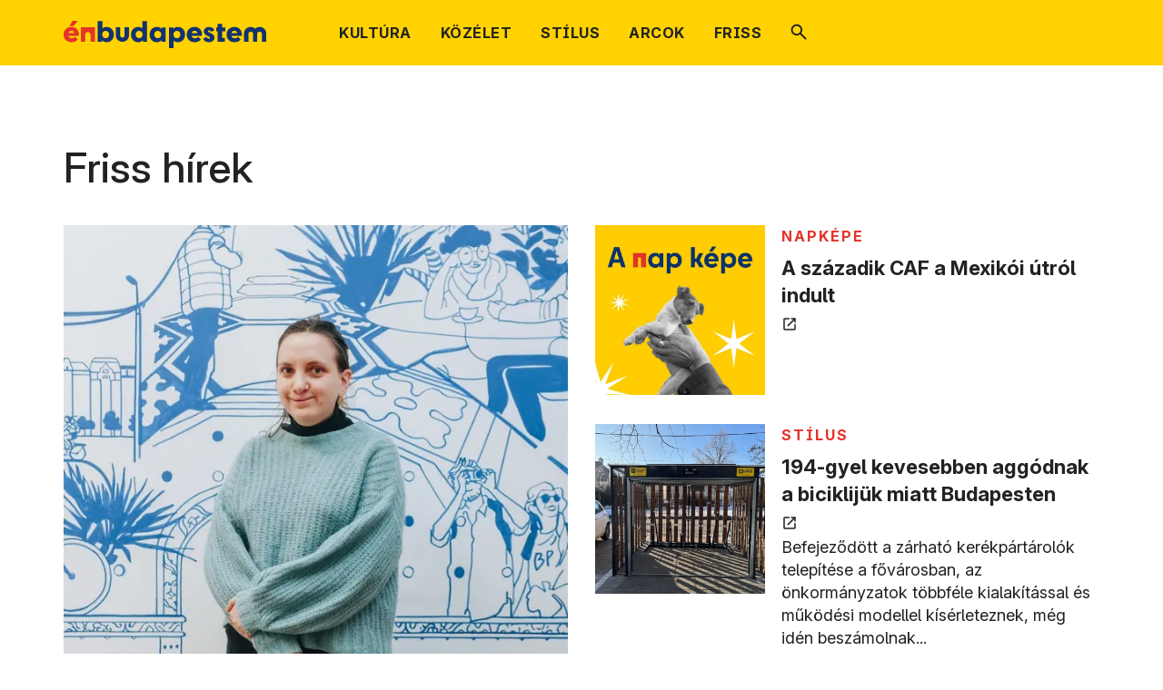

--- FILE ---
content_type: text/html; charset=utf-8
request_url: https://enbudapestem.hu/
body_size: 52036
content:
<!DOCTYPE html><html lang="hu"><head><meta charSet="utf-8" data-next-head=""/><meta charSet="utf-8"/><meta name="viewport" content="minimum-scale=1, initial-scale=1, width=device-width, shrink-to-fit=no, viewport-fit=cover" class="jsx-494164588" data-next-head=""/><meta name="google" content="notranslate" class="jsx-494164588" data-next-head=""/><meta name="twitter:card" content="summary" data-next-head=""/><meta name="twitter:site" content="https://budapest.hu" data-next-head=""/><meta property="og:type" content="website" data-next-head=""/><meta property="og:locale" content="hu_HU" data-next-head=""/><link rel="canonical" href="https://budapest.hu" data-next-head=""/><title data-next-head="">Énbudapestem</title><meta name="robots" content="index,follow" data-next-head=""/><meta name="description" content="Énbudapestem" data-next-head=""/><meta property="og:title" content="Énbudapestem" data-next-head=""/><meta property="og:description" content="Énbudapestem" data-next-head=""/><meta property="og:url" content="https://enbudapestem.hu" data-next-head=""/><meta property="og:image" content="https://budapest.hu/api/file/image/og/enbudapestemog.jpg" data-next-head=""/><meta property="og:image:alt" content="Énbudapestem" data-next-head=""/><meta property="og:image:secure_url" content="https://budapest.hu/api/file/image/og/enbudapestemog.jpg" data-next-head=""/><meta property="og:image:type" content="image/jpg" data-next-head=""/><meta property="og:image:width" content="1280" data-next-head=""/><meta property="og:image:height" content="556" data-next-head=""/><link rel="apple-touch-icon" sizes="57x57" href="/icons/enbudapestem/apple-icon-57x57.png" data-next-head=""/><link rel="apple-touch-icon" sizes="60x60" href="/icons/enbudapestem/apple-icon-60x60.png" data-next-head=""/><link rel="apple-touch-icon" sizes="72x72" href="/icons/enbudapestem/apple-icon-72x72.png" data-next-head=""/><link rel="apple-touch-icon" sizes="76x76" href="/icons/enbudapestem/apple-icon-76x76.png" data-next-head=""/><link rel="apple-touch-icon" sizes="114x114" href="/icons/enbudapestem/apple-icon-114x114.png" data-next-head=""/><link rel="apple-touch-icon" sizes="120x120" href="/icons/enbudapestem/apple-icon-120x120.png" data-next-head=""/><link rel="apple-touch-icon" sizes="144x144" href="/icons/enbudapestem/apple-icon-144x144.png" data-next-head=""/><link rel="apple-touch-icon" sizes="152x152" href="/icons/enbudapestem/apple-icon-152x152.png" data-next-head=""/><link rel="apple-touch-icon" sizes="180x180" href="/icons/enbudapestem/apple-icon-180x180.png" data-next-head=""/><link rel="icon" type="image/png" sizes="192x192" href="/icons/enbudapestem/android-icon-192x192.png" data-next-head=""/><link rel="icon" type="image/png" sizes="32x32" href="/icons/enbudapestem/favicon-32x32.png" data-next-head=""/><link rel="icon" type="image/png" sizes="96x96" href="/icons/enbudapestem/favicon-96x96.png" data-next-head=""/><link rel="icon" type="image/png" sizes="16x16" href="/icons/enbudapestem/favicon-16x16.png" data-next-head=""/><meta name="msapplication-TileColor" content="#ffffff" data-next-head=""/><meta name="msapplication-TileImage" content="/ms-icon-144x144.png" data-next-head=""/><meta name="theme-color" content="#ffffff" data-next-head=""/><meta http-equiv="Cache-control" content="no-cache, no-store, must-revalidate"/><meta http-equiv="Pragma" content="no-cache"/><link rel="manifest" href="/manifest.json"/><link rel="shortcut icon" href="/favicon.ico"/><link rel="mask-icon" href="/icons/safari-pinned-tab.svg" color="#5bbad5"/><meta name="application-name" content="Budapest portál"/><meta name="apple-mobile-web-app-capable" content="yes"/><meta name="apple-mobile-web-app-status-bar-style" content="default"/><meta name="apple-mobile-web-app-title" content="Budapest portál"/><meta name="format-detection" content="telephone=no"/><meta name="mobile-web-app-capable" content="yes"/><meta name="msapplication-config" content="/browserconfig.xml"/><meta name="msapplication-tap-highlight" content="no"/><meta name="msapplication-TileColor" content="#ffffff"/><meta name="msapplication-TileImage" content="/ms-icon-144x144.png"/><meta name="theme-color" content="#ffffff"/><link rel="preload" href="/_next/static/media/0336a89fb4e7fc1d-s.p.woff2" as="font" type="font/woff2" crossorigin="anonymous" data-next-font="size-adjust"/><link rel="preload" href="/_next/static/css/f0f2622aff327966.css" as="style"/><link rel="preload" href="/_next/static/css/a6913361ec614d3c.css" as="style"/><link rel="preload" href="/_next/static/css/0c5e0947409a1c29.css" as="style"/><link rel="preload" href="/_next/static/css/fcb035fb92b6317c.css" as="style"/><link rel="preload" href="/_next/static/css/49e5669e15a5c5cc.css" as="style"/><link rel="preload" as="image" imageSrcSet="/_next/image?url=%2Fimages%2Fsearch.svg&amp;w=32&amp;q=75 1x, /_next/image?url=%2Fimages%2Fsearch.svg&amp;w=48&amp;q=75 2x" data-next-head=""/><link rel="preload" as="image" imageSrcSet="/_next/image?url=%2Fapi%2Ffile%2Fimage%2Fnapkeipejoi-cover.jpg%3Fsize%3Dsquare%26quality%3D100%26format%3Dwebp&amp;w=640&amp;q=75 1x, /_next/image?url=%2Fapi%2Ffile%2Fimage%2Fnapkeipejoi-cover.jpg%3Fsize%3Dsquare%26quality%3D100%26format%3Dwebp&amp;w=1920&amp;q=75 2x" data-next-head=""/><link rel="preload" as="image" imageSrcSet="/_next/image?url=%2Fapi%2Ffile%2Fimage%2Fimg6069.jpg%3Fsize%3Dsquare%26quality%3D100%26format%3Dwebp&amp;w=640&amp;q=75 1x, /_next/image?url=%2Fapi%2Ffile%2Fimage%2Fimg6069.jpg%3Fsize%3Dsquare%26quality%3D100%26format%3Dwebp&amp;w=1920&amp;q=75 2x" data-next-head=""/><link rel="preload" as="image" imageSrcSet="/_next/image?url=%2Fapi%2Ffile%2Fimage%2Fdsc03901.jpg%3Fsize%3Dsquare%26quality%3D100%26format%3Dwebp&amp;w=640&amp;q=75 1x, /_next/image?url=%2Fapi%2Ffile%2Fimage%2Fdsc03901.jpg%3Fsize%3Dsquare%26quality%3D100%26format%3Dwebp&amp;w=1920&amp;q=75 2x" data-next-head=""/><link rel="preload" as="image" imageSrcSet="/_next/image?url=%2Fapi%2Ffile%2Fimage%2Fadomany-kocsiba.png%3Fsize%3Dsquare%26quality%3D100%26format%3Dwebp&amp;w=640&amp;q=75 1x, /_next/image?url=%2Fapi%2Ffile%2Fimage%2Fadomany-kocsiba.png%3Fsize%3Dsquare%26quality%3D100%26format%3Dwebp&amp;w=1920&amp;q=75 2x" data-next-head=""/><link rel="preload" as="image" imageSrcSet="/_next/image?url=%2Fapi%2Ffile%2Fimage%2Fdsc13281.jpg%3Fsize%3Dsquare%26quality%3D100%26format%3Dwebp&amp;w=640&amp;q=75 1x, /_next/image?url=%2Fapi%2Ffile%2Fimage%2Fdsc13281.jpg%3Fsize%3Dsquare%26quality%3D100%26format%3Dwebp&amp;w=1920&amp;q=75 2x" data-next-head=""/><link rel="preload" as="image" imageSrcSet="/_next/image?url=%2Fapi%2Ffile%2Fimage%2Fnys5968.jpg%3Fsize%3Dsquare%26quality%3D100%26format%3Dwebp&amp;w=640&amp;q=75 1x, /_next/image?url=%2Fapi%2Ffile%2Fimage%2Fnys5968.jpg%3Fsize%3Dsquare%26quality%3D100%26format%3Dwebp&amp;w=1920&amp;q=75 2x" data-next-head=""/><link rel="preload" as="image" imageSrcSet="/_next/image?url=%2Fapi%2Ffile%2Fimage%2Ffortepan267758bolvari-laszla-m.jpg%3Fsize%3Dsquare%26quality%3D100%26format%3Dwebp&amp;w=640&amp;q=75 1x, /_next/image?url=%2Fapi%2Ffile%2Fimage%2Ffortepan267758bolvari-laszla-m.jpg%3Fsize%3Dsquare%26quality%3D100%26format%3Dwebp&amp;w=1920&amp;q=75 2x" data-next-head=""/><link rel="preload" as="image" imageSrcSet="/_next/image?url=%2Fapi%2Ffile%2Fimage%2Fbkm.jpg%3Fsize%3Dsquare%26quality%3D100%26format%3Dwebp&amp;w=640&amp;q=75 1x, /_next/image?url=%2Fapi%2Ffile%2Fimage%2Fbkm.jpg%3Fsize%3Dsquare%26quality%3D100%26format%3Dwebp&amp;w=1920&amp;q=75 2x" data-next-head=""/><link rel="preload" as="image" imageSrcSet="/_next/image?url=%2Fapi%2Ffile%2Fimage%2Fkeipernyoifotoi-2026-01-19-22.png%3Fsize%3Dsquare%26quality%3D100%26format%3Dwebp&amp;w=640&amp;q=75 1x, /_next/image?url=%2Fapi%2Ffile%2Fimage%2Fkeipernyoifotoi-2026-01-19-22.png%3Fsize%3Dsquare%26quality%3D100%26format%3Dwebp&amp;w=1920&amp;q=75 2x" data-next-head=""/><link rel="preload" as="image" imageSrcSet="/_next/image?url=%2Fapi%2Ffile%2Fimage%2Fmm0284.jpg%3Fsize%3Dcard%26quality%3D100%26format%3Dwebp&amp;w=640&amp;q=75 1x, /_next/image?url=%2Fapi%2Ffile%2Fimage%2Fmm0284.jpg%3Fsize%3Dcard%26quality%3D100%26format%3Dwebp&amp;w=828&amp;q=75 2x" data-next-head=""/><link rel="preload" as="image" imageSrcSet="/_next/image?url=%2Fapi%2Ffile%2Fimage%2F20251206-mm1876.jpg%3Fsize%3Dcard%26quality%3D100%26format%3Dwebp&amp;w=640&amp;q=75 1x, /_next/image?url=%2Fapi%2Ffile%2Fimage%2F20251206-mm1876.jpg%3Fsize%3Dcard%26quality%3D100%26format%3Dwebp&amp;w=828&amp;q=75 2x" data-next-head=""/><link rel="preload" as="image" imageSrcSet="/_next/image?url=%2Fapi%2Ffile%2Fimage%2Fkemacnyschermannakosvagott.jpg%3Fsize%3Dcard%26quality%3D100%26format%3Dwebp&amp;w=640&amp;q=75 1x, /_next/image?url=%2Fapi%2Ffile%2Fimage%2Fkemacnyschermannakosvagott.jpg%3Fsize%3Dcard%26quality%3D100%26format%3Dwebp&amp;w=828&amp;q=75 2x" data-next-head=""/><link rel="preload" as="image" imageSrcSet="/_next/image?url=%2Fapi%2Ffile%2Fimage%2Fcsemegevendeglatomuzeumcsa0096.jpg%3Fsize%3Dcard%26quality%3D100%26format%3Dwebp&amp;w=640&amp;q=75 1x, /_next/image?url=%2Fapi%2Ffile%2Fimage%2Fcsemegevendeglatomuzeumcsa0096.jpg%3Fsize%3Dcard%26quality%3D100%26format%3Dwebp&amp;w=828&amp;q=75 2x" data-next-head=""/><link rel="preload" as="image" imageSrcSet="/_next/image?url=%2Fapi%2Ffile%2Fimage%2F20240510mm1189.jpg%3Fsize%3Dcard%26quality%3D100%26format%3Dwebp&amp;w=640&amp;q=75 1x, /_next/image?url=%2Fapi%2Ffile%2Fimage%2F20240510mm1189.jpg%3Fsize%3Dcard%26quality%3D100%26format%3Dwebp&amp;w=828&amp;q=75 2x" data-next-head=""/><link rel="preload" as="image" imageSrcSet="/_next/image?url=%2Fapi%2Ffile%2Fimage%2F20251210mm4855.jpg%3Fsize%3Dsquare%26quality%3D100%26format%3Dwebp&amp;w=640&amp;q=75 1x, /_next/image?url=%2Fapi%2Ffile%2Fimage%2F20251210mm4855.jpg%3Fsize%3Dsquare%26quality%3D100%26format%3Dwebp&amp;w=1920&amp;q=75 2x" data-next-head=""/><link rel="preload" as="image" imageSrcSet="/_next/image?url=%2Fapi%2Ffile%2Fimage%2Fbaltazar-2.jpg%3Fsize%3Dsquare%26quality%3D100%26format%3Dwebp&amp;w=640&amp;q=75 1x, /_next/image?url=%2Fapi%2Ffile%2Fimage%2Fbaltazar-2.jpg%3Fsize%3Dsquare%26quality%3D100%26format%3Dwebp&amp;w=1920&amp;q=75 2x" data-next-head=""/><link rel="preload" as="image" imageSrcSet="/_next/image?url=%2Fapi%2Ffile%2Fimage%2F20251209mm4821demnet.jpg%3Fsize%3Dsquare%26quality%3D100%26format%3Dwebp&amp;w=640&amp;q=75 1x, /_next/image?url=%2Fapi%2Ffile%2Fimage%2F20251209mm4821demnet.jpg%3Fsize%3Dsquare%26quality%3D100%26format%3Dwebp&amp;w=1920&amp;q=75 2x" data-next-head=""/><link rel="preload" as="image" imageSrcSet="/_next/image?url=%2Fapi%2Ffile%2Fimage%2Fcivil-diij-2026-hintalovon.png%3Fsize%3Dsquare%26quality%3D100%26format%3Dwebp&amp;w=640&amp;q=75 1x, /_next/image?url=%2Fapi%2Ffile%2Fimage%2Fcivil-diij-2026-hintalovon.png%3Fsize%3Dsquare%26quality%3D100%26format%3Dwebp&amp;w=1920&amp;q=75 2x" data-next-head=""/><link rel="preload" as="image" imageSrcSet="/_next/image?url=%2Fapi%2Ffile%2Fimage%2Fcivil-diij-2026-kaiva-mm.png%3Fsize%3Dsquare%26quality%3D100%26format%3Dwebp&amp;w=640&amp;q=75 1x, /_next/image?url=%2Fapi%2Ffile%2Fimage%2Fcivil-diij-2026-kaiva-mm.png%3Fsize%3Dsquare%26quality%3D100%26format%3Dwebp&amp;w=1920&amp;q=75 2x" data-next-head=""/><link rel="preload" as="image" imageSrcSet="/_next/image?url=%2Fapi%2Ffile%2Fimage%2Fcivil-diij-2026-kereikpairosklub-mm.png%3Fsize%3Dsquare%26quality%3D100%26format%3Dwebp&amp;w=640&amp;q=75 1x, /_next/image?url=%2Fapi%2Ffile%2Fimage%2Fcivil-diij-2026-kereikpairosklub-mm.png%3Fsize%3Dsquare%26quality%3D100%26format%3Dwebp&amp;w=1920&amp;q=75 2x" data-next-head=""/><link rel="preload" as="image" imageSrcSet="/_next/image?url=%2Fapi%2Ffile%2Fimage%2F20251209mm4826.jpg%3Fsize%3Dsquare%26quality%3D100%26format%3Dwebp&amp;w=640&amp;q=75 1x, /_next/image?url=%2Fapi%2Ffile%2Fimage%2F20251209mm4826.jpg%3Fsize%3Dsquare%26quality%3D100%26format%3Dwebp&amp;w=1920&amp;q=75 2x" data-next-head=""/><link rel="preload" as="image" imageSrcSet="/_next/image?url=%2Fapi%2Ffile%2Fimage%2Fkeipernyoifotoi-2026-01-16-10.png%3Fsize%3Dsquare%26quality%3D100%26format%3Dwebp&amp;w=640&amp;q=75 1x, /_next/image?url=%2Fapi%2Ffile%2Fimage%2Fkeipernyoifotoi-2026-01-16-10.png%3Fsize%3Dsquare%26quality%3D100%26format%3Dwebp&amp;w=1920&amp;q=75 2x" data-next-head=""/><link rel="preload" as="image" imageSrcSet="/_next/image?url=%2Fapi%2Ffile%2Fimage%2F20260105-mm1535patent.jpg%3Fsize%3Dsquare%26quality%3D100%26format%3Dwebp&amp;w=640&amp;q=75 1x, /_next/image?url=%2Fapi%2Ffile%2Fimage%2F20260105-mm1535patent.jpg%3Fsize%3Dsquare%26quality%3D100%26format%3Dwebp&amp;w=1920&amp;q=75 2x" data-next-head=""/><link rel="preload" as="image" imageSrcSet="/_next/image?url=%2Fapi%2Ffile%2Fimage%2Fcivil-diij-2026-motivaicioi-fl.png%3Fsize%3Dsquare%26quality%3D100%26format%3Dwebp&amp;w=640&amp;q=75 1x, /_next/image?url=%2Fapi%2Ffile%2Fimage%2Fcivil-diij-2026-motivaicioi-fl.png%3Fsize%3Dsquare%26quality%3D100%26format%3Dwebp&amp;w=1920&amp;q=75 2x" data-next-head=""/><link rel="preload" as="image" imageSrcSet="/_next/image?url=%2Fapi%2Ffile%2Fimage%2Fvairosmajorfokert01.jpg%3Fsize%3Dcard%26quality%3D100%26format%3Dwebp&amp;w=640&amp;q=75 1x, /_next/image?url=%2Fapi%2Ffile%2Fimage%2Fvairosmajorfokert01.jpg%3Fsize%3Dcard%26quality%3D100%26format%3Dwebp&amp;w=828&amp;q=75 2x" data-next-head=""/><link rel="preload" as="image" imageSrcSet="/_next/image?url=%2Fapi%2Ffile%2Fimage%2Fag2025061200176-v2.jpeg%3Fsize%3Dcard%26quality%3D100%26format%3Dwebp&amp;w=640&amp;q=75 1x, /_next/image?url=%2Fapi%2Ffile%2Fimage%2Fag2025061200176-v2.jpeg%3Fsize%3Dcard%26quality%3D100%26format%3Dwebp&amp;w=828&amp;q=75 2x" data-next-head=""/><link rel="preload" as="image" imageSrcSet="/_next/image?url=%2Fapi%2Ffile%2Fimage%2Fnagykoirutarculat01.png%3Fsize%3Dcard%26quality%3D100%26format%3Dwebp&amp;w=640&amp;q=75 1x, /_next/image?url=%2Fapi%2Ffile%2Fimage%2Fnagykoirutarculat01.png%3Fsize%3Dcard%26quality%3D100%26format%3Dwebp&amp;w=828&amp;q=75 2x" data-next-head=""/><link rel="preload" as="image" imageSrcSet="/_next/image?url=%2Fapi%2Ffile%2Fimage%2Fbudaiarboretumparkbarthadorka0583-1024x683.jpeg%3Fsize%3Dcard%26quality%3D100%26format%3Dwebp&amp;w=640&amp;q=75 1x, /_next/image?url=%2Fapi%2Ffile%2Fimage%2Fbudaiarboretumparkbarthadorka0583-1024x683.jpeg%3Fsize%3Dcard%26quality%3D100%26format%3Dwebp&amp;w=828&amp;q=75 2x" data-next-head=""/><link rel="preload" as="image" imageSrcSet="/_next/image?url=%2Fapi%2Ffile%2Fimage%2Fksz298421ag202309133000-150.jpeg%3Fsize%3Dcard%26quality%3D100%26format%3Dwebp&amp;w=640&amp;q=75 1x, /_next/image?url=%2Fapi%2Ffile%2Fimage%2Fksz298421ag202309133000-150.jpeg%3Fsize%3Dcard%26quality%3D100%26format%3Dwebp&amp;w=828&amp;q=75 2x" data-next-head=""/><link rel="preload" as="image" imageSrcSet="/_next/image?url=%2Fapi%2Ffile%2Fimage%2Fblaha20230906rr1679.jpeg%3Fsize%3Dcard%26quality%3D100%26format%3Dwebp&amp;w=640&amp;q=75 1x, /_next/image?url=%2Fapi%2Ffile%2Fimage%2Fblaha20230906rr1679.jpeg%3Fsize%3Dcard%26quality%3D100%26format%3Dwebp&amp;w=828&amp;q=75 2x" data-next-head=""/><link rel="preload" as="image" imageSrcSet="/_next/image?url=%2Fapi%2Ffile%2Fimage%2F20250521mm3889.jpeg%3Fsize%3Dcard%26quality%3D100%26format%3Dwebp&amp;w=640&amp;q=75 1x, /_next/image?url=%2Fapi%2Ffile%2Fimage%2F20250521mm3889.jpeg%3Fsize%3Dcard%26quality%3D100%26format%3Dwebp&amp;w=828&amp;q=75 2x" data-next-head=""/><link rel="preload" as="image" imageSrcSet="/_next/image?url=%2Fapi%2Ffile%2Fimage%2Fvigada.jpg%3Fsize%3Dcard%26quality%3D100%26format%3Dwebp&amp;w=640&amp;q=75 1x, /_next/image?url=%2Fapi%2Ffile%2Fimage%2Fvigada.jpg%3Fsize%3Dcard%26quality%3D100%26format%3Dwebp&amp;w=828&amp;q=75 2x" data-next-head=""/><link rel="preload" as="image" imageSrcSet="/_next/image?url=%2Fapi%2Ffile%2Fimage%2Fbauerhuzott.jpg%3Fsize%3Dcard%26quality%3D100%26format%3Dwebp&amp;w=640&amp;q=75 1x, /_next/image?url=%2Fapi%2Ffile%2Fimage%2Fbauerhuzott.jpg%3Fsize%3Dcard%26quality%3D100%26format%3Dwebp&amp;w=828&amp;q=75 2x" data-next-head=""/><link rel="preload" as="image" imageSrcSet="/_next/image?url=%2Fapi%2Ffile%2Fimage%2Fnapkeipejoi-cover.jpg%3Fsize%3Dcard%26quality%3D100%26format%3Dwebp&amp;w=640&amp;q=75 1x, /_next/image?url=%2Fapi%2Ffile%2Fimage%2Fnapkeipejoi-cover.jpg%3Fsize%3Dcard%26quality%3D100%26format%3Dwebp&amp;w=828&amp;q=75 2x" data-next-head=""/><link rel="preload" as="image" imageSrcSet="/_next/image?url=%2Fapi%2Ffile%2Fimage%2Fnapkeipejoi-cover.jpeg%3Fsize%3Dcard%26quality%3D100%26format%3Dwebp&amp;w=640&amp;q=75 1x, /_next/image?url=%2Fapi%2Ffile%2Fimage%2Fnapkeipejoi-cover.jpeg%3Fsize%3Dcard%26quality%3D100%26format%3Dwebp&amp;w=828&amp;q=75 2x" data-next-head=""/><link rel="preload" as="image" imageSrcSet="/_next/image?url=%2Fimages%2Fenbudapestem_new.svg&amp;w=256&amp;q=75 1x, /_next/image?url=%2Fimages%2Fenbudapestem_new.svg&amp;w=640&amp;q=75 2x" data-next-head=""/><link rel="preload" as="image" imageSrcSet="/_next/image?url=%2Fimages%2Fkozadat-logo.png&amp;w=256&amp;q=75 1x, /_next/image?url=%2Fimages%2Fkozadat-logo.png&amp;w=384&amp;q=75 2x" data-next-head=""/><link rel="preload" as="image" imageSrcSet="/_next/image?url=%2Fimages%2Farrow_blue.svg&amp;w=32&amp;q=75 1x, /_next/image?url=%2Fimages%2Farrow_blue.svg&amp;w=48&amp;q=75 2x" data-next-head=""/><link rel="stylesheet" href="/_next/static/css/f0f2622aff327966.css" data-n-g=""/><link rel="stylesheet" href="/_next/static/css/a6913361ec614d3c.css" data-n-p=""/><link rel="stylesheet" href="/_next/static/css/0c5e0947409a1c29.css" data-n-p=""/><link rel="stylesheet" href="/_next/static/css/fcb035fb92b6317c.css" data-n-p=""/><link rel="stylesheet" href="/_next/static/css/49e5669e15a5c5cc.css" data-n-p=""/><noscript data-n-css=""></noscript><script defer="" noModule="" src="/_next/static/chunks/polyfills-42372ed130431b0a.js"></script><script src="/_next/static/chunks/webpack-24b4a5da57676c07.js" defer=""></script><script src="/_next/static/chunks/framework-77dff60c8c44585c.js" defer=""></script><script src="/_next/static/chunks/main-aabdd81cd12b1126.js" defer=""></script><script src="/_next/static/chunks/pages/_app-8b1a4bd270f2418b.js" defer=""></script><script src="/_next/static/chunks/33-45f16766534eba06.js" defer=""></script><script src="/_next/static/chunks/5527-8213ebca0adb750e.js" defer=""></script><script src="/_next/static/chunks/1200-8a8671c6a2724333.js" defer=""></script><script src="/_next/static/chunks/8230-30cf96fc1f214d2d.js" defer=""></script><script src="/_next/static/chunks/6-c0531774b1674050.js" defer=""></script><script src="/_next/static/chunks/3486-01c8c46e4134d4e9.js" defer=""></script><script src="/_next/static/chunks/1783-08bf631b23e7e86b.js" defer=""></script><script src="/_next/static/chunks/4336-b7f5edf2f653495b.js" defer=""></script><script src="/_next/static/chunks/1509-25bb0d8c17f543bc.js" defer=""></script><script src="/_next/static/chunks/2529-227eb20963aa55f8.js" defer=""></script><script src="/_next/static/chunks/9347-33c32b153317cf73.js" defer=""></script><script src="/_next/static/chunks/pages/enbudapestem-b76715146a41b69a.js" defer=""></script><script src="/_next/static/8HT2ZB4B2rkQ7vVGqY_-k/_buildManifest.js" defer=""></script><script src="/_next/static/8HT2ZB4B2rkQ7vVGqY_-k/_ssgManifest.js" defer=""></script></head><body><link rel="preload" as="image" imageSrcSet="/_next/image?url=%2Fimages%2Fenbudapestem_new.svg&amp;w=256&amp;q=75 1x, /_next/image?url=%2Fimages%2Fenbudapestem_new.svg&amp;w=640&amp;q=75 2x"/><link rel="preload" as="image" imageSrcSet="/_next/image?url=%2Fimages%2Fsearch.svg&amp;w=32&amp;q=75 1x, /_next/image?url=%2Fimages%2Fsearch.svg&amp;w=48&amp;q=75 2x"/><link rel="preload" as="image" imageSrcSet="/_next/image?url=%2Fapi%2Ffile%2Fimage%2F20260105-mm1535patent.jpg%3Fsize%3Dsquare%26quality%3D100%26format%3Dwebp&amp;w=640&amp;q=75 1x, /_next/image?url=%2Fapi%2Ffile%2Fimage%2F20260105-mm1535patent.jpg%3Fsize%3Dsquare%26quality%3D100%26format%3Dwebp&amp;w=1920&amp;q=75 2x"/><link rel="preload" as="image" imageSrcSet="/_next/image?url=%2Fapi%2Ffile%2Fimage%2Fnapkeipejoi-cover.jpg%3Fsize%3Dsquare%26quality%3D100%26format%3Dwebp&amp;w=640&amp;q=75 1x, /_next/image?url=%2Fapi%2Ffile%2Fimage%2Fnapkeipejoi-cover.jpg%3Fsize%3Dsquare%26quality%3D100%26format%3Dwebp&amp;w=1920&amp;q=75 2x"/><link rel="preload" as="image" imageSrcSet="/_next/image?url=%2Fapi%2Ffile%2Fimage%2Fimg6069.jpg%3Fsize%3Dsquare%26quality%3D100%26format%3Dwebp&amp;w=640&amp;q=75 1x, /_next/image?url=%2Fapi%2Ffile%2Fimage%2Fimg6069.jpg%3Fsize%3Dsquare%26quality%3D100%26format%3Dwebp&amp;w=1920&amp;q=75 2x"/><link rel="preload" as="image" imageSrcSet="/_next/image?url=%2Fapi%2Ffile%2Fimage%2Fdsc03901.jpg%3Fsize%3Dsquare%26quality%3D100%26format%3Dwebp&amp;w=640&amp;q=75 1x, /_next/image?url=%2Fapi%2Ffile%2Fimage%2Fdsc03901.jpg%3Fsize%3Dsquare%26quality%3D100%26format%3Dwebp&amp;w=1920&amp;q=75 2x"/><link rel="preload" as="image" imageSrcSet="/_next/image?url=%2Fapi%2Ffile%2Fimage%2Fadomany-kocsiba.png%3Fsize%3Dsquare%26quality%3D100%26format%3Dwebp&amp;w=640&amp;q=75 1x, /_next/image?url=%2Fapi%2Ffile%2Fimage%2Fadomany-kocsiba.png%3Fsize%3Dsquare%26quality%3D100%26format%3Dwebp&amp;w=1920&amp;q=75 2x"/><link rel="preload" as="image" imageSrcSet="/_next/image?url=%2Fapi%2Ffile%2Fimage%2Fdsc13281.jpg%3Fsize%3Dsquare%26quality%3D100%26format%3Dwebp&amp;w=640&amp;q=75 1x, /_next/image?url=%2Fapi%2Ffile%2Fimage%2Fdsc13281.jpg%3Fsize%3Dsquare%26quality%3D100%26format%3Dwebp&amp;w=1920&amp;q=75 2x"/><link rel="preload" as="image" imageSrcSet="/_next/image?url=%2Fapi%2Ffile%2Fimage%2Fnys5968.jpg%3Fsize%3Dsquare%26quality%3D100%26format%3Dwebp&amp;w=640&amp;q=75 1x, /_next/image?url=%2Fapi%2Ffile%2Fimage%2Fnys5968.jpg%3Fsize%3Dsquare%26quality%3D100%26format%3Dwebp&amp;w=1920&amp;q=75 2x"/><link rel="preload" as="image" imageSrcSet="/_next/image?url=%2Fapi%2Ffile%2Fimage%2Ffortepan267758bolvari-laszla-m.jpg%3Fsize%3Dsquare%26quality%3D100%26format%3Dwebp&amp;w=640&amp;q=75 1x, /_next/image?url=%2Fapi%2Ffile%2Fimage%2Ffortepan267758bolvari-laszla-m.jpg%3Fsize%3Dsquare%26quality%3D100%26format%3Dwebp&amp;w=1920&amp;q=75 2x"/><link rel="preload" as="image" imageSrcSet="/_next/image?url=%2Fapi%2Ffile%2Fimage%2Fbkm.jpg%3Fsize%3Dsquare%26quality%3D100%26format%3Dwebp&amp;w=640&amp;q=75 1x, /_next/image?url=%2Fapi%2Ffile%2Fimage%2Fbkm.jpg%3Fsize%3Dsquare%26quality%3D100%26format%3Dwebp&amp;w=1920&amp;q=75 2x"/><link rel="preload" as="image" imageSrcSet="/_next/image?url=%2Fapi%2Ffile%2Fimage%2Fkeipernyoifotoi-2026-01-19-22.png%3Fsize%3Dsquare%26quality%3D100%26format%3Dwebp&amp;w=640&amp;q=75 1x, /_next/image?url=%2Fapi%2Ffile%2Fimage%2Fkeipernyoifotoi-2026-01-19-22.png%3Fsize%3Dsquare%26quality%3D100%26format%3Dwebp&amp;w=1920&amp;q=75 2x"/><link rel="preload" as="image" imageSrcSet="/_next/image?url=%2Fapi%2Ffile%2Fimage%2Fmm0284.jpg%3Fsize%3Dcard%26quality%3D100%26format%3Dwebp&amp;w=640&amp;q=75 1x, /_next/image?url=%2Fapi%2Ffile%2Fimage%2Fmm0284.jpg%3Fsize%3Dcard%26quality%3D100%26format%3Dwebp&amp;w=828&amp;q=75 2x"/><link rel="preload" as="image" imageSrcSet="/_next/image?url=%2Fapi%2Ffile%2Fimage%2F20251206-mm1876.jpg%3Fsize%3Dcard%26quality%3D100%26format%3Dwebp&amp;w=640&amp;q=75 1x, /_next/image?url=%2Fapi%2Ffile%2Fimage%2F20251206-mm1876.jpg%3Fsize%3Dcard%26quality%3D100%26format%3Dwebp&amp;w=828&amp;q=75 2x"/><link rel="preload" as="image" imageSrcSet="/_next/image?url=%2Fapi%2Ffile%2Fimage%2Fkemacnyschermannakosvagott.jpg%3Fsize%3Dcard%26quality%3D100%26format%3Dwebp&amp;w=640&amp;q=75 1x, /_next/image?url=%2Fapi%2Ffile%2Fimage%2Fkemacnyschermannakosvagott.jpg%3Fsize%3Dcard%26quality%3D100%26format%3Dwebp&amp;w=828&amp;q=75 2x"/><link rel="preload" as="image" imageSrcSet="/_next/image?url=%2Fapi%2Ffile%2Fimage%2Fcsemegevendeglatomuzeumcsa0096.jpg%3Fsize%3Dcard%26quality%3D100%26format%3Dwebp&amp;w=640&amp;q=75 1x, /_next/image?url=%2Fapi%2Ffile%2Fimage%2Fcsemegevendeglatomuzeumcsa0096.jpg%3Fsize%3Dcard%26quality%3D100%26format%3Dwebp&amp;w=828&amp;q=75 2x"/><link rel="preload" as="image" imageSrcSet="/_next/image?url=%2Fapi%2Ffile%2Fimage%2F20240510mm1189.jpg%3Fsize%3Dcard%26quality%3D100%26format%3Dwebp&amp;w=640&amp;q=75 1x, /_next/image?url=%2Fapi%2Ffile%2Fimage%2F20240510mm1189.jpg%3Fsize%3Dcard%26quality%3D100%26format%3Dwebp&amp;w=828&amp;q=75 2x"/><link rel="preload" as="image" imageSrcSet="/_next/image?url=%2Fapi%2Ffile%2Fimage%2F20251210mm4855.jpg%3Fsize%3Dsquare%26quality%3D100%26format%3Dwebp&amp;w=640&amp;q=75 1x, /_next/image?url=%2Fapi%2Ffile%2Fimage%2F20251210mm4855.jpg%3Fsize%3Dsquare%26quality%3D100%26format%3Dwebp&amp;w=1920&amp;q=75 2x"/><link rel="preload" as="image" imageSrcSet="/_next/image?url=%2Fapi%2Ffile%2Fimage%2Fbaltazar-2.jpg%3Fsize%3Dsquare%26quality%3D100%26format%3Dwebp&amp;w=640&amp;q=75 1x, /_next/image?url=%2Fapi%2Ffile%2Fimage%2Fbaltazar-2.jpg%3Fsize%3Dsquare%26quality%3D100%26format%3Dwebp&amp;w=1920&amp;q=75 2x"/><link rel="preload" as="image" imageSrcSet="/_next/image?url=%2Fapi%2Ffile%2Fimage%2F20251209mm4821demnet.jpg%3Fsize%3Dsquare%26quality%3D100%26format%3Dwebp&amp;w=640&amp;q=75 1x, /_next/image?url=%2Fapi%2Ffile%2Fimage%2F20251209mm4821demnet.jpg%3Fsize%3Dsquare%26quality%3D100%26format%3Dwebp&amp;w=1920&amp;q=75 2x"/><link rel="preload" as="image" imageSrcSet="/_next/image?url=%2Fapi%2Ffile%2Fimage%2Fcivil-diij-2026-hintalovon.png%3Fsize%3Dsquare%26quality%3D100%26format%3Dwebp&amp;w=640&amp;q=75 1x, /_next/image?url=%2Fapi%2Ffile%2Fimage%2Fcivil-diij-2026-hintalovon.png%3Fsize%3Dsquare%26quality%3D100%26format%3Dwebp&amp;w=1920&amp;q=75 2x"/><link rel="preload" as="image" imageSrcSet="/_next/image?url=%2Fapi%2Ffile%2Fimage%2Fcivil-diij-2026-kaiva-mm.png%3Fsize%3Dsquare%26quality%3D100%26format%3Dwebp&amp;w=640&amp;q=75 1x, /_next/image?url=%2Fapi%2Ffile%2Fimage%2Fcivil-diij-2026-kaiva-mm.png%3Fsize%3Dsquare%26quality%3D100%26format%3Dwebp&amp;w=1920&amp;q=75 2x"/><link rel="preload" as="image" imageSrcSet="/_next/image?url=%2Fapi%2Ffile%2Fimage%2Fcivil-diij-2026-kereikpairosklub-mm.png%3Fsize%3Dsquare%26quality%3D100%26format%3Dwebp&amp;w=640&amp;q=75 1x, /_next/image?url=%2Fapi%2Ffile%2Fimage%2Fcivil-diij-2026-kereikpairosklub-mm.png%3Fsize%3Dsquare%26quality%3D100%26format%3Dwebp&amp;w=1920&amp;q=75 2x"/><link rel="preload" as="image" imageSrcSet="/_next/image?url=%2Fapi%2Ffile%2Fimage%2F20251209mm4826.jpg%3Fsize%3Dsquare%26quality%3D100%26format%3Dwebp&amp;w=640&amp;q=75 1x, /_next/image?url=%2Fapi%2Ffile%2Fimage%2F20251209mm4826.jpg%3Fsize%3Dsquare%26quality%3D100%26format%3Dwebp&amp;w=1920&amp;q=75 2x"/><link rel="preload" as="image" imageSrcSet="/_next/image?url=%2Fapi%2Ffile%2Fimage%2Fkeipernyoifotoi-2026-01-16-10.png%3Fsize%3Dsquare%26quality%3D100%26format%3Dwebp&amp;w=640&amp;q=75 1x, /_next/image?url=%2Fapi%2Ffile%2Fimage%2Fkeipernyoifotoi-2026-01-16-10.png%3Fsize%3Dsquare%26quality%3D100%26format%3Dwebp&amp;w=1920&amp;q=75 2x"/><link rel="preload" as="image" imageSrcSet="/_next/image?url=%2Fapi%2Ffile%2Fimage%2Fcivil-diij-2026-motivaicioi-fl.png%3Fsize%3Dsquare%26quality%3D100%26format%3Dwebp&amp;w=640&amp;q=75 1x, /_next/image?url=%2Fapi%2Ffile%2Fimage%2Fcivil-diij-2026-motivaicioi-fl.png%3Fsize%3Dsquare%26quality%3D100%26format%3Dwebp&amp;w=1920&amp;q=75 2x"/><link rel="preload" as="image" imageSrcSet="/_next/image?url=%2Fapi%2Ffile%2Fimage%2Fvairosmajorfokert01.jpg%3Fsize%3Dcard%26quality%3D100%26format%3Dwebp&amp;w=640&amp;q=75 1x, /_next/image?url=%2Fapi%2Ffile%2Fimage%2Fvairosmajorfokert01.jpg%3Fsize%3Dcard%26quality%3D100%26format%3Dwebp&amp;w=828&amp;q=75 2x"/><link rel="preload" as="image" imageSrcSet="/_next/image?url=%2Fapi%2Ffile%2Fimage%2Fag2025061200176-v2.jpeg%3Fsize%3Dcard%26quality%3D100%26format%3Dwebp&amp;w=640&amp;q=75 1x, /_next/image?url=%2Fapi%2Ffile%2Fimage%2Fag2025061200176-v2.jpeg%3Fsize%3Dcard%26quality%3D100%26format%3Dwebp&amp;w=828&amp;q=75 2x"/><link rel="preload" as="image" imageSrcSet="/_next/image?url=%2Fapi%2Ffile%2Fimage%2Fnagykoirutarculat01.png%3Fsize%3Dcard%26quality%3D100%26format%3Dwebp&amp;w=640&amp;q=75 1x, /_next/image?url=%2Fapi%2Ffile%2Fimage%2Fnagykoirutarculat01.png%3Fsize%3Dcard%26quality%3D100%26format%3Dwebp&amp;w=828&amp;q=75 2x"/><link rel="preload" as="image" imageSrcSet="/_next/image?url=%2Fapi%2Ffile%2Fimage%2Fbudaiarboretumparkbarthadorka0583-1024x683.jpeg%3Fsize%3Dcard%26quality%3D100%26format%3Dwebp&amp;w=640&amp;q=75 1x, /_next/image?url=%2Fapi%2Ffile%2Fimage%2Fbudaiarboretumparkbarthadorka0583-1024x683.jpeg%3Fsize%3Dcard%26quality%3D100%26format%3Dwebp&amp;w=828&amp;q=75 2x"/><link rel="preload" as="image" imageSrcSet="/_next/image?url=%2Fapi%2Ffile%2Fimage%2Fksz298421ag202309133000-150.jpeg%3Fsize%3Dcard%26quality%3D100%26format%3Dwebp&amp;w=640&amp;q=75 1x, /_next/image?url=%2Fapi%2Ffile%2Fimage%2Fksz298421ag202309133000-150.jpeg%3Fsize%3Dcard%26quality%3D100%26format%3Dwebp&amp;w=828&amp;q=75 2x"/><link rel="preload" as="image" imageSrcSet="/_next/image?url=%2Fapi%2Ffile%2Fimage%2Fblaha20230906rr1679.jpeg%3Fsize%3Dcard%26quality%3D100%26format%3Dwebp&amp;w=640&amp;q=75 1x, /_next/image?url=%2Fapi%2Ffile%2Fimage%2Fblaha20230906rr1679.jpeg%3Fsize%3Dcard%26quality%3D100%26format%3Dwebp&amp;w=828&amp;q=75 2x"/><link rel="preload" as="image" imageSrcSet="/_next/image?url=%2Fapi%2Ffile%2Fimage%2F20250521mm3889.jpeg%3Fsize%3Dcard%26quality%3D100%26format%3Dwebp&amp;w=640&amp;q=75 1x, /_next/image?url=%2Fapi%2Ffile%2Fimage%2F20250521mm3889.jpeg%3Fsize%3Dcard%26quality%3D100%26format%3Dwebp&amp;w=828&amp;q=75 2x"/><link rel="preload" as="image" imageSrcSet="/_next/image?url=%2Fapi%2Ffile%2Fimage%2Fnapkeipejoi-cover.jpg%3Fsize%3Dcard%26quality%3D100%26format%3Dwebp&amp;w=640&amp;q=75 1x, /_next/image?url=%2Fapi%2Ffile%2Fimage%2Fnapkeipejoi-cover.jpg%3Fsize%3Dcard%26quality%3D100%26format%3Dwebp&amp;w=828&amp;q=75 2x"/><link rel="preload" as="image" imageSrcSet="/_next/image?url=%2Fapi%2Ffile%2Fimage%2Fvigada.jpg%3Fsize%3Dcard%26quality%3D100%26format%3Dwebp&amp;w=640&amp;q=75 1x, /_next/image?url=%2Fapi%2Ffile%2Fimage%2Fvigada.jpg%3Fsize%3Dcard%26quality%3D100%26format%3Dwebp&amp;w=828&amp;q=75 2x"/><link rel="preload" as="image" imageSrcSet="/_next/image?url=%2Fapi%2Ffile%2Fimage%2Fbauerhuzott.jpg%3Fsize%3Dcard%26quality%3D100%26format%3Dwebp&amp;w=640&amp;q=75 1x, /_next/image?url=%2Fapi%2Ffile%2Fimage%2Fbauerhuzott.jpg%3Fsize%3Dcard%26quality%3D100%26format%3Dwebp&amp;w=828&amp;q=75 2x"/><link rel="preload" as="image" imageSrcSet="/_next/image?url=%2Fapi%2Ffile%2Fimage%2Fnapkeipejoi-cover.jpeg%3Fsize%3Dcard%26quality%3D100%26format%3Dwebp&amp;w=640&amp;q=75 1x, /_next/image?url=%2Fapi%2Ffile%2Fimage%2Fnapkeipejoi-cover.jpeg%3Fsize%3Dcard%26quality%3D100%26format%3Dwebp&amp;w=828&amp;q=75 2x"/><link rel="preload" as="image" imageSrcSet="/_next/image?url=%2Fimages%2Fkozadat-logo.png&amp;w=256&amp;q=75 1x, /_next/image?url=%2Fimages%2Fkozadat-logo.png&amp;w=384&amp;q=75 2x"/><link rel="preload" as="image" imageSrcSet="/_next/image?url=%2Fimages%2Farrow_blue.svg&amp;w=32&amp;q=75 1x, /_next/image?url=%2Fimages%2Farrow_blue.svg&amp;w=48&amp;q=75 2x"/><div id="__next"><div class="jsx-494164588 __className_d18add"><div class="header_header_placeholder__VWxda"><header class="header_header__4AzQq"><input type="checkbox" id="mobilenav" class="header_toggle_menu__uEIiR"/><div class="header_nav__jTjCB container p-0"><nav class="header_sub_menu__TWqDs row" role="navigation" aria-label="Rovatok"><div class="col-lg-12 d-flex"><div class="header_enbudapestem_wrapper__KJ1_E"><div><a href="/"><img alt="ÉnBudapestem logó" loading="eager" width="223" height="30" decoding="async" data-nimg="1" style="color:transparent" srcSet="/_next/image?url=%2Fimages%2Fenbudapestem_new.svg&amp;w=256&amp;q=75 1x, /_next/image?url=%2Fimages%2Fenbudapestem_new.svg&amp;w=640&amp;q=75 2x" src="/_next/image?url=%2Fimages%2Fenbudapestem_new.svg&amp;w=640&amp;q=75"/></a></div></div><div class="header_mobile_nav__pMj_r"><label for="mobilenav">Rovatok</label><a href="/kereses"><svg width="19" height="19" viewBox="0 0 19 19" fill="none" xmlns="http://www.w3.org/2000/svg"><path d="M17.175 18.65L11.225 12.725C10.7417 13.125 10.1667 13.4417 9.50005 13.675C8.83338 13.9083 8.12505 14.025 7.37505 14.025C5.49172 14.025 3.90422 13.375 2.61255 12.075C1.32088 10.775 0.675049 9.20833 0.675049 7.375C0.675049 5.54167 1.32505 3.975 2.62505 2.675C3.92505 1.375 5.49171 0.725 7.32505 0.725C9.17505 0.725 10.7417 1.375 12.025 2.675C13.3084 3.975 13.95 5.54167 13.95 7.375C13.95 8.10833 13.8417 8.8 13.625 9.45C13.4084 10.1 13.0834 10.7167 12.65 11.3L18.625 17.225C18.8251 17.425 18.925 17.6625 18.925 17.9375C18.925 18.2125 18.8167 18.45 18.6 18.65C18.4 18.85 18.1584 18.95 17.875 18.95C17.5917 18.95 17.3584 18.85 17.175 18.65ZM7.35005 12.025C8.63338 12.025 9.72505 11.5708 10.625 10.6625C11.525 9.75417 11.975 8.65833 11.975 7.375C11.975 6.09167 11.525 4.99583 10.625 4.0875C9.72505 3.17917 8.63338 2.725 7.35005 2.725C6.03338 2.725 4.92088 3.17917 4.01255 4.0875C3.10422 4.99583 2.65005 6.09167 2.65005 7.375C2.65005 8.65833 3.10422 9.75417 4.01255 10.6625C4.92088 11.5708 6.03338 12.025 7.35005 12.025Z" fill="currentColor"></path></svg></a></div><div class="header_menu_items__YMX90"><ul><li class=" "><a class="" href="/kultura"><span>KULTÚRA  </span></a></li><li class=" "><a class="" href="/kozelet"><span>KÖZÉLET  </span></a></li><li class=" "><a class="" href="/stilus"><span>STÍLUS  </span></a></li><li class=" "><a class="" href="/arcok"><span>ARCOK  </span></a></li><li class=" "><a class="" href="/friss"><span>FRISS  </span></a></li><li class=" header_search__Ii28_"><a class="" href="/kereses"><span>Keresés  </span><img alt="Keresés" width="18.25" height="18.25" decoding="async" data-nimg="1" style="color:transparent" srcSet="/_next/image?url=%2Fimages%2Fsearch.svg&amp;w=32&amp;q=75 1x, /_next/image?url=%2Fimages%2Fsearch.svg&amp;w=48&amp;q=75 2x" src="/_next/image?url=%2Fimages%2Fsearch.svg&amp;w=48&amp;q=75"/></a></li></ul></div></div></nav></div></header></div><div class="page"><main><section class="news_section_article_block__L71bD" id="main" tabindex="-1" aria-labelledby="section-title-661c18c7-c0ee-4ba9-b96f-f42522f9fedd"><div class="container"><div class="row"><h2 id="section-title-661c18c7-c0ee-4ba9-b96f-f42522f9fedd" class="col-xl-12 news_section_header__yWdLe">Friss hírek</h2><div class="col-lg-6 col-12"><div class="article_block_block__gD618 article_block_large__AAw_Q"><div class="article_block_thumb__kNd2P"><a aria-label="Minden második nő érintett megnyitása új lapon" target="_blank" href="https://enbudapestem.hu/2026/01/23/minden-masodik-no-erintett-patent-egyesulet-civil-dij"><img alt="Civil Díj interjú  – PATENT – Petrás Boglárka" width="624" height="624" decoding="async" data-nimg="1" style="color:transparent" srcSet="/_next/image?url=%2Fapi%2Ffile%2Fimage%2F20260105-mm1535patent.jpg%3Fsize%3Dsquare%26quality%3D100%26format%3Dwebp&amp;w=640&amp;q=75 1x, /_next/image?url=%2Fapi%2Ffile%2Fimage%2F20260105-mm1535patent.jpg%3Fsize%3Dsquare%26quality%3D100%26format%3Dwebp&amp;w=1920&amp;q=75 2x" src="/_next/image?url=%2Fapi%2Ffile%2Fimage%2F20260105-mm1535patent.jpg%3Fsize%3Dsquare%26quality%3D100%26format%3Dwebp&amp;w=1920&amp;q=75"/></a></div><div class="article_block_content__oOMAg"><div class="article_block_tag__0lgYe"><a aria-label="Tovább a ARCOK kategória oldalra" title="ARCOK kategória" target="_blank" href="https://enbudapestem.hu/arcok">ARCOK</a></div><h3 class="article_block_title__EWnQe article_block_external_link__TcKPb"><a aria-label="Minden második nő érintett megnyitása új lapon" target="_blank" href="https://enbudapestem.hu/2026/01/23/minden-masodik-no-erintett-patent-egyesulet-civil-dij">Minden második nő érintett</a></h3><svg width="18" height="18" viewBox="0 0 18 18" fill="none" aria-hidden="true"><path d="M3.75 15.75C3.3375 15.75 2.98438 15.6031 2.69063 15.3094C2.39687 15.0156 2.25 14.6625 2.25 14.25V3.75C2.25 3.3375 2.39687 2.98438 2.69063 2.69063C2.98438 2.39687 3.3375 2.25 3.75 2.25H8.25C8.4625 2.25 8.64063 2.32188 8.78438 2.46563C8.92813 2.60938 9 2.7875 9 3C9 3.2125 8.92813 3.39063 8.78438 3.53438C8.64063 3.67813 8.4625 3.75 8.25 3.75H3.75V14.25H14.25V9.75C14.25 9.5375 14.3219 9.35938 14.4656 9.21563C14.6094 9.07188 14.7875 9 15 9C15.2125 9 15.3906 9.07188 15.5344 9.21563C15.6781 9.35938 15.75 9.5375 15.75 9.75V14.25C15.75 14.6625 15.6031 15.0156 15.3094 15.3094C15.0156 15.6031 14.6625 15.75 14.25 15.75H3.75ZM14.25 4.8L7.8 11.25C7.6625 11.3875 7.4875 11.4563 7.275 11.4563C7.0625 11.4563 6.8875 11.3875 6.75 11.25C6.6125 11.1125 6.54375 10.9375 6.54375 10.725C6.54375 10.5125 6.6125 10.3375 6.75 10.2L13.2 3.75H11.25C11.0375 3.75 10.8594 3.67813 10.7156 3.53438C10.5719 3.39063 10.5 3.2125 10.5 3C10.5 2.7875 10.5719 2.60938 10.7156 2.46563C10.8594 2.32188 11.0375 2.25 11.25 2.25H15C15.2125 2.25 15.3906 2.32188 15.5344 2.46563C15.6781 2.60938 15.75 2.7875 15.75 3V6.75C15.75 6.9625 15.6781 7.14063 15.5344 7.28438C15.3906 7.42813 15.2125 7.5 15 7.5C14.7875 7.5 14.6094 7.42813 14.4656 7.28438C14.3219 7.14063 14.25 6.9625 14.25 6.75V4.8Z" fill="#222222"></path></svg><div class="article_block_description__Mc9El"><p>A PATENT Egyesület 2006 óta dolgozik azon, hogy jogi és társadalmi szinten is fellépjen a nők elleni erőszak ellen. Magyarországon egyedülálló módon nemcsak jogsegélyt nyújt, hanem szemléletformáló programokat, kutatásokat és képzéseket is szervez. Az interjúban szó esik a szervezet küldetéséről, kihívásairól, a társadalmi változásokról és arról, hogyan lehet valódi segítséget nyújtani egy olyan problémában, amely minden második nőt érint.</p></div></div></div></div><div class="col-lg-6 col-12"><div><div class="article_block_block__gD618 article_block_default__fH3mA"><div class="article_block_thumb__kNd2P"><a aria-label="A századik CAF a Mexikói útról indult megnyitása új lapon" target="_blank" href="https://enbudapestem.hu/2026/01/23/a-szazadik-caf-a-mexikoi-utrol-indult"><img alt="napképe cover" width="624" height="624" decoding="async" data-nimg="1" style="color:transparent" srcSet="/_next/image?url=%2Fapi%2Ffile%2Fimage%2Fnapkeipejoi-cover.jpg%3Fsize%3Dsquare%26quality%3D100%26format%3Dwebp&amp;w=640&amp;q=75 1x, /_next/image?url=%2Fapi%2Ffile%2Fimage%2Fnapkeipejoi-cover.jpg%3Fsize%3Dsquare%26quality%3D100%26format%3Dwebp&amp;w=1920&amp;q=75 2x" src="/_next/image?url=%2Fapi%2Ffile%2Fimage%2Fnapkeipejoi-cover.jpg%3Fsize%3Dsquare%26quality%3D100%26format%3Dwebp&amp;w=1920&amp;q=75"/></a></div><div class="article_block_content__oOMAg"><div class="article_block_tag__0lgYe"><a aria-label="Tovább a NAPKÉPE kategória oldalra" title="NAPKÉPE kategória" target="_blank" href="https://enbudapestem.hu/napkepe">NAPKÉPE</a></div><h3 class="article_block_title__EWnQe article_block_external_link__TcKPb"><a aria-label="A századik CAF a Mexikói útról indult megnyitása új lapon" target="_blank" href="https://enbudapestem.hu/2026/01/23/a-szazadik-caf-a-mexikoi-utrol-indult">A századik CAF a Mexikói útról indult</a></h3><svg width="18" height="18" viewBox="0 0 18 18" fill="none" aria-hidden="true"><path d="M3.75 15.75C3.3375 15.75 2.98438 15.6031 2.69063 15.3094C2.39687 15.0156 2.25 14.6625 2.25 14.25V3.75C2.25 3.3375 2.39687 2.98438 2.69063 2.69063C2.98438 2.39687 3.3375 2.25 3.75 2.25H8.25C8.4625 2.25 8.64063 2.32188 8.78438 2.46563C8.92813 2.60938 9 2.7875 9 3C9 3.2125 8.92813 3.39063 8.78438 3.53438C8.64063 3.67813 8.4625 3.75 8.25 3.75H3.75V14.25H14.25V9.75C14.25 9.5375 14.3219 9.35938 14.4656 9.21563C14.6094 9.07188 14.7875 9 15 9C15.2125 9 15.3906 9.07188 15.5344 9.21563C15.6781 9.35938 15.75 9.5375 15.75 9.75V14.25C15.75 14.6625 15.6031 15.0156 15.3094 15.3094C15.0156 15.6031 14.6625 15.75 14.25 15.75H3.75ZM14.25 4.8L7.8 11.25C7.6625 11.3875 7.4875 11.4563 7.275 11.4563C7.0625 11.4563 6.8875 11.3875 6.75 11.25C6.6125 11.1125 6.54375 10.9375 6.54375 10.725C6.54375 10.5125 6.6125 10.3375 6.75 10.2L13.2 3.75H11.25C11.0375 3.75 10.8594 3.67813 10.7156 3.53438C10.5719 3.39063 10.5 3.2125 10.5 3C10.5 2.7875 10.5719 2.60938 10.7156 2.46563C10.8594 2.32188 11.0375 2.25 11.25 2.25H15C15.2125 2.25 15.3906 2.32188 15.5344 2.46563C15.6781 2.60938 15.75 2.7875 15.75 3V6.75C15.75 6.9625 15.6781 7.14063 15.5344 7.28438C15.3906 7.42813 15.2125 7.5 15 7.5C14.7875 7.5 14.6094 7.42813 14.4656 7.28438C14.3219 7.14063 14.25 6.9625 14.25 6.75V4.8Z" fill="#222222"></path></svg><div class="article_block_description__Mc9El"><p></p></div></div></div></div><div><div class="article_block_block__gD618 article_block_default__fH3mA"><div class="article_block_thumb__kNd2P"><a aria-label="194-gyel kevesebben aggódnak a biciklijük miatt Budapesten megnyitása új lapon" target="_blank" href="https://enbudapestem.hu/2026/01/22/194-gyel-kevesebben-aggodnak-a-biciklijuk-miatt-budapesten"><img alt="fedett kerékpártároló, II. kerület, közösségi költségvetés" width="624" height="624" decoding="async" data-nimg="1" style="color:transparent" srcSet="/_next/image?url=%2Fapi%2Ffile%2Fimage%2Fimg6069.jpg%3Fsize%3Dsquare%26quality%3D100%26format%3Dwebp&amp;w=640&amp;q=75 1x, /_next/image?url=%2Fapi%2Ffile%2Fimage%2Fimg6069.jpg%3Fsize%3Dsquare%26quality%3D100%26format%3Dwebp&amp;w=1920&amp;q=75 2x" src="/_next/image?url=%2Fapi%2Ffile%2Fimage%2Fimg6069.jpg%3Fsize%3Dsquare%26quality%3D100%26format%3Dwebp&amp;w=1920&amp;q=75"/></a></div><div class="article_block_content__oOMAg"><div class="article_block_tag__0lgYe"><a aria-label="Tovább a STÍLUS kategória oldalra" title="STÍLUS kategória" target="_blank" href="https://enbudapestem.hu/stilus">STÍLUS</a></div><h3 class="article_block_title__EWnQe article_block_external_link__TcKPb"><a aria-label="194-gyel kevesebben aggódnak a biciklijük miatt Budapesten megnyitása új lapon" target="_blank" href="https://enbudapestem.hu/2026/01/22/194-gyel-kevesebben-aggodnak-a-biciklijuk-miatt-budapesten">194-gyel kevesebben aggódnak a biciklijük miatt Budapesten</a></h3><svg width="18" height="18" viewBox="0 0 18 18" fill="none" aria-hidden="true"><path d="M3.75 15.75C3.3375 15.75 2.98438 15.6031 2.69063 15.3094C2.39687 15.0156 2.25 14.6625 2.25 14.25V3.75C2.25 3.3375 2.39687 2.98438 2.69063 2.69063C2.98438 2.39687 3.3375 2.25 3.75 2.25H8.25C8.4625 2.25 8.64063 2.32188 8.78438 2.46563C8.92813 2.60938 9 2.7875 9 3C9 3.2125 8.92813 3.39063 8.78438 3.53438C8.64063 3.67813 8.4625 3.75 8.25 3.75H3.75V14.25H14.25V9.75C14.25 9.5375 14.3219 9.35938 14.4656 9.21563C14.6094 9.07188 14.7875 9 15 9C15.2125 9 15.3906 9.07188 15.5344 9.21563C15.6781 9.35938 15.75 9.5375 15.75 9.75V14.25C15.75 14.6625 15.6031 15.0156 15.3094 15.3094C15.0156 15.6031 14.6625 15.75 14.25 15.75H3.75ZM14.25 4.8L7.8 11.25C7.6625 11.3875 7.4875 11.4563 7.275 11.4563C7.0625 11.4563 6.8875 11.3875 6.75 11.25C6.6125 11.1125 6.54375 10.9375 6.54375 10.725C6.54375 10.5125 6.6125 10.3375 6.75 10.2L13.2 3.75H11.25C11.0375 3.75 10.8594 3.67813 10.7156 3.53438C10.5719 3.39063 10.5 3.2125 10.5 3C10.5 2.7875 10.5719 2.60938 10.7156 2.46563C10.8594 2.32188 11.0375 2.25 11.25 2.25H15C15.2125 2.25 15.3906 2.32188 15.5344 2.46563C15.6781 2.60938 15.75 2.7875 15.75 3V6.75C15.75 6.9625 15.6781 7.14063 15.5344 7.28438C15.3906 7.42813 15.2125 7.5 15 7.5C14.7875 7.5 14.6094 7.42813 14.4656 7.28438C14.3219 7.14063 14.25 6.9625 14.25 6.75V4.8Z" fill="#222222"></path></svg><div class="article_block_description__Mc9El"><p>Befejeződött a zárható kerékpártárolók telepítése a fővárosban, az önkormányzatok többféle kialakítással és működési modellel kísérleteznek, még idén beszámolnak...</p></div></div></div></div><div><div class="article_block_block__gD618 article_block_default__fH3mA"><div class="article_block_thumb__kNd2P"><a aria-label="A városvezetésnek sikerült elkerülnie a legrosszabbat, a bajból azonban nem jutottak ki megnyitása új lapon" target="_blank" href="https://enbudapestem.hu/2026/01/21/a-varosvezetesnek-sikerult-elkerulnie-a-legrosszabb-a-baj-azonban-nem-jutottak-ki"><img alt="FKF takarítja a havas utakat 2024.11.22." width="624" height="624" decoding="async" data-nimg="1" style="color:transparent" srcSet="/_next/image?url=%2Fapi%2Ffile%2Fimage%2Fdsc03901.jpg%3Fsize%3Dsquare%26quality%3D100%26format%3Dwebp&amp;w=640&amp;q=75 1x, /_next/image?url=%2Fapi%2Ffile%2Fimage%2Fdsc03901.jpg%3Fsize%3Dsquare%26quality%3D100%26format%3Dwebp&amp;w=1920&amp;q=75 2x" src="/_next/image?url=%2Fapi%2Ffile%2Fimage%2Fdsc03901.jpg%3Fsize%3Dsquare%26quality%3D100%26format%3Dwebp&amp;w=1920&amp;q=75"/></a></div><div class="article_block_content__oOMAg"><div class="article_block_tag__0lgYe"><a aria-label="Tovább a KÖZÉLET kategória oldalra" title="KÖZÉLET kategória" target="_blank" href="https://enbudapestem.hu/kozelet">KÖZÉLET</a></div><h3 class="article_block_title__EWnQe article_block_external_link__TcKPb"><a aria-label="A városvezetésnek sikerült elkerülnie a legrosszabbat, a bajból azonban nem jutottak ki megnyitása új lapon" target="_blank" href="https://enbudapestem.hu/2026/01/21/a-varosvezetesnek-sikerult-elkerulnie-a-legrosszabb-a-baj-azonban-nem-jutottak-ki">A városvezetésnek sikerült elkerülnie a legrosszabbat, a bajból azonban nem jutottak ki</a></h3><svg width="18" height="18" viewBox="0 0 18 18" fill="none" aria-hidden="true"><path d="M3.75 15.75C3.3375 15.75 2.98438 15.6031 2.69063 15.3094C2.39687 15.0156 2.25 14.6625 2.25 14.25V3.75C2.25 3.3375 2.39687 2.98438 2.69063 2.69063C2.98438 2.39687 3.3375 2.25 3.75 2.25H8.25C8.4625 2.25 8.64063 2.32188 8.78438 2.46563C8.92813 2.60938 9 2.7875 9 3C9 3.2125 8.92813 3.39063 8.78438 3.53438C8.64063 3.67813 8.4625 3.75 8.25 3.75H3.75V14.25H14.25V9.75C14.25 9.5375 14.3219 9.35938 14.4656 9.21563C14.6094 9.07188 14.7875 9 15 9C15.2125 9 15.3906 9.07188 15.5344 9.21563C15.6781 9.35938 15.75 9.5375 15.75 9.75V14.25C15.75 14.6625 15.6031 15.0156 15.3094 15.3094C15.0156 15.6031 14.6625 15.75 14.25 15.75H3.75ZM14.25 4.8L7.8 11.25C7.6625 11.3875 7.4875 11.4563 7.275 11.4563C7.0625 11.4563 6.8875 11.3875 6.75 11.25C6.6125 11.1125 6.54375 10.9375 6.54375 10.725C6.54375 10.5125 6.6125 10.3375 6.75 10.2L13.2 3.75H11.25C11.0375 3.75 10.8594 3.67813 10.7156 3.53438C10.5719 3.39063 10.5 3.2125 10.5 3C10.5 2.7875 10.5719 2.60938 10.7156 2.46563C10.8594 2.32188 11.0375 2.25 11.25 2.25H15C15.2125 2.25 15.3906 2.32188 15.5344 2.46563C15.6781 2.60938 15.75 2.7875 15.75 3V6.75C15.75 6.9625 15.6781 7.14063 15.5344 7.28438C15.3906 7.42813 15.2125 7.5 15 7.5C14.7875 7.5 14.6094 7.42813 14.4656 7.28438C14.3219 7.14063 14.25 6.9625 14.25 6.75V4.8Z" fill="#222222"></path></svg><div class="article_block_description__Mc9El"><p>A Főpolgármesteri Hivatal főigazgatója január 21-én, szerdán megtartotta az első, Fővárosi Közgyűlést megelőző háttérbeszélgetését, ahol beszélt a rendkívüli hideg...</p></div></div></div></div><div><div class="article_block_block__gD618 article_block_default__fH3mA"><div class="article_block_thumb__kNd2P"><a aria-label="Civil pálya: A rúdugrás helyett emberekkel foglalkozni megnyitása új lapon" target="_blank" href="https://enbudapestem.hu/2026/01/21/civil-palya-a-rudugras-helyett-emberekkel-foglalkozni"><img alt="adománytaxi" width="624" height="624" decoding="async" data-nimg="1" style="color:transparent" srcSet="/_next/image?url=%2Fapi%2Ffile%2Fimage%2Fadomany-kocsiba.png%3Fsize%3Dsquare%26quality%3D100%26format%3Dwebp&amp;w=640&amp;q=75 1x, /_next/image?url=%2Fapi%2Ffile%2Fimage%2Fadomany-kocsiba.png%3Fsize%3Dsquare%26quality%3D100%26format%3Dwebp&amp;w=1920&amp;q=75 2x" src="/_next/image?url=%2Fapi%2Ffile%2Fimage%2Fadomany-kocsiba.png%3Fsize%3Dsquare%26quality%3D100%26format%3Dwebp&amp;w=1920&amp;q=75"/></a></div><div class="article_block_content__oOMAg"><div class="article_block_tag__0lgYe"><a aria-label="Tovább a KÖZÉLET kategória oldalra" title="KÖZÉLET kategória" target="_blank" href="https://enbudapestem.hu/kozelet">KÖZÉLET</a></div><h3 class="article_block_title__EWnQe article_block_external_link__TcKPb"><a aria-label="Civil pálya: A rúdugrás helyett emberekkel foglalkozni megnyitása új lapon" target="_blank" href="https://enbudapestem.hu/2026/01/21/civil-palya-a-rudugras-helyett-emberekkel-foglalkozni">Civil pálya: A rúdugrás helyett emberekkel foglalkozni</a></h3><svg width="18" height="18" viewBox="0 0 18 18" fill="none" aria-hidden="true"><path d="M3.75 15.75C3.3375 15.75 2.98438 15.6031 2.69063 15.3094C2.39687 15.0156 2.25 14.6625 2.25 14.25V3.75C2.25 3.3375 2.39687 2.98438 2.69063 2.69063C2.98438 2.39687 3.3375 2.25 3.75 2.25H8.25C8.4625 2.25 8.64063 2.32188 8.78438 2.46563C8.92813 2.60938 9 2.7875 9 3C9 3.2125 8.92813 3.39063 8.78438 3.53438C8.64063 3.67813 8.4625 3.75 8.25 3.75H3.75V14.25H14.25V9.75C14.25 9.5375 14.3219 9.35938 14.4656 9.21563C14.6094 9.07188 14.7875 9 15 9C15.2125 9 15.3906 9.07188 15.5344 9.21563C15.6781 9.35938 15.75 9.5375 15.75 9.75V14.25C15.75 14.6625 15.6031 15.0156 15.3094 15.3094C15.0156 15.6031 14.6625 15.75 14.25 15.75H3.75ZM14.25 4.8L7.8 11.25C7.6625 11.3875 7.4875 11.4563 7.275 11.4563C7.0625 11.4563 6.8875 11.3875 6.75 11.25C6.6125 11.1125 6.54375 10.9375 6.54375 10.725C6.54375 10.5125 6.6125 10.3375 6.75 10.2L13.2 3.75H11.25C11.0375 3.75 10.8594 3.67813 10.7156 3.53438C10.5719 3.39063 10.5 3.2125 10.5 3C10.5 2.7875 10.5719 2.60938 10.7156 2.46563C10.8594 2.32188 11.0375 2.25 11.25 2.25H15C15.2125 2.25 15.3906 2.32188 15.5344 2.46563C15.6781 2.60938 15.75 2.7875 15.75 3V6.75C15.75 6.9625 15.6781 7.14063 15.5344 7.28438C15.3906 7.42813 15.2125 7.5 15 7.5C14.7875 7.5 14.6094 7.42813 14.4656 7.28438C14.3219 7.14063 14.25 6.9625 14.25 6.75V4.8Z" fill="#222222"></path></svg><div class="article_block_description__Mc9El"><p>Így telik egy napja a tavalyi Fővárosi Civil Díj nyertesének, az Adománytaxinak. Budapesti raktárból a borsodi településre, Homrogdra kísértük őket.
</p></div></div></div></div></div></div></div></section><section class="news_section_article_block__L71bD" id="main" tabindex="-1" aria-labelledby="section-title-84dd1ee6-3edd-42fa-ba41-30f774570f21"><div class="container"><div class="row"><div class="col-lg-6 col-12"><div class="article_block_block__gD618 article_block_large__AAw_Q"><div class="article_block_thumb__kNd2P"><a aria-label="Már 6 budapesti helyszínen vigyázzák a rendet és tisztaságot a térgondnokok megnyitása új lapon" target="_blank" href="https://enbudapestem.hu/2026/01/22/mar-6-budapesti-helyszinen-vigyazzak-a-rendet-es-tisztasagot-a-tergondnokok"><img alt="Térgondnok a Széll Kálmán téren" width="624" height="624" decoding="async" data-nimg="1" style="color:transparent" srcSet="/_next/image?url=%2Fapi%2Ffile%2Fimage%2Fdsc13281.jpg%3Fsize%3Dsquare%26quality%3D100%26format%3Dwebp&amp;w=640&amp;q=75 1x, /_next/image?url=%2Fapi%2Ffile%2Fimage%2Fdsc13281.jpg%3Fsize%3Dsquare%26quality%3D100%26format%3Dwebp&amp;w=1920&amp;q=75 2x" src="/_next/image?url=%2Fapi%2Ffile%2Fimage%2Fdsc13281.jpg%3Fsize%3Dsquare%26quality%3D100%26format%3Dwebp&amp;w=1920&amp;q=75"/></a></div><div class="article_block_content__oOMAg"><div class="article_block_tag__0lgYe"><a aria-label="Tovább a STÍLUS kategória oldalra" title="STÍLUS kategória" target="_blank" href="https://enbudapestem.hu/stilus">STÍLUS</a></div><h3 class="article_block_title__EWnQe article_block_external_link__TcKPb"><a aria-label="Már 6 budapesti helyszínen vigyázzák a rendet és tisztaságot a térgondnokok megnyitása új lapon" target="_blank" href="https://enbudapestem.hu/2026/01/22/mar-6-budapesti-helyszinen-vigyazzak-a-rendet-es-tisztasagot-a-tergondnokok">Már 6 budapesti helyszínen vigyázzák a rendet és tisztaságot a térgondnokok</a></h3><svg width="18" height="18" viewBox="0 0 18 18" fill="none" aria-hidden="true"><path d="M3.75 15.75C3.3375 15.75 2.98438 15.6031 2.69063 15.3094C2.39687 15.0156 2.25 14.6625 2.25 14.25V3.75C2.25 3.3375 2.39687 2.98438 2.69063 2.69063C2.98438 2.39687 3.3375 2.25 3.75 2.25H8.25C8.4625 2.25 8.64063 2.32188 8.78438 2.46563C8.92813 2.60938 9 2.7875 9 3C9 3.2125 8.92813 3.39063 8.78438 3.53438C8.64063 3.67813 8.4625 3.75 8.25 3.75H3.75V14.25H14.25V9.75C14.25 9.5375 14.3219 9.35938 14.4656 9.21563C14.6094 9.07188 14.7875 9 15 9C15.2125 9 15.3906 9.07188 15.5344 9.21563C15.6781 9.35938 15.75 9.5375 15.75 9.75V14.25C15.75 14.6625 15.6031 15.0156 15.3094 15.3094C15.0156 15.6031 14.6625 15.75 14.25 15.75H3.75ZM14.25 4.8L7.8 11.25C7.6625 11.3875 7.4875 11.4563 7.275 11.4563C7.0625 11.4563 6.8875 11.3875 6.75 11.25C6.6125 11.1125 6.54375 10.9375 6.54375 10.725C6.54375 10.5125 6.6125 10.3375 6.75 10.2L13.2 3.75H11.25C11.0375 3.75 10.8594 3.67813 10.7156 3.53438C10.5719 3.39063 10.5 3.2125 10.5 3C10.5 2.7875 10.5719 2.60938 10.7156 2.46563C10.8594 2.32188 11.0375 2.25 11.25 2.25H15C15.2125 2.25 15.3906 2.32188 15.5344 2.46563C15.6781 2.60938 15.75 2.7875 15.75 3V6.75C15.75 6.9625 15.6781 7.14063 15.5344 7.28438C15.3906 7.42813 15.2125 7.5 15 7.5C14.7875 7.5 14.6094 7.42813 14.4656 7.28438C14.3219 7.14063 14.25 6.9625 14.25 6.75V4.8Z" fill="#222222"></path></svg><div class="article_block_description__Mc9El"><p>2025. októberében indult el a térgondnoki szolgálat Budapesten, az eddigi tapasztalatok és a lakossági visszajelzések alapján már érzékelni ezeken a tereken a fokozatos változást, a járókelők is jobban figyelnek a köztisztaságra.
</p></div></div></div></div><div class="col-lg-6 col-12"><div><div class="article_block_block__gD618 article_block_default__fH3mA"><div class="article_block_thumb__kNd2P"><a aria-label="Hogyan változtak 2025-ben a közlekedési szokások? megnyitása új lapon" target="_blank" href="https://enbudapestem.hu/2026/01/20/hogyan-valtoztak-2025-ben-a-kozlekedesi-szokasok"><img alt="Kerékpárforgalom a Nagykörúton" width="624" height="624" decoding="async" data-nimg="1" style="color:transparent" srcSet="/_next/image?url=%2Fapi%2Ffile%2Fimage%2Fnys5968.jpg%3Fsize%3Dsquare%26quality%3D100%26format%3Dwebp&amp;w=640&amp;q=75 1x, /_next/image?url=%2Fapi%2Ffile%2Fimage%2Fnys5968.jpg%3Fsize%3Dsquare%26quality%3D100%26format%3Dwebp&amp;w=1920&amp;q=75 2x" src="/_next/image?url=%2Fapi%2Ffile%2Fimage%2Fnys5968.jpg%3Fsize%3Dsquare%26quality%3D100%26format%3Dwebp&amp;w=1920&amp;q=75"/></a></div><div class="article_block_content__oOMAg"><div class="article_block_tag__0lgYe"><a aria-label="Tovább a STÍLUS kategória oldalra" title="STÍLUS kategória" target="_blank" href="https://enbudapestem.hu/stilus">STÍLUS</a></div><h3 class="article_block_title__EWnQe article_block_external_link__TcKPb"><a aria-label="Hogyan változtak 2025-ben a közlekedési szokások? megnyitása új lapon" target="_blank" href="https://enbudapestem.hu/2026/01/20/hogyan-valtoztak-2025-ben-a-kozlekedesi-szokasok">Hogyan változtak 2025-ben a közlekedési szokások?</a></h3><svg width="18" height="18" viewBox="0 0 18 18" fill="none" aria-hidden="true"><path d="M3.75 15.75C3.3375 15.75 2.98438 15.6031 2.69063 15.3094C2.39687 15.0156 2.25 14.6625 2.25 14.25V3.75C2.25 3.3375 2.39687 2.98438 2.69063 2.69063C2.98438 2.39687 3.3375 2.25 3.75 2.25H8.25C8.4625 2.25 8.64063 2.32188 8.78438 2.46563C8.92813 2.60938 9 2.7875 9 3C9 3.2125 8.92813 3.39063 8.78438 3.53438C8.64063 3.67813 8.4625 3.75 8.25 3.75H3.75V14.25H14.25V9.75C14.25 9.5375 14.3219 9.35938 14.4656 9.21563C14.6094 9.07188 14.7875 9 15 9C15.2125 9 15.3906 9.07188 15.5344 9.21563C15.6781 9.35938 15.75 9.5375 15.75 9.75V14.25C15.75 14.6625 15.6031 15.0156 15.3094 15.3094C15.0156 15.6031 14.6625 15.75 14.25 15.75H3.75ZM14.25 4.8L7.8 11.25C7.6625 11.3875 7.4875 11.4563 7.275 11.4563C7.0625 11.4563 6.8875 11.3875 6.75 11.25C6.6125 11.1125 6.54375 10.9375 6.54375 10.725C6.54375 10.5125 6.6125 10.3375 6.75 10.2L13.2 3.75H11.25C11.0375 3.75 10.8594 3.67813 10.7156 3.53438C10.5719 3.39063 10.5 3.2125 10.5 3C10.5 2.7875 10.5719 2.60938 10.7156 2.46563C10.8594 2.32188 11.0375 2.25 11.25 2.25H15C15.2125 2.25 15.3906 2.32188 15.5344 2.46563C15.6781 2.60938 15.75 2.7875 15.75 3V6.75C15.75 6.9625 15.6781 7.14063 15.5344 7.28438C15.3906 7.42813 15.2125 7.5 15 7.5C14.7875 7.5 14.6094 7.42813 14.4656 7.28438C14.3219 7.14063 14.25 6.9625 14.25 6.75V4.8Z" fill="#222222"></path></svg><div class="article_block_description__Mc9El"><p>Elkészült a Budapesti Közlekedési Központ 2025-ös közlekedési riportja, amely, mint írták, átfogó képet ad arról, hogyan változtak a budapesti közlekedési szokások...</p></div></div></div></div><div><div class="article_block_block__gD618 article_block_default__fH3mA"><div class="article_block_thumb__kNd2P"><a aria-label="Milyen az igazi jégzajlás? Mutatunk róla képeket az elmúlt 100 évből megnyitása új lapon" target="_blank" href="https://enbudapestem.hu/2026/01/21/milyen-az-igazi-jegzajlas-mutatunk-rola-kepeket-az-elmult-100-evbol"><img alt="Jégzajlás  Dunán 1956" width="624" height="624" decoding="async" data-nimg="1" style="color:transparent" srcSet="/_next/image?url=%2Fapi%2Ffile%2Fimage%2Ffortepan267758bolvari-laszla-m.jpg%3Fsize%3Dsquare%26quality%3D100%26format%3Dwebp&amp;w=640&amp;q=75 1x, /_next/image?url=%2Fapi%2Ffile%2Fimage%2Ffortepan267758bolvari-laszla-m.jpg%3Fsize%3Dsquare%26quality%3D100%26format%3Dwebp&amp;w=1920&amp;q=75 2x" src="/_next/image?url=%2Fapi%2Ffile%2Fimage%2Ffortepan267758bolvari-laszla-m.jpg%3Fsize%3Dsquare%26quality%3D100%26format%3Dwebp&amp;w=1920&amp;q=75"/></a></div><div class="article_block_content__oOMAg"><div class="article_block_tag__0lgYe"><a aria-label="Tovább a STÍLUS kategória oldalra" title="STÍLUS kategória" target="_blank" href="https://enbudapestem.hu/stilus">STÍLUS</a></div><h3 class="article_block_title__EWnQe article_block_external_link__TcKPb"><a aria-label="Milyen az igazi jégzajlás? Mutatunk róla képeket az elmúlt 100 évből megnyitása új lapon" target="_blank" href="https://enbudapestem.hu/2026/01/21/milyen-az-igazi-jegzajlas-mutatunk-rola-kepeket-az-elmult-100-evbol">Milyen az igazi jégzajlás? Mutatunk róla képeket az elmúlt 100 évből</a></h3><svg width="18" height="18" viewBox="0 0 18 18" fill="none" aria-hidden="true"><path d="M3.75 15.75C3.3375 15.75 2.98438 15.6031 2.69063 15.3094C2.39687 15.0156 2.25 14.6625 2.25 14.25V3.75C2.25 3.3375 2.39687 2.98438 2.69063 2.69063C2.98438 2.39687 3.3375 2.25 3.75 2.25H8.25C8.4625 2.25 8.64063 2.32188 8.78438 2.46563C8.92813 2.60938 9 2.7875 9 3C9 3.2125 8.92813 3.39063 8.78438 3.53438C8.64063 3.67813 8.4625 3.75 8.25 3.75H3.75V14.25H14.25V9.75C14.25 9.5375 14.3219 9.35938 14.4656 9.21563C14.6094 9.07188 14.7875 9 15 9C15.2125 9 15.3906 9.07188 15.5344 9.21563C15.6781 9.35938 15.75 9.5375 15.75 9.75V14.25C15.75 14.6625 15.6031 15.0156 15.3094 15.3094C15.0156 15.6031 14.6625 15.75 14.25 15.75H3.75ZM14.25 4.8L7.8 11.25C7.6625 11.3875 7.4875 11.4563 7.275 11.4563C7.0625 11.4563 6.8875 11.3875 6.75 11.25C6.6125 11.1125 6.54375 10.9375 6.54375 10.725C6.54375 10.5125 6.6125 10.3375 6.75 10.2L13.2 3.75H11.25C11.0375 3.75 10.8594 3.67813 10.7156 3.53438C10.5719 3.39063 10.5 3.2125 10.5 3C10.5 2.7875 10.5719 2.60938 10.7156 2.46563C10.8594 2.32188 11.0375 2.25 11.25 2.25H15C15.2125 2.25 15.3906 2.32188 15.5344 2.46563C15.6781 2.60938 15.75 2.7875 15.75 3V6.75C15.75 6.9625 15.6781 7.14063 15.5344 7.28438C15.3906 7.42813 15.2125 7.5 15 7.5C14.7875 7.5 14.6094 7.42813 14.4656 7.28438C14.3219 7.14063 14.25 6.9625 14.25 6.75V4.8Z" fill="#222222"></path></svg><div class="article_block_description__Mc9El"><p>Rég nem láttunk ennyi jeget a Dunán, és már azon gondolkozunk, hogy mikor fog befagyni. Pedig nem fog.
</p></div></div></div></div><div><div class="article_block_block__gD618 article_block_default__fH3mA"><div class="article_block_thumb__kNd2P"><a aria-label="A legnagyobb hidegben is megfelelő tartalékokkal  megnyitása új lapon" target="_blank" href="https://enbudapestem.hu/2026/01/21/a-legnagyobb-hidegben-is-megfelelo-tartalekokkal"><img alt="BKM FŐTÁV Rákoskeresztúri fűtőmű" width="624" height="624" decoding="async" data-nimg="1" style="color:transparent" srcSet="/_next/image?url=%2Fapi%2Ffile%2Fimage%2Fbkm.jpg%3Fsize%3Dsquare%26quality%3D100%26format%3Dwebp&amp;w=640&amp;q=75 1x, /_next/image?url=%2Fapi%2Ffile%2Fimage%2Fbkm.jpg%3Fsize%3Dsquare%26quality%3D100%26format%3Dwebp&amp;w=1920&amp;q=75 2x" src="/_next/image?url=%2Fapi%2Ffile%2Fimage%2Fbkm.jpg%3Fsize%3Dsquare%26quality%3D100%26format%3Dwebp&amp;w=1920&amp;q=75"/></a></div><div class="article_block_content__oOMAg"><div class="article_block_tag__0lgYe"><a aria-label="Tovább a NAPKÉPE kategória oldalra" title="NAPKÉPE kategória" target="_blank" href="https://enbudapestem.hu/napkepe">NAPKÉPE</a></div><h3 class="article_block_title__EWnQe article_block_external_link__TcKPb"><a aria-label="A legnagyobb hidegben is megfelelő tartalékokkal  megnyitása új lapon" target="_blank" href="https://enbudapestem.hu/2026/01/21/a-legnagyobb-hidegben-is-megfelelo-tartalekokkal">A legnagyobb hidegben is megfelelő tartalékokkal </a></h3><svg width="18" height="18" viewBox="0 0 18 18" fill="none" aria-hidden="true"><path d="M3.75 15.75C3.3375 15.75 2.98438 15.6031 2.69063 15.3094C2.39687 15.0156 2.25 14.6625 2.25 14.25V3.75C2.25 3.3375 2.39687 2.98438 2.69063 2.69063C2.98438 2.39687 3.3375 2.25 3.75 2.25H8.25C8.4625 2.25 8.64063 2.32188 8.78438 2.46563C8.92813 2.60938 9 2.7875 9 3C9 3.2125 8.92813 3.39063 8.78438 3.53438C8.64063 3.67813 8.4625 3.75 8.25 3.75H3.75V14.25H14.25V9.75C14.25 9.5375 14.3219 9.35938 14.4656 9.21563C14.6094 9.07188 14.7875 9 15 9C15.2125 9 15.3906 9.07188 15.5344 9.21563C15.6781 9.35938 15.75 9.5375 15.75 9.75V14.25C15.75 14.6625 15.6031 15.0156 15.3094 15.3094C15.0156 15.6031 14.6625 15.75 14.25 15.75H3.75ZM14.25 4.8L7.8 11.25C7.6625 11.3875 7.4875 11.4563 7.275 11.4563C7.0625 11.4563 6.8875 11.3875 6.75 11.25C6.6125 11.1125 6.54375 10.9375 6.54375 10.725C6.54375 10.5125 6.6125 10.3375 6.75 10.2L13.2 3.75H11.25C11.0375 3.75 10.8594 3.67813 10.7156 3.53438C10.5719 3.39063 10.5 3.2125 10.5 3C10.5 2.7875 10.5719 2.60938 10.7156 2.46563C10.8594 2.32188 11.0375 2.25 11.25 2.25H15C15.2125 2.25 15.3906 2.32188 15.5344 2.46563C15.6781 2.60938 15.75 2.7875 15.75 3V6.75C15.75 6.9625 15.6781 7.14063 15.5344 7.28438C15.3906 7.42813 15.2125 7.5 15 7.5C14.7875 7.5 14.6094 7.42813 14.4656 7.28438C14.3219 7.14063 14.25 6.9625 14.25 6.75V4.8Z" fill="#222222"></path></svg><div class="article_block_description__Mc9El"><p></p></div></div></div></div><div><div class="article_block_block__gD618 article_block_default__fH3mA"><div class="article_block_thumb__kNd2P"><a aria-label="Gólokra épült palotáról álmodtak már a bizonytalanságok erdejében is megnyitása új lapon" target="_blank" href="https://enbudapestem.hu/2026/01/20/a-golokra-epult-palotarol-almodtak-a-bizonytalansagok-erdejeben"><img alt="A BTC futballbajnokcsapata 1902" width="624" height="624" decoding="async" data-nimg="1" style="color:transparent" srcSet="/_next/image?url=%2Fapi%2Ffile%2Fimage%2Fkeipernyoifotoi-2026-01-19-22.png%3Fsize%3Dsquare%26quality%3D100%26format%3Dwebp&amp;w=640&amp;q=75 1x, /_next/image?url=%2Fapi%2Ffile%2Fimage%2Fkeipernyoifotoi-2026-01-19-22.png%3Fsize%3Dsquare%26quality%3D100%26format%3Dwebp&amp;w=1920&amp;q=75 2x" src="/_next/image?url=%2Fapi%2Ffile%2Fimage%2Fkeipernyoifotoi-2026-01-19-22.png%3Fsize%3Dsquare%26quality%3D100%26format%3Dwebp&amp;w=1920&amp;q=75"/></a></div><div class="article_block_content__oOMAg"><div class="article_block_tag__0lgYe"><a aria-label="Tovább a KULTÚRA kategória oldalra" title="KULTÚRA kategória" target="_blank" href="https://enbudapestem.hu/kultura">KULTÚRA</a></div><h3 class="article_block_title__EWnQe article_block_external_link__TcKPb"><a aria-label="Gólokra épült palotáról álmodtak már a bizonytalanságok erdejében is megnyitása új lapon" target="_blank" href="https://enbudapestem.hu/2026/01/20/a-golokra-epult-palotarol-almodtak-a-bizonytalansagok-erdejeben">Gólokra épült palotáról álmodtak már a bizonytalanságok erdejében is</a></h3><svg width="18" height="18" viewBox="0 0 18 18" fill="none" aria-hidden="true"><path d="M3.75 15.75C3.3375 15.75 2.98438 15.6031 2.69063 15.3094C2.39687 15.0156 2.25 14.6625 2.25 14.25V3.75C2.25 3.3375 2.39687 2.98438 2.69063 2.69063C2.98438 2.39687 3.3375 2.25 3.75 2.25H8.25C8.4625 2.25 8.64063 2.32188 8.78438 2.46563C8.92813 2.60938 9 2.7875 9 3C9 3.2125 8.92813 3.39063 8.78438 3.53438C8.64063 3.67813 8.4625 3.75 8.25 3.75H3.75V14.25H14.25V9.75C14.25 9.5375 14.3219 9.35938 14.4656 9.21563C14.6094 9.07188 14.7875 9 15 9C15.2125 9 15.3906 9.07188 15.5344 9.21563C15.6781 9.35938 15.75 9.5375 15.75 9.75V14.25C15.75 14.6625 15.6031 15.0156 15.3094 15.3094C15.0156 15.6031 14.6625 15.75 14.25 15.75H3.75ZM14.25 4.8L7.8 11.25C7.6625 11.3875 7.4875 11.4563 7.275 11.4563C7.0625 11.4563 6.8875 11.3875 6.75 11.25C6.6125 11.1125 6.54375 10.9375 6.54375 10.725C6.54375 10.5125 6.6125 10.3375 6.75 10.2L13.2 3.75H11.25C11.0375 3.75 10.8594 3.67813 10.7156 3.53438C10.5719 3.39063 10.5 3.2125 10.5 3C10.5 2.7875 10.5719 2.60938 10.7156 2.46563C10.8594 2.32188 11.0375 2.25 11.25 2.25H15C15.2125 2.25 15.3906 2.32188 15.5344 2.46563C15.6781 2.60938 15.75 2.7875 15.75 3V6.75C15.75 6.9625 15.6781 7.14063 15.5344 7.28438C15.3906 7.42813 15.2125 7.5 15 7.5C14.7875 7.5 14.6094 7.42813 14.4656 7.28438C14.3219 7.14063 14.25 6.9625 14.25 6.75V4.8Z" fill="#222222"></path></svg><div class="article_block_description__Mc9El"><p>125 évvel ezelőtt,  1901. január 19-én, alapították meg a Magyar Labdarúgók Szövetségét, egyúttal megtartották első közgyűlésüket is. A szervezet nevét később Magyar...</p></div></div></div></div></div></div></div></section><section class="news_section_slider_block__XFGSi" aria-labelledby="section-title-657d9a8d-56e0-4c4f-9f96-661597fbe8eb"><div class="container"><div class="row"><h2 id="section-title-657d9a8d-56e0-4c4f-9f96-661597fbe8eb" class="col-xl-12 news_section_header__yWdLe">Programok</h2><div class="col-xl-12"><div data-block-type="ArticleSlider" class="article_slider_slide_wrapper__chyrb article-slider glide"><div class="glide__track" data-glide-el="track"><ul class="glide__slides"><a aria-label="Újra itt a Magyar Filmszemle!" href="https://enbudapestem.hu/2026/01/13/ujra-itt-a-magyar-filmszemle"><li class="glide__slide"><div class="slide"><div class="article_slider_slide_content_wrapper__8_Axt"><img alt="44. Magyar Filmszemle" width="405" height="500" decoding="async" data-nimg="1" style="color:transparent;background-size:cover;background-position:50% 50%;background-repeat:no-repeat;background-image:url(&quot;data:image/svg+xml;charset=utf-8,%3Csvg xmlns=&#x27;http://www.w3.org/2000/svg&#x27; viewBox=&#x27;0 0 405 500&#x27;%3E%3Cfilter id=&#x27;b&#x27; color-interpolation-filters=&#x27;sRGB&#x27;%3E%3CfeGaussianBlur stdDeviation=&#x27;20&#x27;/%3E%3CfeColorMatrix values=&#x27;1 0 0 0 0 0 1 0 0 0 0 0 1 0 0 0 0 0 100 -1&#x27; result=&#x27;s&#x27;/%3E%3CfeFlood x=&#x27;0&#x27; y=&#x27;0&#x27; width=&#x27;100%25&#x27; height=&#x27;100%25&#x27;/%3E%3CfeComposite operator=&#x27;out&#x27; in=&#x27;s&#x27;/%3E%3CfeComposite in2=&#x27;SourceGraphic&#x27;/%3E%3CfeGaussianBlur stdDeviation=&#x27;20&#x27;/%3E%3C/filter%3E%3Cimage width=&#x27;100%25&#x27; height=&#x27;100%25&#x27; x=&#x27;0&#x27; y=&#x27;0&#x27; preserveAspectRatio=&#x27;none&#x27; style=&#x27;filter: url(%23b);&#x27; href=&#x27;[data-uri]&#x27;/%3E%3C/svg%3E&quot;)" srcSet="/_next/image?url=%2Fapi%2Ffile%2Fimage%2Fmm0284.jpg%3Fsize%3Dcard%26quality%3D100%26format%3Dwebp&amp;w=640&amp;q=75 1x, /_next/image?url=%2Fapi%2Ffile%2Fimage%2Fmm0284.jpg%3Fsize%3Dcard%26quality%3D100%26format%3Dwebp&amp;w=828&amp;q=75 2x" src="/_next/image?url=%2Fapi%2Ffile%2Fimage%2Fmm0284.jpg%3Fsize%3Dcard%26quality%3D100%26format%3Dwebp&amp;w=828&amp;q=75"/><div class="article_slider_slide_content__IdDD4"><span class="">KULTÚRA</span><h2>Újra itt a Magyar Filmszemle!</h2></div></div></div></li></a><a aria-label="Árva nyitva" href="https://enbudapestem.hu/2025/12/10/arva-nyitva"><li class="glide__slide"><div class="slide"><div class="article_slider_slide_content_wrapper__8_Axt"><img alt="kedves gé" width="405" height="500" decoding="async" data-nimg="1" style="color:transparent;background-size:cover;background-position:50% 50%;background-repeat:no-repeat;background-image:url(&quot;data:image/svg+xml;charset=utf-8,%3Csvg xmlns=&#x27;http://www.w3.org/2000/svg&#x27; viewBox=&#x27;0 0 405 500&#x27;%3E%3Cfilter id=&#x27;b&#x27; color-interpolation-filters=&#x27;sRGB&#x27;%3E%3CfeGaussianBlur stdDeviation=&#x27;20&#x27;/%3E%3CfeColorMatrix values=&#x27;1 0 0 0 0 0 1 0 0 0 0 0 1 0 0 0 0 0 100 -1&#x27; result=&#x27;s&#x27;/%3E%3CfeFlood x=&#x27;0&#x27; y=&#x27;0&#x27; width=&#x27;100%25&#x27; height=&#x27;100%25&#x27;/%3E%3CfeComposite operator=&#x27;out&#x27; in=&#x27;s&#x27;/%3E%3CfeComposite in2=&#x27;SourceGraphic&#x27;/%3E%3CfeGaussianBlur stdDeviation=&#x27;20&#x27;/%3E%3C/filter%3E%3Cimage width=&#x27;100%25&#x27; height=&#x27;100%25&#x27; x=&#x27;0&#x27; y=&#x27;0&#x27; preserveAspectRatio=&#x27;none&#x27; style=&#x27;filter: url(%23b);&#x27; href=&#x27;[data-uri]&#x27;/%3E%3C/svg%3E&quot;)" srcSet="/_next/image?url=%2Fapi%2Ffile%2Fimage%2F20251206-mm1876.jpg%3Fsize%3Dcard%26quality%3D100%26format%3Dwebp&amp;w=640&amp;q=75 1x, /_next/image?url=%2Fapi%2Ffile%2Fimage%2F20251206-mm1876.jpg%3Fsize%3Dcard%26quality%3D100%26format%3Dwebp&amp;w=828&amp;q=75 2x" src="/_next/image?url=%2Fapi%2Ffile%2Fimage%2F20251206-mm1876.jpg%3Fsize%3Dcard%26quality%3D100%26format%3Dwebp&amp;w=828&amp;q=75"/><div class="article_slider_slide_content__IdDD4"><span class="">KULTÚRA</span><h2>Árva nyitva</h2></div></div></div></li></a><a aria-label="Kemény Henrikről bábfesztivállal emlékezik meg Erzsébetváros" href="https://enbudapestem.hu/2026/01/14/kemeny-henrikrol-babfesztivallal-emlekezik-meg-erzsebetvaros"><li class="glide__slide"><div class="slide"><div class="article_slider_slide_content_wrapper__8_Axt"><img alt="Kemény Henrik: Vitéz László és az ördög" width="405" height="500" decoding="async" data-nimg="1" style="color:transparent;background-size:cover;background-position:50% 50%;background-repeat:no-repeat;background-image:url(&quot;data:image/svg+xml;charset=utf-8,%3Csvg xmlns=&#x27;http://www.w3.org/2000/svg&#x27; viewBox=&#x27;0 0 405 500&#x27;%3E%3Cfilter id=&#x27;b&#x27; color-interpolation-filters=&#x27;sRGB&#x27;%3E%3CfeGaussianBlur stdDeviation=&#x27;20&#x27;/%3E%3CfeColorMatrix values=&#x27;1 0 0 0 0 0 1 0 0 0 0 0 1 0 0 0 0 0 100 -1&#x27; result=&#x27;s&#x27;/%3E%3CfeFlood x=&#x27;0&#x27; y=&#x27;0&#x27; width=&#x27;100%25&#x27; height=&#x27;100%25&#x27;/%3E%3CfeComposite operator=&#x27;out&#x27; in=&#x27;s&#x27;/%3E%3CfeComposite in2=&#x27;SourceGraphic&#x27;/%3E%3CfeGaussianBlur stdDeviation=&#x27;20&#x27;/%3E%3C/filter%3E%3Cimage width=&#x27;100%25&#x27; height=&#x27;100%25&#x27; x=&#x27;0&#x27; y=&#x27;0&#x27; preserveAspectRatio=&#x27;none&#x27; style=&#x27;filter: url(%23b);&#x27; href=&#x27;[data-uri]&#x27;/%3E%3C/svg%3E&quot;)" srcSet="/_next/image?url=%2Fapi%2Ffile%2Fimage%2Fkemacnyschermannakosvagott.jpg%3Fsize%3Dcard%26quality%3D100%26format%3Dwebp&amp;w=640&amp;q=75 1x, /_next/image?url=%2Fapi%2Ffile%2Fimage%2Fkemacnyschermannakosvagott.jpg%3Fsize%3Dcard%26quality%3D100%26format%3Dwebp&amp;w=828&amp;q=75 2x" src="/_next/image?url=%2Fapi%2Ffile%2Fimage%2Fkemacnyschermannakosvagott.jpg%3Fsize%3Dcard%26quality%3D100%26format%3Dwebp&amp;w=828&amp;q=75"/><div class="article_slider_slide_content__IdDD4"><span class="">KULTÚRA</span><h2>Kemény Henrikről bábfesztivállal emlékezik meg Erzsébetváros</h2></div></div></div></li></a><a aria-label="A presszó 2 forint 40, a bonbonos doboz egy műalkotás, a vevők kiszolgálása pedig nem nyűg, hanem mesterség" href="https://enbudapestem.hu/2026/01/06/a-presszo-2-forint-40-a-bonbonos-doboz-egy-mualkotas-a-vevok-kiszolgalasa-pedig-nem-aldozat-hanem-mesterseg"><li class="glide__slide"><div class="slide"><div class="article_slider_slide_content_wrapper__8_Axt"><img alt="Csemege kiállítás" width="405" height="500" decoding="async" data-nimg="1" style="color:transparent;background-size:cover;background-position:50% 50%;background-repeat:no-repeat;background-image:url(&quot;data:image/svg+xml;charset=utf-8,%3Csvg xmlns=&#x27;http://www.w3.org/2000/svg&#x27; viewBox=&#x27;0 0 405 500&#x27;%3E%3Cfilter id=&#x27;b&#x27; color-interpolation-filters=&#x27;sRGB&#x27;%3E%3CfeGaussianBlur stdDeviation=&#x27;20&#x27;/%3E%3CfeColorMatrix values=&#x27;1 0 0 0 0 0 1 0 0 0 0 0 1 0 0 0 0 0 100 -1&#x27; result=&#x27;s&#x27;/%3E%3CfeFlood x=&#x27;0&#x27; y=&#x27;0&#x27; width=&#x27;100%25&#x27; height=&#x27;100%25&#x27;/%3E%3CfeComposite operator=&#x27;out&#x27; in=&#x27;s&#x27;/%3E%3CfeComposite in2=&#x27;SourceGraphic&#x27;/%3E%3CfeGaussianBlur stdDeviation=&#x27;20&#x27;/%3E%3C/filter%3E%3Cimage width=&#x27;100%25&#x27; height=&#x27;100%25&#x27; x=&#x27;0&#x27; y=&#x27;0&#x27; preserveAspectRatio=&#x27;none&#x27; style=&#x27;filter: url(%23b);&#x27; href=&#x27;[data-uri]&#x27;/%3E%3C/svg%3E&quot;)" srcSet="/_next/image?url=%2Fapi%2Ffile%2Fimage%2Fcsemegevendeglatomuzeumcsa0096.jpg%3Fsize%3Dcard%26quality%3D100%26format%3Dwebp&amp;w=640&amp;q=75 1x, /_next/image?url=%2Fapi%2Ffile%2Fimage%2Fcsemegevendeglatomuzeumcsa0096.jpg%3Fsize%3Dcard%26quality%3D100%26format%3Dwebp&amp;w=828&amp;q=75 2x" src="/_next/image?url=%2Fapi%2Ffile%2Fimage%2Fcsemegevendeglatomuzeumcsa0096.jpg%3Fsize%3Dcard%26quality%3D100%26format%3Dwebp&amp;w=828&amp;q=75"/><div class="article_slider_slide_content__IdDD4"><span class="">KULTÚRA</span><h2>A presszó 2 forint 40, a bonbonos doboz egy műalkotás, a vevők kiszolgálása pedig nem nyűg, hanem mesterség</h2></div></div></div></li></a><a aria-label="Támogató séták az ingyenes Budapest100-ért" href="https://enbudapestem.hu/2025/12/08/tamogato-setak-az-ingyenes-budapest100-ert"><li class="glide__slide"><div class="slide"><div class="article_slider_slide_content_wrapper__8_Axt"><img alt=" 2024. május 10. Budapest 100 és KÉK közös sétája. Fiastyúk utcai lakótelep" width="405" height="500" decoding="async" data-nimg="1" style="color:transparent;background-size:cover;background-position:50% 50%;background-repeat:no-repeat;background-image:url(&quot;data:image/svg+xml;charset=utf-8,%3Csvg xmlns=&#x27;http://www.w3.org/2000/svg&#x27; viewBox=&#x27;0 0 405 500&#x27;%3E%3Cfilter id=&#x27;b&#x27; color-interpolation-filters=&#x27;sRGB&#x27;%3E%3CfeGaussianBlur stdDeviation=&#x27;20&#x27;/%3E%3CfeColorMatrix values=&#x27;1 0 0 0 0 0 1 0 0 0 0 0 1 0 0 0 0 0 100 -1&#x27; result=&#x27;s&#x27;/%3E%3CfeFlood x=&#x27;0&#x27; y=&#x27;0&#x27; width=&#x27;100%25&#x27; height=&#x27;100%25&#x27;/%3E%3CfeComposite operator=&#x27;out&#x27; in=&#x27;s&#x27;/%3E%3CfeComposite in2=&#x27;SourceGraphic&#x27;/%3E%3CfeGaussianBlur stdDeviation=&#x27;20&#x27;/%3E%3C/filter%3E%3Cimage width=&#x27;100%25&#x27; height=&#x27;100%25&#x27; x=&#x27;0&#x27; y=&#x27;0&#x27; preserveAspectRatio=&#x27;none&#x27; style=&#x27;filter: url(%23b);&#x27; href=&#x27;[data-uri]&#x27;/%3E%3C/svg%3E&quot;)" srcSet="/_next/image?url=%2Fapi%2Ffile%2Fimage%2F20240510mm1189.jpg%3Fsize%3Dcard%26quality%3D100%26format%3Dwebp&amp;w=640&amp;q=75 1x, /_next/image?url=%2Fapi%2Ffile%2Fimage%2F20240510mm1189.jpg%3Fsize%3Dcard%26quality%3D100%26format%3Dwebp&amp;w=828&amp;q=75 2x" src="/_next/image?url=%2Fapi%2Ffile%2Fimage%2F20240510mm1189.jpg%3Fsize%3Dcard%26quality%3D100%26format%3Dwebp&amp;w=828&amp;q=75"/><div class="article_slider_slide_content__IdDD4"><span class="">KULTÚRA</span><h2>Támogató séták az ingyenes Budapest100-ért</h2></div></div></div></li></a></ul></div><div data-glide-el="controls"><button class="glide__prev" data-glide-dir="&lt;" title="Vissza"></button><button class="glide__next" data-glide-dir="&gt;" title="Előre"></button><div aria-hidden="true" class="article_slider_slide_status__V0yEI"><div class="article_slider_slide_thumb__8QXxD" style="width:0%"></div></div></div></div></div></div></div></section><section class="news_section_article_block__L71bD" id="main" tabindex="-1" aria-labelledby="section-title-75d14cb7-bad2-481e-b2f4-f961df3be342"><div class="container"><div class="row"><h2 id="section-title-75d14cb7-bad2-481e-b2f4-f961df3be342" class="col-xl-12 news_section_header__yWdLe">Arcok – &quot;Az Év Fővárosi Civil Szervezete&quot; díj jelöltjei</h2><div class="col-lg-6 col-12"><div class="article_block_block__gD618 article_block_large__AAw_Q"><div class="article_block_thumb__kNd2P"><a aria-label="„A fákra már nem élettelen utcai tereptárgyakként néznek az emberek” – Interjú Bojár Iván Andrással, a 10 millió Fa vezetőjével megnyitása új lapon" target="_blank" href="https://budapest.hu/hirek/2026/01/16/a-fakra-mar-nem-elettelen-utcai-tereptargyakkent-neznek-az-emberek-interju-bojar-ivan-andrassal-a-10-millio-fa-vezetojevel"><img alt="2025. december 10. 10 millió fa - Civil Díj Portré - Bojár Iván Fotó: Merész Márton" width="624" height="624" decoding="async" data-nimg="1" style="color:transparent" srcSet="/_next/image?url=%2Fapi%2Ffile%2Fimage%2F20251210mm4855.jpg%3Fsize%3Dsquare%26quality%3D100%26format%3Dwebp&amp;w=640&amp;q=75 1x, /_next/image?url=%2Fapi%2Ffile%2Fimage%2F20251210mm4855.jpg%3Fsize%3Dsquare%26quality%3D100%26format%3Dwebp&amp;w=1920&amp;q=75 2x" src="/_next/image?url=%2Fapi%2Ffile%2Fimage%2F20251210mm4855.jpg%3Fsize%3Dsquare%26quality%3D100%26format%3Dwebp&amp;w=1920&amp;q=75"/></a></div><div class="article_block_content__oOMAg"><div class="article_block_tag_fph__t6bs1"><a aria-label="Tovább a Hírek kategória oldalra" title="Hírek kategória" target="_blank" href="https://budapest.hu/hirek/hirek">Hírek</a></div><h3 class="article_block_title__EWnQe article_block_external_link__TcKPb"><a aria-label="„A fákra már nem élettelen utcai tereptárgyakként néznek az emberek” – Interjú Bojár Iván Andrással, a 10 millió Fa vezetőjével megnyitása új lapon" target="_blank" href="https://budapest.hu/hirek/2026/01/16/a-fakra-mar-nem-elettelen-utcai-tereptargyakkent-neznek-az-emberek-interju-bojar-ivan-andrassal-a-10-millio-fa-vezetojevel">„A fákra már nem élettelen utcai tereptárgyakként néznek az emberek” – Interjú Bojár Iván Andrással, a 10 millió Fa vezetőjével</a></h3><svg width="18" height="18" viewBox="0 0 18 18" fill="none" aria-hidden="true"><path d="M3.75 15.75C3.3375 15.75 2.98438 15.6031 2.69063 15.3094C2.39687 15.0156 2.25 14.6625 2.25 14.25V3.75C2.25 3.3375 2.39687 2.98438 2.69063 2.69063C2.98438 2.39687 3.3375 2.25 3.75 2.25H8.25C8.4625 2.25 8.64063 2.32188 8.78438 2.46563C8.92813 2.60938 9 2.7875 9 3C9 3.2125 8.92813 3.39063 8.78438 3.53438C8.64063 3.67813 8.4625 3.75 8.25 3.75H3.75V14.25H14.25V9.75C14.25 9.5375 14.3219 9.35938 14.4656 9.21563C14.6094 9.07188 14.7875 9 15 9C15.2125 9 15.3906 9.07188 15.5344 9.21563C15.6781 9.35938 15.75 9.5375 15.75 9.75V14.25C15.75 14.6625 15.6031 15.0156 15.3094 15.3094C15.0156 15.6031 14.6625 15.75 14.25 15.75H3.75ZM14.25 4.8L7.8 11.25C7.6625 11.3875 7.4875 11.4563 7.275 11.4563C7.0625 11.4563 6.8875 11.3875 6.75 11.25C6.6125 11.1125 6.54375 10.9375 6.54375 10.725C6.54375 10.5125 6.6125 10.3375 6.75 10.2L13.2 3.75H11.25C11.0375 3.75 10.8594 3.67813 10.7156 3.53438C10.5719 3.39063 10.5 3.2125 10.5 3C10.5 2.7875 10.5719 2.60938 10.7156 2.46563C10.8594 2.32188 11.0375 2.25 11.25 2.25H15C15.2125 2.25 15.3906 2.32188 15.5344 2.46563C15.6781 2.60938 15.75 2.7875 15.75 3V6.75C15.75 6.9625 15.6781 7.14063 15.5344 7.28438C15.3906 7.42813 15.2125 7.5 15 7.5C14.7875 7.5 14.6094 7.42813 14.4656 7.28438C14.3219 7.14063 14.25 6.9625 14.25 6.75V4.8Z" fill="#222222"></path></svg><div class="article_block_description__Mc9El"><p>A 10 millió Fa nevéhez kötődik sok más mellett a legtöbb Miyawaki-minierdő telepítése itthon, a nemzeti faültetés napja és nem utolsósorban a cél: 10 millió ember bevonásával 10 millió fa szakszerű elültetése. Az eddigi sikerekről és a további célokról beszélgettünk Bojár Iván Andrással. </p></div></div></div></div><div class="col-lg-6 col-12"><div><div class="article_block_block__gD618 article_block_default__fH3mA"><div class="article_block_thumb__kNd2P"><a aria-label="„A művészet képes robbanásszerű változást okozni” – Interjú Elek Dórával, a Baltazár Színház vezetőjével   megnyitása új lapon" target="_blank" href="https://budapest.hu/hirek/2026/01/16/a-muveszet-kepes-robbanasszeru-valtozast-okozni-interju-elek-doraval-a-baltazar-szinhaz-vezetojevel"><img alt="Baltazár Színház Alapítvány
" width="624" height="624" decoding="async" data-nimg="1" style="color:transparent" srcSet="/_next/image?url=%2Fapi%2Ffile%2Fimage%2Fbaltazar-2.jpg%3Fsize%3Dsquare%26quality%3D100%26format%3Dwebp&amp;w=640&amp;q=75 1x, /_next/image?url=%2Fapi%2Ffile%2Fimage%2Fbaltazar-2.jpg%3Fsize%3Dsquare%26quality%3D100%26format%3Dwebp&amp;w=1920&amp;q=75 2x" src="/_next/image?url=%2Fapi%2Ffile%2Fimage%2Fbaltazar-2.jpg%3Fsize%3Dsquare%26quality%3D100%26format%3Dwebp&amp;w=1920&amp;q=75"/></a></div><div class="article_block_content__oOMAg"><div class="article_block_tag_fph__t6bs1"><a aria-label="Tovább a Hírek kategória oldalra" title="Hírek kategória" target="_blank" href="https://budapest.hu/hirek/hirek">Hírek</a></div><h3 class="article_block_title__EWnQe article_block_external_link__TcKPb"><a aria-label="„A művészet képes robbanásszerű változást okozni” – Interjú Elek Dórával, a Baltazár Színház vezetőjével   megnyitása új lapon" target="_blank" href="https://budapest.hu/hirek/2026/01/16/a-muveszet-kepes-robbanasszeru-valtozast-okozni-interju-elek-doraval-a-baltazar-szinhaz-vezetojevel">„A művészet képes robbanásszerű változást okozni” – Interjú Elek Dórával, a Baltazár Színház vezetőjével  </a></h3><svg width="18" height="18" viewBox="0 0 18 18" fill="none" aria-hidden="true"><path d="M3.75 15.75C3.3375 15.75 2.98438 15.6031 2.69063 15.3094C2.39687 15.0156 2.25 14.6625 2.25 14.25V3.75C2.25 3.3375 2.39687 2.98438 2.69063 2.69063C2.98438 2.39687 3.3375 2.25 3.75 2.25H8.25C8.4625 2.25 8.64063 2.32188 8.78438 2.46563C8.92813 2.60938 9 2.7875 9 3C9 3.2125 8.92813 3.39063 8.78438 3.53438C8.64063 3.67813 8.4625 3.75 8.25 3.75H3.75V14.25H14.25V9.75C14.25 9.5375 14.3219 9.35938 14.4656 9.21563C14.6094 9.07188 14.7875 9 15 9C15.2125 9 15.3906 9.07188 15.5344 9.21563C15.6781 9.35938 15.75 9.5375 15.75 9.75V14.25C15.75 14.6625 15.6031 15.0156 15.3094 15.3094C15.0156 15.6031 14.6625 15.75 14.25 15.75H3.75ZM14.25 4.8L7.8 11.25C7.6625 11.3875 7.4875 11.4563 7.275 11.4563C7.0625 11.4563 6.8875 11.3875 6.75 11.25C6.6125 11.1125 6.54375 10.9375 6.54375 10.725C6.54375 10.5125 6.6125 10.3375 6.75 10.2L13.2 3.75H11.25C11.0375 3.75 10.8594 3.67813 10.7156 3.53438C10.5719 3.39063 10.5 3.2125 10.5 3C10.5 2.7875 10.5719 2.60938 10.7156 2.46563C10.8594 2.32188 11.0375 2.25 11.25 2.25H15C15.2125 2.25 15.3906 2.32188 15.5344 2.46563C15.6781 2.60938 15.75 2.7875 15.75 3V6.75C15.75 6.9625 15.6781 7.14063 15.5344 7.28438C15.3906 7.42813 15.2125 7.5 15 7.5C14.7875 7.5 14.6094 7.42813 14.4656 7.28438C14.3219 7.14063 14.25 6.9625 14.25 6.75V4.8Z" fill="#222222"></path></svg><div class="article_block_description__Mc9El"><p>A Baltazár Színház közel három évtizede végez hiánypótló munkát. Az ország egyetlen, hivatásos, fogyatékossággal élő színészekből álló társulata magas színvonalú...</p></div></div></div></div><div><div class="article_block_block__gD618 article_block_default__fH3mA"><div class="article_block_thumb__kNd2P"><a aria-label="„A vita az nem egy rossz dolog, hanem a demokrácia lényege&quot; – Interjú a DemNet tagjaival megnyitása új lapon" target="_blank" href="https://budapest.hu/hirek/2026/01/16/a-vita-az-nem-egy-rossz-dolog-hanem-a-demokracia-lenyege-interju-a-demnet-tagjaival"><img alt="DEMNET - Bördős Éva, Sebestyén Dia, Szigeti Flóra, Zsargó Szilvia" width="624" height="624" decoding="async" data-nimg="1" style="color:transparent" srcSet="/_next/image?url=%2Fapi%2Ffile%2Fimage%2F20251209mm4821demnet.jpg%3Fsize%3Dsquare%26quality%3D100%26format%3Dwebp&amp;w=640&amp;q=75 1x, /_next/image?url=%2Fapi%2Ffile%2Fimage%2F20251209mm4821demnet.jpg%3Fsize%3Dsquare%26quality%3D100%26format%3Dwebp&amp;w=1920&amp;q=75 2x" src="/_next/image?url=%2Fapi%2Ffile%2Fimage%2F20251209mm4821demnet.jpg%3Fsize%3Dsquare%26quality%3D100%26format%3Dwebp&amp;w=1920&amp;q=75"/></a></div><div class="article_block_content__oOMAg"><div class="article_block_tag_fph__t6bs1"><a aria-label="Tovább a Hírek kategória oldalra" title="Hírek kategória" target="_blank" href="https://budapest.hu/hirek/hirek">Hírek</a></div><h3 class="article_block_title__EWnQe article_block_external_link__TcKPb"><a aria-label="„A vita az nem egy rossz dolog, hanem a demokrácia lényege&quot; – Interjú a DemNet tagjaival megnyitása új lapon" target="_blank" href="https://budapest.hu/hirek/2026/01/16/a-vita-az-nem-egy-rossz-dolog-hanem-a-demokracia-lenyege-interju-a-demnet-tagjaival">„A vita az nem egy rossz dolog, hanem a demokrácia lényege&quot; – Interjú a DemNet tagjaival</a></h3><svg width="18" height="18" viewBox="0 0 18 18" fill="none" aria-hidden="true"><path d="M3.75 15.75C3.3375 15.75 2.98438 15.6031 2.69063 15.3094C2.39687 15.0156 2.25 14.6625 2.25 14.25V3.75C2.25 3.3375 2.39687 2.98438 2.69063 2.69063C2.98438 2.39687 3.3375 2.25 3.75 2.25H8.25C8.4625 2.25 8.64063 2.32188 8.78438 2.46563C8.92813 2.60938 9 2.7875 9 3C9 3.2125 8.92813 3.39063 8.78438 3.53438C8.64063 3.67813 8.4625 3.75 8.25 3.75H3.75V14.25H14.25V9.75C14.25 9.5375 14.3219 9.35938 14.4656 9.21563C14.6094 9.07188 14.7875 9 15 9C15.2125 9 15.3906 9.07188 15.5344 9.21563C15.6781 9.35938 15.75 9.5375 15.75 9.75V14.25C15.75 14.6625 15.6031 15.0156 15.3094 15.3094C15.0156 15.6031 14.6625 15.75 14.25 15.75H3.75ZM14.25 4.8L7.8 11.25C7.6625 11.3875 7.4875 11.4563 7.275 11.4563C7.0625 11.4563 6.8875 11.3875 6.75 11.25C6.6125 11.1125 6.54375 10.9375 6.54375 10.725C6.54375 10.5125 6.6125 10.3375 6.75 10.2L13.2 3.75H11.25C11.0375 3.75 10.8594 3.67813 10.7156 3.53438C10.5719 3.39063 10.5 3.2125 10.5 3C10.5 2.7875 10.5719 2.60938 10.7156 2.46563C10.8594 2.32188 11.0375 2.25 11.25 2.25H15C15.2125 2.25 15.3906 2.32188 15.5344 2.46563C15.6781 2.60938 15.75 2.7875 15.75 3V6.75C15.75 6.9625 15.6781 7.14063 15.5344 7.28438C15.3906 7.42813 15.2125 7.5 15 7.5C14.7875 7.5 14.6094 7.42813 14.4656 7.28438C14.3219 7.14063 14.25 6.9625 14.25 6.75V4.8Z" fill="#222222"></path></svg><div class="article_block_description__Mc9El"><p>A DemNet a rendszerváltás utáni években azzal a misszióval alakult, hogy segítse a demokratikus átmenetet, és a társadalom különböző csoportjai hatékonyabban...</p></div></div></div></div><div><div class="article_block_block__gD618 article_block_default__fH3mA"><div class="article_block_thumb__kNd2P"><a aria-label="Semmit róluk nélkülük! – Interjú Stáhly Katával, a Hintalovon Gyermekjogi Alapítvány pszichológus munkatársával  megnyitása új lapon" target="_blank" href="https://budapest.hu/hirek/2026/01/16/semmit-roluk-nelkuluk-interju-stahly-kataval-a-hintalovon-gyermekjogi-alapitvany-pszichologus-munkatarsaval"><img alt="Civil díj 2026 Hintalovon" width="624" height="624" decoding="async" data-nimg="1" style="color:transparent" srcSet="/_next/image?url=%2Fapi%2Ffile%2Fimage%2Fcivil-diij-2026-hintalovon.png%3Fsize%3Dsquare%26quality%3D100%26format%3Dwebp&amp;w=640&amp;q=75 1x, /_next/image?url=%2Fapi%2Ffile%2Fimage%2Fcivil-diij-2026-hintalovon.png%3Fsize%3Dsquare%26quality%3D100%26format%3Dwebp&amp;w=1920&amp;q=75 2x" src="/_next/image?url=%2Fapi%2Ffile%2Fimage%2Fcivil-diij-2026-hintalovon.png%3Fsize%3Dsquare%26quality%3D100%26format%3Dwebp&amp;w=1920&amp;q=75"/></a></div><div class="article_block_content__oOMAg"><div class="article_block_tag_fph__t6bs1"><a aria-label="Tovább a Hírek kategória oldalra" title="Hírek kategória" target="_blank" href="https://budapest.hu/hirek/hirek">Hírek</a></div><h3 class="article_block_title__EWnQe article_block_external_link__TcKPb"><a aria-label="Semmit róluk nélkülük! – Interjú Stáhly Katával, a Hintalovon Gyermekjogi Alapítvány pszichológus munkatársával  megnyitása új lapon" target="_blank" href="https://budapest.hu/hirek/2026/01/16/semmit-roluk-nelkuluk-interju-stahly-kataval-a-hintalovon-gyermekjogi-alapitvany-pszichologus-munkatarsaval">Semmit róluk nélkülük! – Interjú Stáhly Katával, a Hintalovon Gyermekjogi Alapítvány pszichológus munkatársával </a></h3><svg width="18" height="18" viewBox="0 0 18 18" fill="none" aria-hidden="true"><path d="M3.75 15.75C3.3375 15.75 2.98438 15.6031 2.69063 15.3094C2.39687 15.0156 2.25 14.6625 2.25 14.25V3.75C2.25 3.3375 2.39687 2.98438 2.69063 2.69063C2.98438 2.39687 3.3375 2.25 3.75 2.25H8.25C8.4625 2.25 8.64063 2.32188 8.78438 2.46563C8.92813 2.60938 9 2.7875 9 3C9 3.2125 8.92813 3.39063 8.78438 3.53438C8.64063 3.67813 8.4625 3.75 8.25 3.75H3.75V14.25H14.25V9.75C14.25 9.5375 14.3219 9.35938 14.4656 9.21563C14.6094 9.07188 14.7875 9 15 9C15.2125 9 15.3906 9.07188 15.5344 9.21563C15.6781 9.35938 15.75 9.5375 15.75 9.75V14.25C15.75 14.6625 15.6031 15.0156 15.3094 15.3094C15.0156 15.6031 14.6625 15.75 14.25 15.75H3.75ZM14.25 4.8L7.8 11.25C7.6625 11.3875 7.4875 11.4563 7.275 11.4563C7.0625 11.4563 6.8875 11.3875 6.75 11.25C6.6125 11.1125 6.54375 10.9375 6.54375 10.725C6.54375 10.5125 6.6125 10.3375 6.75 10.2L13.2 3.75H11.25C11.0375 3.75 10.8594 3.67813 10.7156 3.53438C10.5719 3.39063 10.5 3.2125 10.5 3C10.5 2.7875 10.5719 2.60938 10.7156 2.46563C10.8594 2.32188 11.0375 2.25 11.25 2.25H15C15.2125 2.25 15.3906 2.32188 15.5344 2.46563C15.6781 2.60938 15.75 2.7875 15.75 3V6.75C15.75 6.9625 15.6781 7.14063 15.5344 7.28438C15.3906 7.42813 15.2125 7.5 15 7.5C14.7875 7.5 14.6094 7.42813 14.4656 7.28438C14.3219 7.14063 14.25 6.9625 14.25 6.75V4.8Z" fill="#222222"></path></svg><div class="article_block_description__Mc9El"><p>A Hintalovon Gyermekjogi Alapítványnak is köszönhetjük, hogy Magyarországon egyre többet lehet a gyerekjogokról érdemben beszélni. Releváns workshopokat szerveznek...</p></div></div></div></div><div><div class="article_block_block__gD618 article_block_default__fH3mA"><div class="article_block_thumb__kNd2P"><a aria-label="„Színész-drámatanárok vagyunk” – Interjú Takács Gáborral, a Káva Kulturális Egyesület elnökével  megnyitása új lapon" target="_blank" href="https://budapest.hu/hirek/2026/01/16/szinesz-dramatanarok-vagyunk-interju-takacs-gaborral-a-kava-kulturalis-egyesulet-elnokevel"><img alt="Civil díj 2026 Káva" width="624" height="624" decoding="async" data-nimg="1" style="color:transparent" srcSet="/_next/image?url=%2Fapi%2Ffile%2Fimage%2Fcivil-diij-2026-kaiva-mm.png%3Fsize%3Dsquare%26quality%3D100%26format%3Dwebp&amp;w=640&amp;q=75 1x, /_next/image?url=%2Fapi%2Ffile%2Fimage%2Fcivil-diij-2026-kaiva-mm.png%3Fsize%3Dsquare%26quality%3D100%26format%3Dwebp&amp;w=1920&amp;q=75 2x" src="/_next/image?url=%2Fapi%2Ffile%2Fimage%2Fcivil-diij-2026-kaiva-mm.png%3Fsize%3Dsquare%26quality%3D100%26format%3Dwebp&amp;w=1920&amp;q=75"/></a></div><div class="article_block_content__oOMAg"><div class="article_block_tag_fph__t6bs1"><a aria-label="Tovább a Hírek kategória oldalra" title="Hírek kategória" target="_blank" href="https://budapest.hu/hirek/hirek">Hírek</a></div><h3 class="article_block_title__EWnQe article_block_external_link__TcKPb"><a aria-label="„Színész-drámatanárok vagyunk” – Interjú Takács Gáborral, a Káva Kulturális Egyesület elnökével  megnyitása új lapon" target="_blank" href="https://budapest.hu/hirek/2026/01/16/szinesz-dramatanarok-vagyunk-interju-takacs-gaborral-a-kava-kulturalis-egyesulet-elnokevel">„Színész-drámatanárok vagyunk” – Interjú Takács Gáborral, a Káva Kulturális Egyesület elnökével </a></h3><svg width="18" height="18" viewBox="0 0 18 18" fill="none" aria-hidden="true"><path d="M3.75 15.75C3.3375 15.75 2.98438 15.6031 2.69063 15.3094C2.39687 15.0156 2.25 14.6625 2.25 14.25V3.75C2.25 3.3375 2.39687 2.98438 2.69063 2.69063C2.98438 2.39687 3.3375 2.25 3.75 2.25H8.25C8.4625 2.25 8.64063 2.32188 8.78438 2.46563C8.92813 2.60938 9 2.7875 9 3C9 3.2125 8.92813 3.39063 8.78438 3.53438C8.64063 3.67813 8.4625 3.75 8.25 3.75H3.75V14.25H14.25V9.75C14.25 9.5375 14.3219 9.35938 14.4656 9.21563C14.6094 9.07188 14.7875 9 15 9C15.2125 9 15.3906 9.07188 15.5344 9.21563C15.6781 9.35938 15.75 9.5375 15.75 9.75V14.25C15.75 14.6625 15.6031 15.0156 15.3094 15.3094C15.0156 15.6031 14.6625 15.75 14.25 15.75H3.75ZM14.25 4.8L7.8 11.25C7.6625 11.3875 7.4875 11.4563 7.275 11.4563C7.0625 11.4563 6.8875 11.3875 6.75 11.25C6.6125 11.1125 6.54375 10.9375 6.54375 10.725C6.54375 10.5125 6.6125 10.3375 6.75 10.2L13.2 3.75H11.25C11.0375 3.75 10.8594 3.67813 10.7156 3.53438C10.5719 3.39063 10.5 3.2125 10.5 3C10.5 2.7875 10.5719 2.60938 10.7156 2.46563C10.8594 2.32188 11.0375 2.25 11.25 2.25H15C15.2125 2.25 15.3906 2.32188 15.5344 2.46563C15.6781 2.60938 15.75 2.7875 15.75 3V6.75C15.75 6.9625 15.6781 7.14063 15.5344 7.28438C15.3906 7.42813 15.2125 7.5 15 7.5C14.7875 7.5 14.6094 7.42813 14.4656 7.28438C14.3219 7.14063 14.25 6.9625 14.25 6.75V4.8Z" fill="#222222"></path></svg><div class="article_block_description__Mc9El"><p>„1996 óta feladatunk és célunk olyan előadások, színházi akciók, komplex drámaprogramok létrehozása, melyek elsősorban a fiatal résztvevőket hozzák helyzetbe” –...</p></div></div></div></div></div></div></div></section><section class="news_section_article_block__L71bD" id="main" tabindex="-1" aria-labelledby="section-title-f9aa12d5-e7fb-4541-b392-a7bdb80cbf4e"><div class="container"><div class="row"><div class="col-lg-6 col-12"><div class="article_block_block__gD618 article_block_large__AAw_Q"><div class="article_block_thumb__kNd2P"><a aria-label="A kerékpározásból valójában mindenki profitálhatna – Interjú Kádár Melindával, a Magyar Kerékpárosklub szóvivőjével  megnyitása új lapon" target="_blank" href="https://budapest.hu/hirek/2026/01/16/a-kerekparozasbol-valojaban-mindenki-profitalhatna-interju-kadar-melindaval-a-magyar-kerekparosklub-szovivojevel"><img alt="Civil díj 2026 Kerékpárosklub" width="624" height="624" decoding="async" data-nimg="1" style="color:transparent" srcSet="/_next/image?url=%2Fapi%2Ffile%2Fimage%2Fcivil-diij-2026-kereikpairosklub-mm.png%3Fsize%3Dsquare%26quality%3D100%26format%3Dwebp&amp;w=640&amp;q=75 1x, /_next/image?url=%2Fapi%2Ffile%2Fimage%2Fcivil-diij-2026-kereikpairosklub-mm.png%3Fsize%3Dsquare%26quality%3D100%26format%3Dwebp&amp;w=1920&amp;q=75 2x" src="/_next/image?url=%2Fapi%2Ffile%2Fimage%2Fcivil-diij-2026-kereikpairosklub-mm.png%3Fsize%3Dsquare%26quality%3D100%26format%3Dwebp&amp;w=1920&amp;q=75"/></a></div><div class="article_block_content__oOMAg"><div class="article_block_tag_fph__t6bs1"><a aria-label="Tovább a Hírek kategória oldalra" title="Hírek kategória" target="_blank" href="https://budapest.hu/hirek/hirek">Hírek</a></div><h3 class="article_block_title__EWnQe article_block_external_link__TcKPb"><a aria-label="A kerékpározásból valójában mindenki profitálhatna – Interjú Kádár Melindával, a Magyar Kerékpárosklub szóvivőjével  megnyitása új lapon" target="_blank" href="https://budapest.hu/hirek/2026/01/16/a-kerekparozasbol-valojaban-mindenki-profitalhatna-interju-kadar-melindaval-a-magyar-kerekparosklub-szovivojevel">A kerékpározásból valójában mindenki profitálhatna – Interjú Kádár Melindával, a Magyar Kerékpárosklub szóvivőjével </a></h3><svg width="18" height="18" viewBox="0 0 18 18" fill="none" aria-hidden="true"><path d="M3.75 15.75C3.3375 15.75 2.98438 15.6031 2.69063 15.3094C2.39687 15.0156 2.25 14.6625 2.25 14.25V3.75C2.25 3.3375 2.39687 2.98438 2.69063 2.69063C2.98438 2.39687 3.3375 2.25 3.75 2.25H8.25C8.4625 2.25 8.64063 2.32188 8.78438 2.46563C8.92813 2.60938 9 2.7875 9 3C9 3.2125 8.92813 3.39063 8.78438 3.53438C8.64063 3.67813 8.4625 3.75 8.25 3.75H3.75V14.25H14.25V9.75C14.25 9.5375 14.3219 9.35938 14.4656 9.21563C14.6094 9.07188 14.7875 9 15 9C15.2125 9 15.3906 9.07188 15.5344 9.21563C15.6781 9.35938 15.75 9.5375 15.75 9.75V14.25C15.75 14.6625 15.6031 15.0156 15.3094 15.3094C15.0156 15.6031 14.6625 15.75 14.25 15.75H3.75ZM14.25 4.8L7.8 11.25C7.6625 11.3875 7.4875 11.4563 7.275 11.4563C7.0625 11.4563 6.8875 11.3875 6.75 11.25C6.6125 11.1125 6.54375 10.9375 6.54375 10.725C6.54375 10.5125 6.6125 10.3375 6.75 10.2L13.2 3.75H11.25C11.0375 3.75 10.8594 3.67813 10.7156 3.53438C10.5719 3.39063 10.5 3.2125 10.5 3C10.5 2.7875 10.5719 2.60938 10.7156 2.46563C10.8594 2.32188 11.0375 2.25 11.25 2.25H15C15.2125 2.25 15.3906 2.32188 15.5344 2.46563C15.6781 2.60938 15.75 2.7875 15.75 3V6.75C15.75 6.9625 15.6781 7.14063 15.5344 7.28438C15.3906 7.42813 15.2125 7.5 15 7.5C14.7875 7.5 14.6094 7.42813 14.4656 7.28438C14.3219 7.14063 14.25 6.9625 14.25 6.75V4.8Z" fill="#222222"></path></svg><div class="article_block_description__Mc9El"><p>A Magyar Kerékpárosklub 2002 óta dolgozik független, szakmai szervezetként a kerékpározás fejlődéséért. Mára több mint 2000 tagja és 18 területi szervezete van. Szakértőik bringázható utakért és új kerékpártárolókért, biciklibarát KRESZ-ért, kerékpározást segítő jogszabályi környezetért küzdenek. A bringás közlekedést kampányokkal és rendezvényekkel népszerűsítik. </p></div></div></div></div><div class="col-lg-6 col-12"><div><div class="article_block_block__gD618 article_block_default__fH3mA"><div class="article_block_thumb__kNd2P"><a aria-label="Az igazán fontos ügyekért a társadalom mindig kiáll – Interjú a Menhely Alapítvány munkatársaival   megnyitása új lapon" target="_blank" href="https://budapest.hu/hirek/2026/01/16/az-igazan-fontos-ugyekert-a-tarsadalom-mindig-kiall-interju-a-menhely-alapitvany-munkatarsaival"><img alt="2025. december 9. Menhely alapítvány Fotó: Merész Márton" width="624" height="624" decoding="async" data-nimg="1" style="color:transparent" srcSet="/_next/image?url=%2Fapi%2Ffile%2Fimage%2F20251209mm4826.jpg%3Fsize%3Dsquare%26quality%3D100%26format%3Dwebp&amp;w=640&amp;q=75 1x, /_next/image?url=%2Fapi%2Ffile%2Fimage%2F20251209mm4826.jpg%3Fsize%3Dsquare%26quality%3D100%26format%3Dwebp&amp;w=1920&amp;q=75 2x" src="/_next/image?url=%2Fapi%2Ffile%2Fimage%2F20251209mm4826.jpg%3Fsize%3Dsquare%26quality%3D100%26format%3Dwebp&amp;w=1920&amp;q=75"/></a></div><div class="article_block_content__oOMAg"><div class="article_block_tag_fph__t6bs1"><a aria-label="Tovább a Hírek kategória oldalra" title="Hírek kategória" target="_blank" href="https://budapest.hu/hirek/hirek">Hírek</a></div><h3 class="article_block_title__EWnQe article_block_external_link__TcKPb"><a aria-label="Az igazán fontos ügyekért a társadalom mindig kiáll – Interjú a Menhely Alapítvány munkatársaival   megnyitása új lapon" target="_blank" href="https://budapest.hu/hirek/2026/01/16/az-igazan-fontos-ugyekert-a-tarsadalom-mindig-kiall-interju-a-menhely-alapitvany-munkatarsaival">Az igazán fontos ügyekért a társadalom mindig kiáll – Interjú a Menhely Alapítvány munkatársaival  </a></h3><svg width="18" height="18" viewBox="0 0 18 18" fill="none" aria-hidden="true"><path d="M3.75 15.75C3.3375 15.75 2.98438 15.6031 2.69063 15.3094C2.39687 15.0156 2.25 14.6625 2.25 14.25V3.75C2.25 3.3375 2.39687 2.98438 2.69063 2.69063C2.98438 2.39687 3.3375 2.25 3.75 2.25H8.25C8.4625 2.25 8.64063 2.32188 8.78438 2.46563C8.92813 2.60938 9 2.7875 9 3C9 3.2125 8.92813 3.39063 8.78438 3.53438C8.64063 3.67813 8.4625 3.75 8.25 3.75H3.75V14.25H14.25V9.75C14.25 9.5375 14.3219 9.35938 14.4656 9.21563C14.6094 9.07188 14.7875 9 15 9C15.2125 9 15.3906 9.07188 15.5344 9.21563C15.6781 9.35938 15.75 9.5375 15.75 9.75V14.25C15.75 14.6625 15.6031 15.0156 15.3094 15.3094C15.0156 15.6031 14.6625 15.75 14.25 15.75H3.75ZM14.25 4.8L7.8 11.25C7.6625 11.3875 7.4875 11.4563 7.275 11.4563C7.0625 11.4563 6.8875 11.3875 6.75 11.25C6.6125 11.1125 6.54375 10.9375 6.54375 10.725C6.54375 10.5125 6.6125 10.3375 6.75 10.2L13.2 3.75H11.25C11.0375 3.75 10.8594 3.67813 10.7156 3.53438C10.5719 3.39063 10.5 3.2125 10.5 3C10.5 2.7875 10.5719 2.60938 10.7156 2.46563C10.8594 2.32188 11.0375 2.25 11.25 2.25H15C15.2125 2.25 15.3906 2.32188 15.5344 2.46563C15.6781 2.60938 15.75 2.7875 15.75 3V6.75C15.75 6.9625 15.6781 7.14063 15.5344 7.28438C15.3906 7.42813 15.2125 7.5 15 7.5C14.7875 7.5 14.6094 7.42813 14.4656 7.28438C14.3219 7.14063 14.25 6.9625 14.25 6.75V4.8Z" fill="#222222"></path></svg><div class="article_block_description__Mc9El"><p>A mélyszegénységben és hajléktalanságban élő emberekért dolgoznak 37 éve a Menhely Alapítvány munkatársai. A fokozódó elszegényedésről, a budapestiek szociális...</p></div></div></div></div><div><div class="article_block_block__gD618 article_block_default__fH3mA"><div class="article_block_thumb__kNd2P"><a aria-label="„Ezt a dühöt cselekvő szolidaritásba át tudják fordítani az emberek.” – Interjú Rácz Viktóriával, a Utcáról Lakásba! adományszervezőjével  megnyitása új lapon" target="_blank" href="https://budapest.hu/hirek/2026/01/16/ezt-a-duhot-cselekvo-szolidaritasba-at-tudjak-forditani-az-emberek-interju-racz-viktoriaval-a-utcarol-lakasba-adomanyszervezojevel"><img alt="Civil díj 2026 Utcáról Lakásba" width="624" height="624" decoding="async" data-nimg="1" style="color:transparent" srcSet="/_next/image?url=%2Fapi%2Ffile%2Fimage%2Fkeipernyoifotoi-2026-01-16-10.png%3Fsize%3Dsquare%26quality%3D100%26format%3Dwebp&amp;w=640&amp;q=75 1x, /_next/image?url=%2Fapi%2Ffile%2Fimage%2Fkeipernyoifotoi-2026-01-16-10.png%3Fsize%3Dsquare%26quality%3D100%26format%3Dwebp&amp;w=1920&amp;q=75 2x" src="/_next/image?url=%2Fapi%2Ffile%2Fimage%2Fkeipernyoifotoi-2026-01-16-10.png%3Fsize%3Dsquare%26quality%3D100%26format%3Dwebp&amp;w=1920&amp;q=75"/></a></div><div class="article_block_content__oOMAg"><div class="article_block_tag_fph__t6bs1"><a aria-label="Tovább a Hírek kategória oldalra" title="Hírek kategória" target="_blank" href="https://budapest.hu/hirek/hirek">Hírek</a></div><h3 class="article_block_title__EWnQe article_block_external_link__TcKPb"><a aria-label="„Ezt a dühöt cselekvő szolidaritásba át tudják fordítani az emberek.” – Interjú Rácz Viktóriával, a Utcáról Lakásba! adományszervezőjével  megnyitása új lapon" target="_blank" href="https://budapest.hu/hirek/2026/01/16/ezt-a-duhot-cselekvo-szolidaritasba-at-tudjak-forditani-az-emberek-interju-racz-viktoriaval-a-utcarol-lakasba-adomanyszervezojevel">„Ezt a dühöt cselekvő szolidaritásba át tudják fordítani az emberek.” – Interjú Rácz Viktóriával, a Utcáról Lakásba! adományszervezőjével </a></h3><svg width="18" height="18" viewBox="0 0 18 18" fill="none" aria-hidden="true"><path d="M3.75 15.75C3.3375 15.75 2.98438 15.6031 2.69063 15.3094C2.39687 15.0156 2.25 14.6625 2.25 14.25V3.75C2.25 3.3375 2.39687 2.98438 2.69063 2.69063C2.98438 2.39687 3.3375 2.25 3.75 2.25H8.25C8.4625 2.25 8.64063 2.32188 8.78438 2.46563C8.92813 2.60938 9 2.7875 9 3C9 3.2125 8.92813 3.39063 8.78438 3.53438C8.64063 3.67813 8.4625 3.75 8.25 3.75H3.75V14.25H14.25V9.75C14.25 9.5375 14.3219 9.35938 14.4656 9.21563C14.6094 9.07188 14.7875 9 15 9C15.2125 9 15.3906 9.07188 15.5344 9.21563C15.6781 9.35938 15.75 9.5375 15.75 9.75V14.25C15.75 14.6625 15.6031 15.0156 15.3094 15.3094C15.0156 15.6031 14.6625 15.75 14.25 15.75H3.75ZM14.25 4.8L7.8 11.25C7.6625 11.3875 7.4875 11.4563 7.275 11.4563C7.0625 11.4563 6.8875 11.3875 6.75 11.25C6.6125 11.1125 6.54375 10.9375 6.54375 10.725C6.54375 10.5125 6.6125 10.3375 6.75 10.2L13.2 3.75H11.25C11.0375 3.75 10.8594 3.67813 10.7156 3.53438C10.5719 3.39063 10.5 3.2125 10.5 3C10.5 2.7875 10.5719 2.60938 10.7156 2.46563C10.8594 2.32188 11.0375 2.25 11.25 2.25H15C15.2125 2.25 15.3906 2.32188 15.5344 2.46563C15.6781 2.60938 15.75 2.7875 15.75 3V6.75C15.75 6.9625 15.6781 7.14063 15.5344 7.28438C15.3906 7.42813 15.2125 7.5 15 7.5C14.7875 7.5 14.6094 7.42813 14.4656 7.28438C14.3219 7.14063 14.25 6.9625 14.25 6.75V4.8Z" fill="#222222"></path></svg><div class="article_block_description__Mc9El"><p>Az Utcáról Lakásba Egyesületnél hisznek benne, hogy mindenkinek kell egy hely, amelyet otthonnak nevezhet, a biztonságos lakhatás alapvető feltétele a méltóságteljes...</p></div></div></div></div><div><div class="article_block_block__gD618 article_block_default__fH3mA"><div class="article_block_thumb__kNd2P"><a aria-label="Minden második nő érintett – Interjú Petrás Boglárkával, a PATENT Egyesület munkatársával megnyitása új lapon" target="_blank" href="https://budapest.hu/hirek/2026/01/16/minden-masodik-no-erintett-civil-dij-2026-patent"><img alt="Civil Díj interjú  – PATENT – Petrás Boglárka" width="624" height="624" decoding="async" data-nimg="1" style="color:transparent" srcSet="/_next/image?url=%2Fapi%2Ffile%2Fimage%2F20260105-mm1535patent.jpg%3Fsize%3Dsquare%26quality%3D100%26format%3Dwebp&amp;w=640&amp;q=75 1x, /_next/image?url=%2Fapi%2Ffile%2Fimage%2F20260105-mm1535patent.jpg%3Fsize%3Dsquare%26quality%3D100%26format%3Dwebp&amp;w=1920&amp;q=75 2x" src="/_next/image?url=%2Fapi%2Ffile%2Fimage%2F20260105-mm1535patent.jpg%3Fsize%3Dsquare%26quality%3D100%26format%3Dwebp&amp;w=1920&amp;q=75"/></a></div><div class="article_block_content__oOMAg"><div class="article_block_tag_fph__t6bs1"><a aria-label="Tovább a Hírek kategória oldalra" title="Hírek kategória" target="_blank" href="https://budapest.hu/hirek/hirek">Hírek</a></div><h3 class="article_block_title__EWnQe article_block_external_link__TcKPb"><a aria-label="Minden második nő érintett – Interjú Petrás Boglárkával, a PATENT Egyesület munkatársával megnyitása új lapon" target="_blank" href="https://budapest.hu/hirek/2026/01/16/minden-masodik-no-erintett-civil-dij-2026-patent">Minden második nő érintett – Interjú Petrás Boglárkával, a PATENT Egyesület munkatársával</a></h3><svg width="18" height="18" viewBox="0 0 18 18" fill="none" aria-hidden="true"><path d="M3.75 15.75C3.3375 15.75 2.98438 15.6031 2.69063 15.3094C2.39687 15.0156 2.25 14.6625 2.25 14.25V3.75C2.25 3.3375 2.39687 2.98438 2.69063 2.69063C2.98438 2.39687 3.3375 2.25 3.75 2.25H8.25C8.4625 2.25 8.64063 2.32188 8.78438 2.46563C8.92813 2.60938 9 2.7875 9 3C9 3.2125 8.92813 3.39063 8.78438 3.53438C8.64063 3.67813 8.4625 3.75 8.25 3.75H3.75V14.25H14.25V9.75C14.25 9.5375 14.3219 9.35938 14.4656 9.21563C14.6094 9.07188 14.7875 9 15 9C15.2125 9 15.3906 9.07188 15.5344 9.21563C15.6781 9.35938 15.75 9.5375 15.75 9.75V14.25C15.75 14.6625 15.6031 15.0156 15.3094 15.3094C15.0156 15.6031 14.6625 15.75 14.25 15.75H3.75ZM14.25 4.8L7.8 11.25C7.6625 11.3875 7.4875 11.4563 7.275 11.4563C7.0625 11.4563 6.8875 11.3875 6.75 11.25C6.6125 11.1125 6.54375 10.9375 6.54375 10.725C6.54375 10.5125 6.6125 10.3375 6.75 10.2L13.2 3.75H11.25C11.0375 3.75 10.8594 3.67813 10.7156 3.53438C10.5719 3.39063 10.5 3.2125 10.5 3C10.5 2.7875 10.5719 2.60938 10.7156 2.46563C10.8594 2.32188 11.0375 2.25 11.25 2.25H15C15.2125 2.25 15.3906 2.32188 15.5344 2.46563C15.6781 2.60938 15.75 2.7875 15.75 3V6.75C15.75 6.9625 15.6781 7.14063 15.5344 7.28438C15.3906 7.42813 15.2125 7.5 15 7.5C14.7875 7.5 14.6094 7.42813 14.4656 7.28438C14.3219 7.14063 14.25 6.9625 14.25 6.75V4.8Z" fill="#222222"></path></svg><div class="article_block_description__Mc9El"><p>A PATENT Egyesület 2006 óta dolgozik azon, hogy jogi és társadalmi szinten is fellépjen a nők elleni erőszak ellen. Magyarországon egyedülálló módon nemcsak...</p></div></div></div></div><div><div class="article_block_block__gD618 article_block_default__fH3mA"><div class="article_block_thumb__kNd2P"><a aria-label="„Egyre több megváltozott munkaképességű ember szeretne elhelyezkedni a munkaerőpiacon” – Interjú Győrik Kingával, a Motiváció Alapítvány munkatársával  megnyitása új lapon" target="_blank" href="https://budapest.hu/hirek/2026/01/16/egyre-tobb-megvaltozott-munkakepessegu-ember-szeretne-elhelyezkedni-a-munkaeropiacon-interju-gyorik-kingaval-a-motivacio-alapitvany-munkatarsaval"><img alt="Civil díj 2026 Motiváció" width="624" height="624" decoding="async" data-nimg="1" style="color:transparent" srcSet="/_next/image?url=%2Fapi%2Ffile%2Fimage%2Fcivil-diij-2026-motivaicioi-fl.png%3Fsize%3Dsquare%26quality%3D100%26format%3Dwebp&amp;w=640&amp;q=75 1x, /_next/image?url=%2Fapi%2Ffile%2Fimage%2Fcivil-diij-2026-motivaicioi-fl.png%3Fsize%3Dsquare%26quality%3D100%26format%3Dwebp&amp;w=1920&amp;q=75 2x" src="/_next/image?url=%2Fapi%2Ffile%2Fimage%2Fcivil-diij-2026-motivaicioi-fl.png%3Fsize%3Dsquare%26quality%3D100%26format%3Dwebp&amp;w=1920&amp;q=75"/></a></div><div class="article_block_content__oOMAg"><div class="article_block_tag_fph__t6bs1"><a aria-label="Tovább a Hírek kategória oldalra" title="Hírek kategória" target="_blank" href="https://budapest.hu/hirek/hirek">Hírek</a></div><h3 class="article_block_title__EWnQe article_block_external_link__TcKPb"><a aria-label="„Egyre több megváltozott munkaképességű ember szeretne elhelyezkedni a munkaerőpiacon” – Interjú Győrik Kingával, a Motiváció Alapítvány munkatársával  megnyitása új lapon" target="_blank" href="https://budapest.hu/hirek/2026/01/16/egyre-tobb-megvaltozott-munkakepessegu-ember-szeretne-elhelyezkedni-a-munkaeropiacon-interju-gyorik-kingaval-a-motivacio-alapitvany-munkatarsaval">„Egyre több megváltozott munkaképességű ember szeretne elhelyezkedni a munkaerőpiacon” – Interjú Győrik Kingával, a Motiváció Alapítvány munkatársával </a></h3><svg width="18" height="18" viewBox="0 0 18 18" fill="none" aria-hidden="true"><path d="M3.75 15.75C3.3375 15.75 2.98438 15.6031 2.69063 15.3094C2.39687 15.0156 2.25 14.6625 2.25 14.25V3.75C2.25 3.3375 2.39687 2.98438 2.69063 2.69063C2.98438 2.39687 3.3375 2.25 3.75 2.25H8.25C8.4625 2.25 8.64063 2.32188 8.78438 2.46563C8.92813 2.60938 9 2.7875 9 3C9 3.2125 8.92813 3.39063 8.78438 3.53438C8.64063 3.67813 8.4625 3.75 8.25 3.75H3.75V14.25H14.25V9.75C14.25 9.5375 14.3219 9.35938 14.4656 9.21563C14.6094 9.07188 14.7875 9 15 9C15.2125 9 15.3906 9.07188 15.5344 9.21563C15.6781 9.35938 15.75 9.5375 15.75 9.75V14.25C15.75 14.6625 15.6031 15.0156 15.3094 15.3094C15.0156 15.6031 14.6625 15.75 14.25 15.75H3.75ZM14.25 4.8L7.8 11.25C7.6625 11.3875 7.4875 11.4563 7.275 11.4563C7.0625 11.4563 6.8875 11.3875 6.75 11.25C6.6125 11.1125 6.54375 10.9375 6.54375 10.725C6.54375 10.5125 6.6125 10.3375 6.75 10.2L13.2 3.75H11.25C11.0375 3.75 10.8594 3.67813 10.7156 3.53438C10.5719 3.39063 10.5 3.2125 10.5 3C10.5 2.7875 10.5719 2.60938 10.7156 2.46563C10.8594 2.32188 11.0375 2.25 11.25 2.25H15C15.2125 2.25 15.3906 2.32188 15.5344 2.46563C15.6781 2.60938 15.75 2.7875 15.75 3V6.75C15.75 6.9625 15.6781 7.14063 15.5344 7.28438C15.3906 7.42813 15.2125 7.5 15 7.5C14.7875 7.5 14.6094 7.42813 14.4656 7.28438C14.3219 7.14063 14.25 6.9625 14.25 6.75V4.8Z" fill="#222222"></path></svg><div class="article_block_description__Mc9El"><p>A Motiváció Alapítvány 35 éve segíti a legváltozatosabb módokon a megváltozott munkaképességű, fogyatékossággal vagy egészségkárosodással élő embereket. A minél...</p></div></div></div></div></div></div></div></section><section class="news_section_slider_block__XFGSi" aria-labelledby="section-title-82290395-4296-4c7f-b133-19cf95e23552"><div class="container"><div class="row"><h2 id="section-title-82290395-4296-4c7f-b133-19cf95e23552" class="col-xl-12 news_section_header__yWdLe">Zöld Budapest</h2><div class="col-xl-12"><div data-block-type="ArticleSlider" class="article_slider_slide_wrapper__chyrb article-slider glide"><div class="glide__track" data-glide-el="track"><ul class="glide__slides"><a aria-label="Csendben, de megkezdődött a Városmajor felújítása" href="https://enbudapestem.hu/2025/12/04/csendben-de-megkezdodott-a-varosmajor-felujitasa"><li class="glide__slide"><div class="slide"><div class="article_slider_slide_content_wrapper__8_Axt"><img alt="Városmajor" width="405" height="500" decoding="async" data-nimg="1" style="color:transparent;background-size:cover;background-position:50% 50%;background-repeat:no-repeat;background-image:url(&quot;data:image/svg+xml;charset=utf-8,%3Csvg xmlns=&#x27;http://www.w3.org/2000/svg&#x27; viewBox=&#x27;0 0 405 500&#x27;%3E%3Cfilter id=&#x27;b&#x27; color-interpolation-filters=&#x27;sRGB&#x27;%3E%3CfeGaussianBlur stdDeviation=&#x27;20&#x27;/%3E%3CfeColorMatrix values=&#x27;1 0 0 0 0 0 1 0 0 0 0 0 1 0 0 0 0 0 100 -1&#x27; result=&#x27;s&#x27;/%3E%3CfeFlood x=&#x27;0&#x27; y=&#x27;0&#x27; width=&#x27;100%25&#x27; height=&#x27;100%25&#x27;/%3E%3CfeComposite operator=&#x27;out&#x27; in=&#x27;s&#x27;/%3E%3CfeComposite in2=&#x27;SourceGraphic&#x27;/%3E%3CfeGaussianBlur stdDeviation=&#x27;20&#x27;/%3E%3C/filter%3E%3Cimage width=&#x27;100%25&#x27; height=&#x27;100%25&#x27; x=&#x27;0&#x27; y=&#x27;0&#x27; preserveAspectRatio=&#x27;none&#x27; style=&#x27;filter: url(%23b);&#x27; href=&#x27;[data-uri]&#x27;/%3E%3C/svg%3E&quot;)" srcSet="/_next/image?url=%2Fapi%2Ffile%2Fimage%2Fvairosmajorfokert01.jpg%3Fsize%3Dcard%26quality%3D100%26format%3Dwebp&amp;w=640&amp;q=75 1x, /_next/image?url=%2Fapi%2Ffile%2Fimage%2Fvairosmajorfokert01.jpg%3Fsize%3Dcard%26quality%3D100%26format%3Dwebp&amp;w=828&amp;q=75 2x" src="/_next/image?url=%2Fapi%2Ffile%2Fimage%2Fvairosmajorfokert01.jpg%3Fsize%3Dcard%26quality%3D100%26format%3Dwebp&amp;w=828&amp;q=75"/><div class="article_slider_slide_content__IdDD4"><span class="">KULTÚRA</span><h2>Csendben, de megkezdődött a Városmajor felújítása</h2></div></div></div></li></a><a aria-label="Világszínvonalú verseny: 43 pályázóból ez a 16 építésziroda esélyes Rákosrendező tervezésére" href="https://enbudapestem.hu/2025/11/18/vilagszinvonalu-verseny-43-palyazobol-ez-a-16-epitesziroda-eselyes-rakosrendezo-tervezesere"><li class="glide__slide"><div class="slide"><div class="article_slider_slide_content_wrapper__8_Axt"><img alt="Rákosrendező területe felülről" width="405" height="500" decoding="async" data-nimg="1" style="color:transparent;background-size:cover;background-position:50% 50%;background-repeat:no-repeat;background-image:url(&quot;data:image/svg+xml;charset=utf-8,%3Csvg xmlns=&#x27;http://www.w3.org/2000/svg&#x27; viewBox=&#x27;0 0 405 500&#x27;%3E%3Cfilter id=&#x27;b&#x27; color-interpolation-filters=&#x27;sRGB&#x27;%3E%3CfeGaussianBlur stdDeviation=&#x27;20&#x27;/%3E%3CfeColorMatrix values=&#x27;1 0 0 0 0 0 1 0 0 0 0 0 1 0 0 0 0 0 100 -1&#x27; result=&#x27;s&#x27;/%3E%3CfeFlood x=&#x27;0&#x27; y=&#x27;0&#x27; width=&#x27;100%25&#x27; height=&#x27;100%25&#x27;/%3E%3CfeComposite operator=&#x27;out&#x27; in=&#x27;s&#x27;/%3E%3CfeComposite in2=&#x27;SourceGraphic&#x27;/%3E%3CfeGaussianBlur stdDeviation=&#x27;20&#x27;/%3E%3C/filter%3E%3Cimage width=&#x27;100%25&#x27; height=&#x27;100%25&#x27; x=&#x27;0&#x27; y=&#x27;0&#x27; preserveAspectRatio=&#x27;none&#x27; style=&#x27;filter: url(%23b);&#x27; href=&#x27;[data-uri]&#x27;/%3E%3C/svg%3E&quot;)" srcSet="/_next/image?url=%2Fapi%2Ffile%2Fimage%2Fag2025061200176-v2.jpeg%3Fsize%3Dcard%26quality%3D100%26format%3Dwebp&amp;w=640&amp;q=75 1x, /_next/image?url=%2Fapi%2Ffile%2Fimage%2Fag2025061200176-v2.jpeg%3Fsize%3Dcard%26quality%3D100%26format%3Dwebp&amp;w=828&amp;q=75 2x" src="/_next/image?url=%2Fapi%2Ffile%2Fimage%2Fag2025061200176-v2.jpeg%3Fsize%3Dcard%26quality%3D100%26format%3Dwebp&amp;w=828&amp;q=75"/><div class="article_slider_slide_content__IdDD4"><span class="">STÍLUS</span><h2>Világszínvonalú verseny: 43 pályázóból ez a 16 építésziroda esélyes Rákosrendező tervezésére</h2></div></div></div></li></a><a aria-label="Neonfényes Körút – egy merész gesztussal meglett a Nagykörút arculati pályázatának győztese" href="https://enbudapestem.hu/2025/11/12/neonfenyes-korut-meresz-gesztussal-meglett-az-arculati-palyazat-gyoztese"><li class="glide__slide"><div class="slide"><div class="article_slider_slide_content_wrapper__8_Axt"><img alt="Nagykörút arculati pályázat – Neonfényes Budapest" width="405" height="500" decoding="async" data-nimg="1" style="color:transparent;background-size:cover;background-position:50% 50%;background-repeat:no-repeat;background-image:url(&quot;data:image/svg+xml;charset=utf-8,%3Csvg xmlns=&#x27;http://www.w3.org/2000/svg&#x27; viewBox=&#x27;0 0 405 500&#x27;%3E%3Cfilter id=&#x27;b&#x27; color-interpolation-filters=&#x27;sRGB&#x27;%3E%3CfeGaussianBlur stdDeviation=&#x27;20&#x27;/%3E%3CfeColorMatrix values=&#x27;1 0 0 0 0 0 1 0 0 0 0 0 1 0 0 0 0 0 100 -1&#x27; result=&#x27;s&#x27;/%3E%3CfeFlood x=&#x27;0&#x27; y=&#x27;0&#x27; width=&#x27;100%25&#x27; height=&#x27;100%25&#x27;/%3E%3CfeComposite operator=&#x27;out&#x27; in=&#x27;s&#x27;/%3E%3CfeComposite in2=&#x27;SourceGraphic&#x27;/%3E%3CfeGaussianBlur stdDeviation=&#x27;20&#x27;/%3E%3C/filter%3E%3Cimage width=&#x27;100%25&#x27; height=&#x27;100%25&#x27; x=&#x27;0&#x27; y=&#x27;0&#x27; preserveAspectRatio=&#x27;none&#x27; style=&#x27;filter: url(%23b);&#x27; href=&#x27;[data-uri]&#x27;/%3E%3C/svg%3E&quot;)" srcSet="/_next/image?url=%2Fapi%2Ffile%2Fimage%2Fnagykoirutarculat01.png%3Fsize%3Dcard%26quality%3D100%26format%3Dwebp&amp;w=640&amp;q=75 1x, /_next/image?url=%2Fapi%2Ffile%2Fimage%2Fnagykoirutarculat01.png%3Fsize%3Dcard%26quality%3D100%26format%3Dwebp&amp;w=828&amp;q=75 2x" src="/_next/image?url=%2Fapi%2Ffile%2Fimage%2Fnagykoirutarculat01.png%3Fsize%3Dcard%26quality%3D100%26format%3Dwebp&amp;w=828&amp;q=75"/><div class="article_slider_slide_content__IdDD4"><span class="">STÍLUS</span><h2>Neonfényes Körút – egy merész gesztussal meglett a Nagykörút arculati pályázatának győztese</h2></div></div></div></li></a><a aria-label="Védett történeti kert lett a Budai Arborétum" href="https://enbudapestem.hu/2025/11/20/vedett-torteneti-kert-lett-a-budai-arboretum"><li class="glide__slide"><div class="slide"><div class="article_slider_slide_content_wrapper__8_Axt"><img alt="Budai Arborétum" width="405" height="500" decoding="async" data-nimg="1" style="color:transparent;background-size:cover;background-position:50% 50%;background-repeat:no-repeat;background-image:url(&quot;data:image/svg+xml;charset=utf-8,%3Csvg xmlns=&#x27;http://www.w3.org/2000/svg&#x27; viewBox=&#x27;0 0 405 500&#x27;%3E%3Cfilter id=&#x27;b&#x27; color-interpolation-filters=&#x27;sRGB&#x27;%3E%3CfeGaussianBlur stdDeviation=&#x27;20&#x27;/%3E%3CfeColorMatrix values=&#x27;1 0 0 0 0 0 1 0 0 0 0 0 1 0 0 0 0 0 100 -1&#x27; result=&#x27;s&#x27;/%3E%3CfeFlood x=&#x27;0&#x27; y=&#x27;0&#x27; width=&#x27;100%25&#x27; height=&#x27;100%25&#x27;/%3E%3CfeComposite operator=&#x27;out&#x27; in=&#x27;s&#x27;/%3E%3CfeComposite in2=&#x27;SourceGraphic&#x27;/%3E%3CfeGaussianBlur stdDeviation=&#x27;20&#x27;/%3E%3C/filter%3E%3Cimage width=&#x27;100%25&#x27; height=&#x27;100%25&#x27; x=&#x27;0&#x27; y=&#x27;0&#x27; preserveAspectRatio=&#x27;none&#x27; style=&#x27;filter: url(%23b);&#x27; href=&#x27;[data-uri]&#x27;/%3E%3C/svg%3E&quot;)" srcSet="/_next/image?url=%2Fapi%2Ffile%2Fimage%2Fbudaiarboretumparkbarthadorka0583-1024x683.jpeg%3Fsize%3Dcard%26quality%3D100%26format%3Dwebp&amp;w=640&amp;q=75 1x, /_next/image?url=%2Fapi%2Ffile%2Fimage%2Fbudaiarboretumparkbarthadorka0583-1024x683.jpeg%3Fsize%3Dcard%26quality%3D100%26format%3Dwebp&amp;w=828&amp;q=75 2x" src="/_next/image?url=%2Fapi%2Ffile%2Fimage%2Fbudaiarboretumparkbarthadorka0583-1024x683.jpeg%3Fsize%3Dcard%26quality%3D100%26format%3Dwebp&amp;w=828&amp;q=75"/><div class="article_slider_slide_content__IdDD4"><span class="">KULTÚRA</span><h2>Védett történeti kert lett a Budai Arborétum</h2></div></div></div></li></a><a aria-label="Egy sokkal veszélyesebb és kiszámíthatatlanabb klímára kell felkészülnünk" href="https://enbudapestem.hu/2025/11/06/egy-sokkal-veszelyesebb-es-kiszamithatatlanabb-klimara-kell-felkeszulnunk"><li class="glide__slide"><div class="slide"><div class="article_slider_slide_content_wrapper__8_Axt"><img alt="Légifelvételek a Lánchíd, Tabán, Gellérthegy, Budai vár területéről." width="405" height="500" decoding="async" data-nimg="1" style="color:transparent;background-size:cover;background-position:50% 50%;background-repeat:no-repeat;background-image:url(&quot;data:image/svg+xml;charset=utf-8,%3Csvg xmlns=&#x27;http://www.w3.org/2000/svg&#x27; viewBox=&#x27;0 0 405 500&#x27;%3E%3Cfilter id=&#x27;b&#x27; color-interpolation-filters=&#x27;sRGB&#x27;%3E%3CfeGaussianBlur stdDeviation=&#x27;20&#x27;/%3E%3CfeColorMatrix values=&#x27;1 0 0 0 0 0 1 0 0 0 0 0 1 0 0 0 0 0 100 -1&#x27; result=&#x27;s&#x27;/%3E%3CfeFlood x=&#x27;0&#x27; y=&#x27;0&#x27; width=&#x27;100%25&#x27; height=&#x27;100%25&#x27;/%3E%3CfeComposite operator=&#x27;out&#x27; in=&#x27;s&#x27;/%3E%3CfeComposite in2=&#x27;SourceGraphic&#x27;/%3E%3CfeGaussianBlur stdDeviation=&#x27;20&#x27;/%3E%3C/filter%3E%3Cimage width=&#x27;100%25&#x27; height=&#x27;100%25&#x27; x=&#x27;0&#x27; y=&#x27;0&#x27; preserveAspectRatio=&#x27;none&#x27; style=&#x27;filter: url(%23b);&#x27; href=&#x27;[data-uri]&#x27;/%3E%3C/svg%3E&quot;)" srcSet="/_next/image?url=%2Fapi%2Ffile%2Fimage%2Fksz298421ag202309133000-150.jpeg%3Fsize%3Dcard%26quality%3D100%26format%3Dwebp&amp;w=640&amp;q=75 1x, /_next/image?url=%2Fapi%2Ffile%2Fimage%2Fksz298421ag202309133000-150.jpeg%3Fsize%3Dcard%26quality%3D100%26format%3Dwebp&amp;w=828&amp;q=75 2x" src="/_next/image?url=%2Fapi%2Ffile%2Fimage%2Fksz298421ag202309133000-150.jpeg%3Fsize%3Dcard%26quality%3D100%26format%3Dwebp&amp;w=828&amp;q=75"/><div class="article_slider_slide_content__IdDD4"><span class="">STÍLUS</span><h2>Egy sokkal veszélyesebb és kiszámíthatatlanabb klímára kell felkészülnünk</h2></div></div></div></li></a><a aria-label="Tájépítészeti Nívódíjjal tüntették ki a Blaha Lujza teret" href="https://enbudapestem.hu/2025/10/30/tajepiteszeti-nivodijjal-tuntettek-ki-a-blaha-lujza-teret"><li class="glide__slide"><div class="slide"><div class="article_slider_slide_content_wrapper__8_Axt"><img alt="A zöld Blaha Lujza tér" width="405" height="500" decoding="async" data-nimg="1" style="color:transparent;background-size:cover;background-position:50% 50%;background-repeat:no-repeat;background-image:url(&quot;data:image/svg+xml;charset=utf-8,%3Csvg xmlns=&#x27;http://www.w3.org/2000/svg&#x27; viewBox=&#x27;0 0 405 500&#x27;%3E%3Cfilter id=&#x27;b&#x27; color-interpolation-filters=&#x27;sRGB&#x27;%3E%3CfeGaussianBlur stdDeviation=&#x27;20&#x27;/%3E%3CfeColorMatrix values=&#x27;1 0 0 0 0 0 1 0 0 0 0 0 1 0 0 0 0 0 100 -1&#x27; result=&#x27;s&#x27;/%3E%3CfeFlood x=&#x27;0&#x27; y=&#x27;0&#x27; width=&#x27;100%25&#x27; height=&#x27;100%25&#x27;/%3E%3CfeComposite operator=&#x27;out&#x27; in=&#x27;s&#x27;/%3E%3CfeComposite in2=&#x27;SourceGraphic&#x27;/%3E%3CfeGaussianBlur stdDeviation=&#x27;20&#x27;/%3E%3C/filter%3E%3Cimage width=&#x27;100%25&#x27; height=&#x27;100%25&#x27; x=&#x27;0&#x27; y=&#x27;0&#x27; preserveAspectRatio=&#x27;none&#x27; style=&#x27;filter: url(%23b);&#x27; href=&#x27;[data-uri]&#x27;/%3E%3C/svg%3E&quot;)" srcSet="/_next/image?url=%2Fapi%2Ffile%2Fimage%2Fblaha20230906rr1679.jpeg%3Fsize%3Dcard%26quality%3D100%26format%3Dwebp&amp;w=640&amp;q=75 1x, /_next/image?url=%2Fapi%2Ffile%2Fimage%2Fblaha20230906rr1679.jpeg%3Fsize%3Dcard%26quality%3D100%26format%3Dwebp&amp;w=828&amp;q=75 2x" src="/_next/image?url=%2Fapi%2Ffile%2Fimage%2Fblaha20230906rr1679.jpeg%3Fsize%3Dcard%26quality%3D100%26format%3Dwebp&amp;w=828&amp;q=75"/><div class="article_slider_slide_content__IdDD4"><span class="">KULTÚRA</span><h2>Tájépítészeti Nívódíjjal tüntették ki a Blaha Lujza teret</h2></div></div></div></li></a><a aria-label="A szomszéd udvara még mindig zöldebb? Irigykedés helyett pályázz!" href="https://enbudapestem.hu/2025/10/28/a-szomszed-udvara-meg-mindig-zoldebb-irigykedes-helyett-palyazz"><li class="glide__slide"><div class="slide"><div class="article_slider_slide_content_wrapper__8_Axt"><img alt="2025. május 21. Márvány u. 50 - Égig érő fű pályázat nyertese Fotó: Merész Márton" width="405" height="500" decoding="async" data-nimg="1" style="color:transparent;background-size:cover;background-position:50% 50%;background-repeat:no-repeat;background-image:url(&quot;data:image/svg+xml;charset=utf-8,%3Csvg xmlns=&#x27;http://www.w3.org/2000/svg&#x27; viewBox=&#x27;0 0 405 500&#x27;%3E%3Cfilter id=&#x27;b&#x27; color-interpolation-filters=&#x27;sRGB&#x27;%3E%3CfeGaussianBlur stdDeviation=&#x27;20&#x27;/%3E%3CfeColorMatrix values=&#x27;1 0 0 0 0 0 1 0 0 0 0 0 1 0 0 0 0 0 100 -1&#x27; result=&#x27;s&#x27;/%3E%3CfeFlood x=&#x27;0&#x27; y=&#x27;0&#x27; width=&#x27;100%25&#x27; height=&#x27;100%25&#x27;/%3E%3CfeComposite operator=&#x27;out&#x27; in=&#x27;s&#x27;/%3E%3CfeComposite in2=&#x27;SourceGraphic&#x27;/%3E%3CfeGaussianBlur stdDeviation=&#x27;20&#x27;/%3E%3C/filter%3E%3Cimage width=&#x27;100%25&#x27; height=&#x27;100%25&#x27; x=&#x27;0&#x27; y=&#x27;0&#x27; preserveAspectRatio=&#x27;none&#x27; style=&#x27;filter: url(%23b);&#x27; href=&#x27;[data-uri]&#x27;/%3E%3C/svg%3E&quot;)" srcSet="/_next/image?url=%2Fapi%2Ffile%2Fimage%2F20250521mm3889.jpeg%3Fsize%3Dcard%26quality%3D100%26format%3Dwebp&amp;w=640&amp;q=75 1x, /_next/image?url=%2Fapi%2Ffile%2Fimage%2F20250521mm3889.jpeg%3Fsize%3Dcard%26quality%3D100%26format%3Dwebp&amp;w=828&amp;q=75 2x" src="/_next/image?url=%2Fapi%2Ffile%2Fimage%2F20250521mm3889.jpeg%3Fsize%3Dcard%26quality%3D100%26format%3Dwebp&amp;w=828&amp;q=75"/><div class="article_slider_slide_content__IdDD4"><span class="">STÍLUS</span><h2>A szomszéd udvara még mindig zöldebb? Irigykedés helyett pályázz!</h2></div></div></div></li></a></ul></div><div data-glide-el="controls"><button class="glide__prev" data-glide-dir="&lt;" title="Vissza"></button><button class="glide__next" data-glide-dir="&gt;" title="Előre"></button><div aria-hidden="true" class="article_slider_slide_status__V0yEI"><div class="article_slider_slide_thumb__8QXxD" style="width:0%"></div></div></div></div></div></div></div></section><section class="news_section_slider_block__XFGSi" aria-labelledby="section-title-aa1636c8-781a-4e2d-8130-4ce65d38ea2d"><div class="container"><div class="row"><h2 id="section-title-aa1636c8-781a-4e2d-8130-4ce65d38ea2d" class="col-xl-12 news_section_header__yWdLe">#napképe</h2><div class="col-xl-12"><div data-block-type="ArticleSlider" class="article_slider_slide_wrapper__chyrb article-slider glide"><div class="glide__track" data-glide-el="track"><ul class="glide__slides"><a aria-label="140 ezer LED-izzó megpihen" href="https://enbudapestem.hu/2026/01/16/140-ezer-led-izzo-megpihen"><li class="glide__slide"><div class="slide"><div class="article_slider_slide_content_wrapper__8_Axt"><img alt="napképe cover" width="405" height="500" decoding="async" data-nimg="1" style="color:transparent;background-size:cover;background-position:50% 50%;background-repeat:no-repeat;background-image:url(&quot;data:image/svg+xml;charset=utf-8,%3Csvg xmlns=&#x27;http://www.w3.org/2000/svg&#x27; viewBox=&#x27;0 0 405 500&#x27;%3E%3Cfilter id=&#x27;b&#x27; color-interpolation-filters=&#x27;sRGB&#x27;%3E%3CfeGaussianBlur stdDeviation=&#x27;20&#x27;/%3E%3CfeColorMatrix values=&#x27;1 0 0 0 0 0 1 0 0 0 0 0 1 0 0 0 0 0 100 -1&#x27; result=&#x27;s&#x27;/%3E%3CfeFlood x=&#x27;0&#x27; y=&#x27;0&#x27; width=&#x27;100%25&#x27; height=&#x27;100%25&#x27;/%3E%3CfeComposite operator=&#x27;out&#x27; in=&#x27;s&#x27;/%3E%3CfeComposite in2=&#x27;SourceGraphic&#x27;/%3E%3CfeGaussianBlur stdDeviation=&#x27;20&#x27;/%3E%3C/filter%3E%3Cimage width=&#x27;100%25&#x27; height=&#x27;100%25&#x27; x=&#x27;0&#x27; y=&#x27;0&#x27; preserveAspectRatio=&#x27;none&#x27; style=&#x27;filter: url(%23b);&#x27; href=&#x27;[data-uri]&#x27;/%3E%3C/svg%3E&quot;)" srcSet="/_next/image?url=%2Fapi%2Ffile%2Fimage%2Fnapkeipejoi-cover.jpg%3Fsize%3Dcard%26quality%3D100%26format%3Dwebp&amp;w=640&amp;q=75 1x, /_next/image?url=%2Fapi%2Ffile%2Fimage%2Fnapkeipejoi-cover.jpg%3Fsize%3Dcard%26quality%3D100%26format%3Dwebp&amp;w=828&amp;q=75 2x" src="/_next/image?url=%2Fapi%2Ffile%2Fimage%2Fnapkeipejoi-cover.jpg%3Fsize%3Dcard%26quality%3D100%26format%3Dwebp&amp;w=828&amp;q=75"/><div class="article_slider_slide_content__IdDD4"><span class="">NAPKÉPE</span><h2>140 ezer LED-izzó megpihen</h2></div></div></div></li></a><a aria-label="Kikristályosodott csárdás" href="https://enbudapestem.hu/2026/01/15/kikristalyosodott-csardas"><li class="glide__slide"><div class="slide"><div class="article_slider_slide_content_wrapper__8_Axt"><img alt="Vigadó a századfordulón" width="405" height="500" decoding="async" data-nimg="1" style="color:transparent;background-size:cover;background-position:50% 50%;background-repeat:no-repeat;background-image:url(&quot;data:image/svg+xml;charset=utf-8,%3Csvg xmlns=&#x27;http://www.w3.org/2000/svg&#x27; viewBox=&#x27;0 0 405 500&#x27;%3E%3Cfilter id=&#x27;b&#x27; color-interpolation-filters=&#x27;sRGB&#x27;%3E%3CfeGaussianBlur stdDeviation=&#x27;20&#x27;/%3E%3CfeColorMatrix values=&#x27;1 0 0 0 0 0 1 0 0 0 0 0 1 0 0 0 0 0 100 -1&#x27; result=&#x27;s&#x27;/%3E%3CfeFlood x=&#x27;0&#x27; y=&#x27;0&#x27; width=&#x27;100%25&#x27; height=&#x27;100%25&#x27;/%3E%3CfeComposite operator=&#x27;out&#x27; in=&#x27;s&#x27;/%3E%3CfeComposite in2=&#x27;SourceGraphic&#x27;/%3E%3CfeGaussianBlur stdDeviation=&#x27;20&#x27;/%3E%3C/filter%3E%3Cimage width=&#x27;100%25&#x27; height=&#x27;100%25&#x27; x=&#x27;0&#x27; y=&#x27;0&#x27; preserveAspectRatio=&#x27;none&#x27; style=&#x27;filter: url(%23b);&#x27; href=&#x27;[data-uri]&#x27;/%3E%3C/svg%3E&quot;)" srcSet="/_next/image?url=%2Fapi%2Ffile%2Fimage%2Fvigada.jpg%3Fsize%3Dcard%26quality%3D100%26format%3Dwebp&amp;w=640&amp;q=75 1x, /_next/image?url=%2Fapi%2Ffile%2Fimage%2Fvigada.jpg%3Fsize%3Dcard%26quality%3D100%26format%3Dwebp&amp;w=828&amp;q=75 2x" src="/_next/image?url=%2Fapi%2Ffile%2Fimage%2Fvigada.jpg%3Fsize%3Dcard%26quality%3D100%26format%3Dwebp&amp;w=828&amp;q=75"/><div class="article_slider_slide_content__IdDD4"><span class="">NAPKÉPE</span><h2>Kikristályosodott csárdás</h2></div></div></div></li></a><a aria-label="Incidens az önkiszolgáló boltban" href="https://enbudapestem.hu/2026/01/14/incidens-az-onkiszolgalo-boltban"><li class="glide__slide"><div class="slide"><div class="article_slider_slide_content_wrapper__8_Axt"><img alt="Önkiszolgáló közért pénztárai a Mezőgazdasági Vásáron 1959-ben" width="405" height="500" decoding="async" data-nimg="1" style="color:transparent;background-size:cover;background-position:50% 50%;background-repeat:no-repeat;background-image:url(&quot;data:image/svg+xml;charset=utf-8,%3Csvg xmlns=&#x27;http://www.w3.org/2000/svg&#x27; viewBox=&#x27;0 0 405 500&#x27;%3E%3Cfilter id=&#x27;b&#x27; color-interpolation-filters=&#x27;sRGB&#x27;%3E%3CfeGaussianBlur stdDeviation=&#x27;20&#x27;/%3E%3CfeColorMatrix values=&#x27;1 0 0 0 0 0 1 0 0 0 0 0 1 0 0 0 0 0 100 -1&#x27; result=&#x27;s&#x27;/%3E%3CfeFlood x=&#x27;0&#x27; y=&#x27;0&#x27; width=&#x27;100%25&#x27; height=&#x27;100%25&#x27;/%3E%3CfeComposite operator=&#x27;out&#x27; in=&#x27;s&#x27;/%3E%3CfeComposite in2=&#x27;SourceGraphic&#x27;/%3E%3CfeGaussianBlur stdDeviation=&#x27;20&#x27;/%3E%3C/filter%3E%3Cimage width=&#x27;100%25&#x27; height=&#x27;100%25&#x27; x=&#x27;0&#x27; y=&#x27;0&#x27; preserveAspectRatio=&#x27;none&#x27; style=&#x27;filter: url(%23b);&#x27; href=&#x27;[data-uri]&#x27;/%3E%3C/svg%3E&quot;)" srcSet="/_next/image?url=%2Fapi%2Ffile%2Fimage%2Fbauerhuzott.jpg%3Fsize%3Dcard%26quality%3D100%26format%3Dwebp&amp;w=640&amp;q=75 1x, /_next/image?url=%2Fapi%2Ffile%2Fimage%2Fbauerhuzott.jpg%3Fsize%3Dcard%26quality%3D100%26format%3Dwebp&amp;w=828&amp;q=75 2x" src="/_next/image?url=%2Fapi%2Ffile%2Fimage%2Fbauerhuzott.jpg%3Fsize%3Dcard%26quality%3D100%26format%3Dwebp&amp;w=828&amp;q=75"/><div class="article_slider_slide_content__IdDD4"><span class="">NAPKÉPE</span><h2>Incidens az önkiszolgáló boltban</h2></div></div></div></li></a><a aria-label="Hivatalosan is megnyílt a Normafán a szánkó- és sífutópálya" href="https://enbudapestem.hu/2026/01/06/hivatalosan-is-megnyilt-a-normafan-a-szanko-es-sifutopalya"><li class="glide__slide"><div class="slide"><div class="article_slider_slide_content_wrapper__8_Axt"><img alt="napképe cover" width="405" height="500" decoding="async" data-nimg="1" style="color:transparent;background-size:cover;background-position:50% 50%;background-repeat:no-repeat;background-image:url(&quot;data:image/svg+xml;charset=utf-8,%3Csvg xmlns=&#x27;http://www.w3.org/2000/svg&#x27; viewBox=&#x27;0 0 405 500&#x27;%3E%3Cfilter id=&#x27;b&#x27; color-interpolation-filters=&#x27;sRGB&#x27;%3E%3CfeGaussianBlur stdDeviation=&#x27;20&#x27;/%3E%3CfeColorMatrix values=&#x27;1 0 0 0 0 0 1 0 0 0 0 0 1 0 0 0 0 0 100 -1&#x27; result=&#x27;s&#x27;/%3E%3CfeFlood x=&#x27;0&#x27; y=&#x27;0&#x27; width=&#x27;100%25&#x27; height=&#x27;100%25&#x27;/%3E%3CfeComposite operator=&#x27;out&#x27; in=&#x27;s&#x27;/%3E%3CfeComposite in2=&#x27;SourceGraphic&#x27;/%3E%3CfeGaussianBlur stdDeviation=&#x27;20&#x27;/%3E%3C/filter%3E%3Cimage width=&#x27;100%25&#x27; height=&#x27;100%25&#x27; x=&#x27;0&#x27; y=&#x27;0&#x27; preserveAspectRatio=&#x27;none&#x27; style=&#x27;filter: url(%23b);&#x27; href=&#x27;[data-uri]&#x27;/%3E%3C/svg%3E&quot;)" srcSet="/_next/image?url=%2Fapi%2Ffile%2Fimage%2Fnapkeipejoi-cover.jpg%3Fsize%3Dcard%26quality%3D100%26format%3Dwebp&amp;w=640&amp;q=75 1x, /_next/image?url=%2Fapi%2Ffile%2Fimage%2Fnapkeipejoi-cover.jpg%3Fsize%3Dcard%26quality%3D100%26format%3Dwebp&amp;w=828&amp;q=75 2x" src="/_next/image?url=%2Fapi%2Ffile%2Fimage%2Fnapkeipejoi-cover.jpg%3Fsize%3Dcard%26quality%3D100%26format%3Dwebp&amp;w=828&amp;q=75"/><div class="article_slider_slide_content__IdDD4"><span class="">NAPKÉPE</span><h2>Hivatalosan is megnyílt a Normafán a szánkó- és sífutópálya</h2></div></div></div></li></a><a aria-label="Hétköznapi hősök tartják működésben a várost" href="https://enbudapestem.hu/2026/01/07/hetkoznapi-hosok-tartjak-mukodesben-a-varost"><li class="glide__slide"><div class="slide"><div class="article_slider_slide_content_wrapper__8_Axt"><img alt="napképe cover" width="405" height="500" decoding="async" data-nimg="1" style="color:transparent;background-size:cover;background-position:50% 50%;background-repeat:no-repeat;background-image:url(&quot;data:image/svg+xml;charset=utf-8,%3Csvg xmlns=&#x27;http://www.w3.org/2000/svg&#x27; viewBox=&#x27;0 0 405 500&#x27;%3E%3Cfilter id=&#x27;b&#x27; color-interpolation-filters=&#x27;sRGB&#x27;%3E%3CfeGaussianBlur stdDeviation=&#x27;20&#x27;/%3E%3CfeColorMatrix values=&#x27;1 0 0 0 0 0 1 0 0 0 0 0 1 0 0 0 0 0 100 -1&#x27; result=&#x27;s&#x27;/%3E%3CfeFlood x=&#x27;0&#x27; y=&#x27;0&#x27; width=&#x27;100%25&#x27; height=&#x27;100%25&#x27;/%3E%3CfeComposite operator=&#x27;out&#x27; in=&#x27;s&#x27;/%3E%3CfeComposite in2=&#x27;SourceGraphic&#x27;/%3E%3CfeGaussianBlur stdDeviation=&#x27;20&#x27;/%3E%3C/filter%3E%3Cimage width=&#x27;100%25&#x27; height=&#x27;100%25&#x27; x=&#x27;0&#x27; y=&#x27;0&#x27; preserveAspectRatio=&#x27;none&#x27; style=&#x27;filter: url(%23b);&#x27; href=&#x27;[data-uri]&#x27;/%3E%3C/svg%3E&quot;)" srcSet="/_next/image?url=%2Fapi%2Ffile%2Fimage%2Fnapkeipejoi-cover.jpg%3Fsize%3Dcard%26quality%3D100%26format%3Dwebp&amp;w=640&amp;q=75 1x, /_next/image?url=%2Fapi%2Ffile%2Fimage%2Fnapkeipejoi-cover.jpg%3Fsize%3Dcard%26quality%3D100%26format%3Dwebp&amp;w=828&amp;q=75 2x" src="/_next/image?url=%2Fapi%2Ffile%2Fimage%2Fnapkeipejoi-cover.jpg%3Fsize%3Dcard%26quality%3D100%26format%3Dwebp&amp;w=828&amp;q=75"/><div class="article_slider_slide_content__IdDD4"><span class="">NAPKÉPE</span><h2>Hétköznapi hősök tartják működésben a várost</h2></div></div></div></li></a><a aria-label="Padgenerál a Városmajorban" href="https://enbudapestem.hu/2025/12/11/padgeneral-a-varosmajorban"><li class="glide__slide"><div class="slide"><div class="article_slider_slide_content_wrapper__8_Axt"><img alt="napképe cover" width="405" height="500" decoding="async" data-nimg="1" style="color:transparent;background-size:cover;background-position:50% 50%;background-repeat:no-repeat;background-image:url(&quot;data:image/svg+xml;charset=utf-8,%3Csvg xmlns=&#x27;http://www.w3.org/2000/svg&#x27; viewBox=&#x27;0 0 405 500&#x27;%3E%3Cfilter id=&#x27;b&#x27; color-interpolation-filters=&#x27;sRGB&#x27;%3E%3CfeGaussianBlur stdDeviation=&#x27;20&#x27;/%3E%3CfeColorMatrix values=&#x27;1 0 0 0 0 0 1 0 0 0 0 0 1 0 0 0 0 0 100 -1&#x27; result=&#x27;s&#x27;/%3E%3CfeFlood x=&#x27;0&#x27; y=&#x27;0&#x27; width=&#x27;100%25&#x27; height=&#x27;100%25&#x27;/%3E%3CfeComposite operator=&#x27;out&#x27; in=&#x27;s&#x27;/%3E%3CfeComposite in2=&#x27;SourceGraphic&#x27;/%3E%3CfeGaussianBlur stdDeviation=&#x27;20&#x27;/%3E%3C/filter%3E%3Cimage width=&#x27;100%25&#x27; height=&#x27;100%25&#x27; x=&#x27;0&#x27; y=&#x27;0&#x27; preserveAspectRatio=&#x27;none&#x27; style=&#x27;filter: url(%23b);&#x27; href=&#x27;[data-uri]&#x27;/%3E%3C/svg%3E&quot;)" srcSet="/_next/image?url=%2Fapi%2Ffile%2Fimage%2Fnapkeipejoi-cover.jpg%3Fsize%3Dcard%26quality%3D100%26format%3Dwebp&amp;w=640&amp;q=75 1x, /_next/image?url=%2Fapi%2Ffile%2Fimage%2Fnapkeipejoi-cover.jpg%3Fsize%3Dcard%26quality%3D100%26format%3Dwebp&amp;w=828&amp;q=75 2x" src="/_next/image?url=%2Fapi%2Ffile%2Fimage%2Fnapkeipejoi-cover.jpg%3Fsize%3Dcard%26quality%3D100%26format%3Dwebp&amp;w=828&amp;q=75"/><div class="article_slider_slide_content__IdDD4"><span class="">NAPKÉPE</span><h2>Padgenerál a Városmajorban</h2></div></div></div></li></a><a aria-label="Fél év múlva már nyithatnak az Ecseri úti pavilonok" href="https://enbudapestem.hu/2025/11/26/fel-ev-mulva-mar-nyithatnak-az-ecseri-uti-pavilonok"><li class="glide__slide"><div class="slide"><div class="article_slider_slide_content_wrapper__8_Axt"><img alt="napképe cover" width="405" height="500" decoding="async" data-nimg="1" style="color:transparent;background-size:cover;background-position:50% 50%;background-repeat:no-repeat;background-image:url(&quot;data:image/svg+xml;charset=utf-8,%3Csvg xmlns=&#x27;http://www.w3.org/2000/svg&#x27; viewBox=&#x27;0 0 405 500&#x27;%3E%3Cfilter id=&#x27;b&#x27; color-interpolation-filters=&#x27;sRGB&#x27;%3E%3CfeGaussianBlur stdDeviation=&#x27;20&#x27;/%3E%3CfeColorMatrix values=&#x27;1 0 0 0 0 0 1 0 0 0 0 0 1 0 0 0 0 0 100 -1&#x27; result=&#x27;s&#x27;/%3E%3CfeFlood x=&#x27;0&#x27; y=&#x27;0&#x27; width=&#x27;100%25&#x27; height=&#x27;100%25&#x27;/%3E%3CfeComposite operator=&#x27;out&#x27; in=&#x27;s&#x27;/%3E%3CfeComposite in2=&#x27;SourceGraphic&#x27;/%3E%3CfeGaussianBlur stdDeviation=&#x27;20&#x27;/%3E%3C/filter%3E%3Cimage width=&#x27;100%25&#x27; height=&#x27;100%25&#x27; x=&#x27;0&#x27; y=&#x27;0&#x27; preserveAspectRatio=&#x27;none&#x27; style=&#x27;filter: url(%23b);&#x27; href=&#x27;[data-uri]&#x27;/%3E%3C/svg%3E&quot;)" srcSet="/_next/image?url=%2Fapi%2Ffile%2Fimage%2Fnapkeipejoi-cover.jpeg%3Fsize%3Dcard%26quality%3D100%26format%3Dwebp&amp;w=640&amp;q=75 1x, /_next/image?url=%2Fapi%2Ffile%2Fimage%2Fnapkeipejoi-cover.jpeg%3Fsize%3Dcard%26quality%3D100%26format%3Dwebp&amp;w=828&amp;q=75 2x" src="/_next/image?url=%2Fapi%2Ffile%2Fimage%2Fnapkeipejoi-cover.jpeg%3Fsize%3Dcard%26quality%3D100%26format%3Dwebp&amp;w=828&amp;q=75"/><div class="article_slider_slide_content__IdDD4"><span class="">NAPKÉPE</span><h2>Fél év múlva már nyithatnak az Ecseri úti pavilonok</h2></div></div></div></li></a></ul></div><div data-glide-el="controls"><button class="glide__prev" data-glide-dir="&lt;" title="Vissza"></button><button class="glide__next" data-glide-dir="&gt;" title="Előre"></button><div aria-hidden="true" class="article_slider_slide_status__V0yEI"><div class="article_slider_slide_thumb__8QXxD" style="width:0%"></div></div></div></div></div></div></div></section><div class="container mt-5"><div class="row pages_newsletter_and_social_row_container__z_3_s"><div class="col-xl-6 pages_newsletter_col_container__9cURj"><div class="newsletter_newsletter_container__9XuOp newsletter_newsletter_container_large__IkEoE newsletter_enbudapestem__5_Wg4 "><h2>Ne maradj le Budapest legfrissebb híreiről!</h2><button type="button" class="btn btn_primary btn_large  button2_btn_primary__F1FaJ button2_btn_large__QC_tp  button2_btn_default__CvvP0 " id="subscribeTrigger" aria-label="Feliratkozás" aria-haspopup="dialog" aria-controls="email-subscription-modal" aria-expanded="false"><div class="button2_btn_content_wrapper__SzKxY"><div class="button2_button_label__UmSWP">Feliratkozás</div><div class="button2_icon___IEwR"><svg width="36" height="36" viewBox="0 0 36 36" fill="none" aria-hidden="true"><path d="M13.2749 26.1751C13.0749 25.9251 12.9687 25.6501 12.9562 25.3501C12.9437 25.0501 13.0499 24.7876 13.2749 24.5626L19.8749 17.9626L13.2374 11.3251C13.0374 11.1251 12.9437 10.8564 12.9562 10.5189C12.9687 10.1814 13.0749 9.91261 13.2749 9.71261C13.5249 9.46261 13.7937 9.34386 14.0812 9.35636C14.3687 9.36886 14.6249 9.48761 14.8499 9.71261L22.3124 17.1751C22.4374 17.3001 22.5249 17.4251 22.5749 17.5501C22.6249 17.6751 22.6499 17.8126 22.6499 17.9626C22.6499 18.1126 22.6249 18.2501 22.5749 18.3751C22.5249 18.5001 22.4374 18.6251 22.3124 18.7501L14.8874 26.1751C14.6624 26.4001 14.3999 26.5064 14.0999 26.4939C13.7999 26.4814 13.5249 26.3751 13.2749 26.1751Z" style="fill:currentColor"></path></svg></div></div></button></div></div><div class="col-xl-6"><div class="social_media_block_contacts_container__hiip1 social_media_block_enbudapestem__7ELib"><h2>Közösségi oldalaink</h2><ul class="social_media_block_contacts_icons_container__ZQnRM"><li><a href="https://www.facebook.com/Enbudapestem" class="btn btn_primary btn_large  button2_btn_primary__F1FaJ button2_btn_large__QC_tp  button2_btn_default__CvvP0 button2_btn_only_icon___WFVH" target="_blank" title="Facebook" aria-label="Facebook " rel="noopener noreferrer"><div class="button2_btn_content_wrapper__SzKxY"><div class="button2_icon___IEwR"><svg width="9" height="16" viewBox="0 0 9 16" fill="none" aria-label="facebook icon"><path d="M2.40625 16H5.34375V8.84375H7.625L8 6H5.34375V4.03125C5.34375 3.59375 5.40625 3.25 5.59375 3.03125C5.78125 2.78125 6.1875 2.65625 6.75 2.65625H8.25V0.125C7.6875 0.0625 6.9375 0 6.0625 0C4.9375 0 4.0625 0.34375 3.40625 1C2.71875 1.65625 2.40625 2.5625 2.40625 3.75V6H0V8.84375H2.40625V16Z" fill="#ffffff"></path></svg></div></div></a></li><li><a href="https://www.instagram.com/enbudapestem" class="btn btn_primary btn_large  button2_btn_primary__F1FaJ button2_btn_large__QC_tp  button2_btn_default__CvvP0 button2_btn_only_icon___WFVH" target="_blank" title="Instagram" aria-label="Instagram " rel="noopener noreferrer"><div class="button2_btn_content_wrapper__SzKxY"><div class="button2_icon___IEwR"><svg width="16" height="17" viewBox="0 0 16 17" fill="none" aria-label="instagram icon"><path d="M7.875 4.20703C8.57812 4.20703 9.24609 4.41797 9.87891 4.76953C10.5117 5.12109 11.0039 5.61328 11.3555 6.24609C11.707 6.87891 11.918 7.54688 11.918 8.25C11.918 8.98828 11.707 9.65625 11.3555 10.2891C11.0039 10.9219 10.5117 11.4141 9.87891 11.7656C9.24609 12.1172 8.57812 12.293 7.875 12.293C7.13672 12.293 6.46875 12.1172 5.83594 11.7656C5.20312 11.4141 4.71094 10.9219 4.35938 10.2891C4.00781 9.65625 3.83203 8.98828 3.83203 8.25C3.83203 7.54688 4.00781 6.87891 4.35938 6.24609C4.71094 5.61328 5.20312 5.12109 5.83594 4.76953C6.46875 4.41797 7.13672 4.20703 7.875 4.20703ZM7.875 10.8867C8.57812 10.8867 9.21094 10.6406 9.73828 10.1133C10.2305 9.62109 10.5117 8.98828 10.5117 8.25C10.5117 7.54688 10.2305 6.91406 9.73828 6.38672C9.21094 5.89453 8.57812 5.61328 7.875 5.61328C7.13672 5.61328 6.50391 5.89453 6.01172 6.38672C5.48438 6.91406 5.23828 7.54688 5.23828 8.25C5.23828 8.98828 5.48438 9.62109 6.01172 10.1133C6.50391 10.6406 7.13672 10.8867 7.875 10.8867ZM13.043 4.03125C13.043 3.78516 12.9375 3.57422 12.7617 3.36328C12.5508 3.1875 12.3398 3.08203 12.0938 3.08203C11.8125 3.08203 11.6016 3.1875 11.4258 3.36328C11.2148 3.57422 11.1445 3.78516 11.1445 4.03125C11.1445 4.3125 11.2148 4.52344 11.4258 4.69922C11.6016 4.91016 11.8125 4.98047 12.0938 4.98047C12.3398 4.98047 12.5508 4.91016 12.7266 4.69922C12.9023 4.52344 13.0078 4.3125 13.043 4.03125ZM15.7148 4.98047C15.7148 5.64844 15.75 6.73828 15.75 8.25C15.75 9.79688 15.7148 10.8867 15.6797 11.5547C15.6445 12.2227 15.5391 12.7852 15.3984 13.2773C15.1875 13.875 14.8359 14.4023 14.4141 14.8242C13.9922 15.2461 13.4648 15.5625 12.9023 15.7734C12.4102 15.9492 11.8125 16.0547 11.1445 16.0898C10.4766 16.125 9.38672 16.125 7.875 16.125C6.32812 16.125 5.23828 16.125 4.57031 16.0898C3.90234 16.0547 3.33984 15.9492 2.84766 15.7383C2.25 15.5625 1.72266 15.2461 1.30078 14.8242C0.878906 14.4023 0.5625 13.875 0.351562 13.2773C0.175781 12.7852 0.0703125 12.2227 0.0351562 11.5547C0 10.8867 0 9.79688 0 8.25C0 6.73828 0 5.64844 0.0351562 4.98047C0.0703125 4.3125 0.175781 3.71484 0.351562 3.22266C0.5625 2.66016 0.878906 2.13281 1.30078 1.71094C1.72266 1.28906 2.25 0.9375 2.84766 0.726562C3.33984 0.585938 3.90234 0.480469 4.57031 0.445312C5.23828 0.410156 6.32812 0.375 7.875 0.375C9.38672 0.375 10.4766 0.410156 11.1445 0.445312C11.8125 0.480469 12.4102 0.585938 12.9023 0.726562C13.4648 0.9375 13.9922 1.28906 14.4141 1.71094C14.8359 2.13281 15.1875 2.66016 15.3984 3.22266C15.5391 3.71484 15.6445 4.3125 15.7148 4.98047ZM14.0273 12.8906C14.168 12.5039 14.2383 11.8711 14.3086 10.9922C14.3086 10.5 14.3438 9.76172 14.3438 8.8125V7.6875C14.3438 6.73828 14.3086 6 14.3086 5.50781C14.2383 4.62891 14.168 3.99609 14.0273 3.60938C13.7461 2.90625 13.2188 2.37891 12.5156 2.09766C12.1289 1.95703 11.4961 1.88672 10.6172 1.81641C10.0898 1.81641 9.35156 1.78125 8.4375 1.78125H7.3125C6.36328 1.78125 5.625 1.81641 5.13281 1.81641C4.25391 1.88672 3.62109 1.95703 3.23438 2.09766C2.49609 2.37891 2.00391 2.90625 1.72266 3.60938C1.58203 3.99609 1.47656 4.62891 1.44141 5.50781C1.40625 6.03516 1.40625 6.77344 1.40625 7.6875V8.8125C1.40625 9.76172 1.40625 10.5 1.44141 10.9922C1.47656 11.8711 1.58203 12.5039 1.72266 12.8906C2.00391 13.6289 2.53125 14.1211 3.23438 14.4023C3.62109 14.543 4.25391 14.6484 5.13281 14.6836C5.625 14.7188 6.36328 14.7188 7.3125 14.7188H8.4375C9.38672 14.7188 10.125 14.7188 10.6172 14.6836C11.4961 14.6484 12.1289 14.543 12.5156 14.4023C13.2188 14.1211 13.7461 13.5938 14.0273 12.8906Z" fill="#ffffff"></path></svg></div></div></a></li><li><a href="https://youtube.com/@enbudapestem1" class="btn btn_primary btn_large  button2_btn_primary__F1FaJ button2_btn_large__QC_tp  button2_btn_default__CvvP0 button2_btn_only_icon___WFVH" target="_blank" title="Youtube" aria-label="Youtube " rel="noopener noreferrer"><div class="button2_btn_content_wrapper__SzKxY"><div class="button2_icon___IEwR"><svg width="18" height="12" viewBox="0 0 18 12" fill="none" aria-label="youtube icon"><path d="M17.1875 1.875C17.3125 2.4375 17.4375 3.3125 17.5 4.4375L17.5312 6L17.5 7.5625C17.4375 8.75 17.3125 9.59375 17.1875 10.1562C17.0625 10.5312 16.875 10.8438 16.625 11.0938C16.3438 11.375 16.0312 11.5625 15.6562 11.6562C15.0938 11.8125 13.8438 11.9062 11.8438 11.9688L9 12L6.15625 11.9688C4.15625 11.9062 2.875 11.8125 2.34375 11.6562C1.96875 11.5625 1.625 11.375 1.375 11.0938C1.09375 10.8438 0.90625 10.5312 0.8125 10.1562C0.65625 9.59375 0.5625 8.75 0.5 7.5625L0.46875 6C0.46875 5.5625 0.46875 5.03125 0.5 4.4375C0.5625 3.3125 0.65625 2.4375 0.8125 1.875C0.90625 1.5 1.09375 1.1875 1.375 0.90625C1.625 0.65625 1.96875 0.46875 2.34375 0.34375C2.875 0.21875 4.15625 0.09375 6.15625 0.03125L9 0L11.8438 0.03125C13.8438 0.09375 15.0938 0.21875 15.6562 0.34375C16.0312 0.46875 16.3438 0.65625 16.625 0.90625C16.875 1.1875 17.0625 1.5 17.1875 1.875ZM7.25 8.5625L11.7188 6L7.25 3.46875V8.5625Z" fill="#ffffff"></path></svg></div></div></a></li><li><a href="https://www.tiktok.com/@enbudapestem" class="btn btn_primary btn_large  button2_btn_primary__F1FaJ button2_btn_large__QC_tp  button2_btn_default__CvvP0 button2_btn_only_icon___WFVH" target="_blank" title="TikTok" aria-label="TikTok " rel="noopener noreferrer"><div class="button2_btn_content_wrapper__SzKxY"><div class="button2_icon___IEwR"><svg fill="#ffffff" width="18" height="18" viewBox="0 0 512 512" aria-label="tiktok icon"><path d="M412.19,118.66a109.27,109.27,0,0,1-9.45-5.5,132.87,132.87,0,0,1-24.27-20.62c-18.1-20.71-24.86-41.72-27.35-56.43h.1C349.14,23.9,350,16,350.13,16H267.69V334.78c0,4.28,0,8.51-.18,12.69,0,.52-.05,1-.08,1.56,0,.23,0,.47-.05.71,0,.06,0,.12,0,.18a70,70,0,0,1-35.22,55.56,68.8,68.8,0,0,1-34.11,9c-38.41,0-69.54-31.32-69.54-70s31.13-70,69.54-70a68.9,68.9,0,0,1,21.41,3.39l.1-83.94a153.14,153.14,0,0,0-118,34.52,161.79,161.79,0,0,0-35.3,43.53c-3.48,6-16.61,30.11-18.2,69.24-1,22.21,5.67,45.22,8.85,54.73v.2c2,5.6,9.75,24.71,22.38,40.82A167.53,167.53,0,0,0,115,470.66v-.2l.2.2C155.11,497.78,199.36,496,199.36,496c7.66-.31,33.32,0,62.46-13.81,32.32-15.31,50.72-38.12,50.72-38.12a158.46,158.46,0,0,0,27.64-45.93c7.46-19.61,9.95-43.13,9.95-52.53V176.49c1,.6,14.32,9.41,14.32,9.41s19.19,12.3,49.13,20.31c21.48,5.7,50.42,6.9,50.42,6.9V131.27C453.86,132.37,433.27,129.17,412.19,118.66Z"></path></svg></div></div></a></li></ul></div></div></div></div></main></div><footer class="footer_footer__dwlkH "><div class="container footer_logo_container__K9Fym"><div class="row flex_center"><div class="col-12 d-flex justify-content-between align-items-center"><div class="footer_logo__35f0f"><img alt="Budapest logó" width="223" height="30" decoding="async" data-nimg="1" class="footer_bp_logo__u_seB" style="color:transparent" srcSet="/_next/image?url=%2Fimages%2Fenbudapestem_new.svg&amp;w=256&amp;q=75 1x, /_next/image?url=%2Fimages%2Fenbudapestem_new.svg&amp;w=640&amp;q=75 2x" src="/_next/image?url=%2Fimages%2Fenbudapestem_new.svg&amp;w=640&amp;q=75"/><a class="footer_kozadat_logo__isJFe" href="https://kozadat.hu" target="_blank" rel="noreferrer" aria-label="Tovább a közadatkereső oldalára, új lapon nyílik meg"><img alt="Közadatkereső logó" aria-hidden="true" width="156" height="24" decoding="async" data-nimg="1" style="color:transparent" srcSet="/_next/image?url=%2Fimages%2Fkozadat-logo.png&amp;w=256&amp;q=75 1x, /_next/image?url=%2Fimages%2Fkozadat-logo.png&amp;w=384&amp;q=75 2x" src="/_next/image?url=%2Fimages%2Fkozadat-logo.png&amp;w=384&amp;q=75"/></a></div><button aria-label="Ugrás a lap tetejére" title="Ugrás a lap tetejére" class="footer_chevron_button__ZEIMQ"><img alt="Ugrás a lap tetejére" aria-hidden="true" width="18" height="18" decoding="async" data-nimg="1" style="color:transparent" srcSet="/_next/image?url=%2Fimages%2Farrow_blue.svg&amp;w=32&amp;q=75 1x, /_next/image?url=%2Fimages%2Farrow_blue.svg&amp;w=48&amp;q=75 2x" src="/_next/image?url=%2Fimages%2Farrow_blue.svg&amp;w=48&amp;q=75"/></button></div></div></div><div class="footer_subcontent__P5o0Q container"><div class="row flex_center"><div class="col-md-12 col-xl-5 col-xxl-6"><div class="footer_copyright__qybgk">© <!-- -->2026<!-- --> Budapest Főváros Önkormányzata. Minden jog fenntartva</div></div><div class="col-md-12 col-xl-7 col-xxl-6"><ul class="footer-menu"><li><button type="button" aria-label="Sütikezelés" data-cc="c-settings">Sütikezelés</button></li><li class=""><a href="/impresszum">Impresszum</a></li><li class=""><a href="/files/enbudapestem/adatkezelesi_tajekoztato.pdf">Adatkezelési tájékoztató</a></li></ul></div></div></div></footer></div></div><script id="__NEXT_DATA__" type="application/json">{"props":{"pageProps":{"isPreview":false,"data":{"id":"61a93d7b-78e8-479b-9be8-72d124be56df","title":"Énbudapestem","ogTitle":"Énbudapestem","ogType":"website","ogUrl":"","ogImage":"https://budapest.hu/api/file/image/enbudapestemog.jpeg","ogDescription":"Énbudapestem","createdAt":"2022-11-28T23:43:37.000Z","updatedAt":"2026-01-23T20:38:11.562Z","header":{},"footer":{},"sections":[{"title":"Friss hírek","id":"661c18c7-c0ee-4ba9-b96f-f42522f9fedd","type":"TYPE1","active":true,"description":"","position":0,"sectionBoxes":[{"title":"Minden második nő érintett","id":"49d9556d-d241-41d4-a8d6-c864e129003e","type":"TYPE1","image":"/api/file/image/20260105-mm1535patent.jpg","description":"A PATENT Egyesület 2006 óta dolgozik azon, hogy jogi és társadalmi szinten is fellépjen a nők elleni erőszak ellen. Magyarországon egyedülálló módon nemcsak jogsegélyt nyújt, hanem szemléletformáló programokat, kutatásokat és képzéseket is szervez. Az interjúban szó esik a szervezet küldetéséről, kihívásairól, a társadalmi változásokról és arról, hogyan lehet valódi segítséget nyújtani egy olyan problémában, amely minden második nőt érint.","position":0,"article":{"id":"d9c030d5-ba35-4e80-9b00-3b9bda44e639","title":"Minden második nő érintett","mainImg":"/api/file/image/20260105-mm1535patent.jpg","mainImgAlt":"Civil Díj interjú  – PATENT – Petrás Boglárka","slug":"minden-masodik-no-erintett-patent-egyesulet-civil-dij","description":"A PATENT Egyesület 2006 óta dolgozik azon, hogy jogi és társadalmi szinten is fellépjen a nők elleni erőszak ellen. Magyarországon egyedülálló módon nemcsak jogsegélyt nyújt, hanem szemléletformáló programokat, kutatásokat és képzéseket is szervez. Az interjúban szó esik a szervezet küldetéséről, kihívásairól, a társadalmi változásokról és arról, hogyan lehet valódi segítséget nyújtani egy olyan problémában, amely minden második nőt érint.","highlighted":false,"status":"Public","publishDate":"2026-01-23T05:11:00.000Z","saveDate":"2026-01-23T08:36:06.122Z","live":false,"liveActive":false,"articleType":"enbudapestem","isEuGrantBannerVisible":false,"author":[{"id":"d0c9e2ab-9e3e-49d6-b9d6-2fccd43be6c6","firstName":"Anita","lastName":"Libor","alias":"","fullName":"Libor Anita"}],"tags":[{"id":"5425bfd5-c2ec-4647-aea6-241c15ca6f90","name":"civil szervezetek","slug":"civil-szervezetek","articleType":"enbudapestem"},{"id":"ba5e75f0-95cc-48f0-8dd7-090089c48dc3","name":"Az Év Fővárosi Civil Szervezetének díja","slug":"az-ev-fovarosi-civil-szervezetenek-dija","articleType":"enbudapestem"},{"id":"efe63caf-f1ac-427e-be69-43f528d78eb8","name":"Patent Egyesület","slug":"patent-egyesulet","articleType":"enbudapestem"}],"mainTag":{"id":"8adfaff7-5c68-42ca-8f0d-a6a244eb57f8","name":"ARCOK","slug":"arcok","articleType":"enbudapestem"}}},{"title":"A századik CAF a Mexikói útról indult","id":"3fd021e8-a68d-49af-8103-e19fcf8032a4","type":"TYPE1","image":"/api/file/image/napkeipejoi-cover.jpg","description":"","position":1,"article":{"id":"fef740ad-1020-4e6d-83f4-381fe1720c42","title":"A századik CAF a Mexikói útról indult","mainImg":"/api/file/image/napkeipejoi-cover.jpg","mainImgAlt":"napképe cover","slug":"a-szazadik-caf-a-mexikoi-utrol-indult","description":"","highlighted":false,"status":"Public","publishDate":"2026-01-23T08:27:20.518Z","saveDate":"2026-01-23T20:36:04.155Z","live":false,"liveActive":false,"articleType":"enbudapestem","isEuGrantBannerVisible":false,"author":[{"id":"a0719c93-2794-4f5b-866b-421b0e0959dc","firstName":"Tibor","lastName":"Legát","alias":"","fullName":"Legát Tibor"}],"tags":[],"mainTag":{"id":"3aaadef0-e4d4-4bbc-a0d5-5182446cc469","name":"NAPKÉPE","slug":"napkepe","articleType":"enbudapestem"}}},{"title":"194-gyel kevesebben aggódnak a biciklijük miatt Budapesten","id":"423178cd-f8fe-4f17-a1e4-42d0c80444a7","type":"TYPE1","image":"/api/file/image/img6069.jpg","description":"Befejeződött a zárható kerékpártárolók telepítése a fővárosban, az önkormányzatok többféle kialakítással és működési modellel kísérleteznek, még idén beszámolnak tapasztalataikról.\n","position":2,"article":{"id":"4df300bc-1f94-45a2-931a-540c598ecd09","title":"194-gyel kevesebben aggódnak a biciklijük miatt Budapesten","mainImg":"/api/file/image/img6069.jpg","mainImgAlt":"fedett kerékpártároló, II. kerület, közösségi költségvetés","slug":"194-gyel-kevesebben-aggodnak-a-biciklijuk-miatt-budapesten","description":"Befejeződött a zárható kerékpártárolók telepítése a fővárosban, az önkormányzatok többféle kialakítással és működési modellel kísérleteznek, még idén beszámolnak tapasztalataikról.\n","highlighted":false,"status":"Public","publishDate":"2026-01-22T00:04:00.000Z","saveDate":"2026-01-22T19:55:16.240Z","live":false,"liveActive":false,"articleType":"enbudapestem","isEuGrantBannerVisible":false,"author":[{"id":"30c82d6f-10e6-4224-a863-551539ad2ddc","firstName":" ","lastName":"Énbudapestem","alias":"","fullName":"Énbudapestem  "}],"tags":[{"id":"787b21e9-43be-48fb-99db-b05cafe139d4","name":"zöld budapest","slug":"zold-budapest","articleType":"enbudapestem"},{"id":"7cddeef6-b0ab-4b3b-a43d-8d96d2b25c5c","name":"bringa","slug":"bringa","articleType":"enbudapestem"},{"id":"e7703540-02d7-4500-b617-c57c8fe9ee24","name":"biciklitároló","slug":"biciklitarolo","articleType":"enbudapestem"},{"id":"f7dc4a61-8215-42a7-bd7b-fac5a5a2c320","name":"Közösségi Költségvetés","slug":"kozossegi-koltsegvetes","articleType":"enbudapestem"},{"id":"fce9e479-d828-47fb-b178-036d03c61eb8","name":"aktív Budapest","slug":"aktiv-budapest","articleType":"enbudapestem"}],"mainTag":{"id":"addfc783-2810-4ace-94b7-533e4773cbc4","name":"STÍLUS","slug":"stilus","articleType":"enbudapestem"}}},{"title":"A városvezetésnek sikerült elkerülnie a legrosszabbat, a bajból azonban nem jutottak ki","id":"3445a2fa-5d8e-47e3-a2ef-4c719167ec49","type":"TYPE1","image":"/api/file/image/dsc03901.jpg","description":"A Főpolgármesteri Hivatal főigazgatója január 21-én, szerdán megtartotta az első, Fővárosi Közgyűlést megelőző háttérbeszélgetését, ahol beszélt a rendkívüli hideg miatti krízisidőszakról, hogyan kerülte el a főváros a csődöt az év végén, és hogy milyen döntést hozott az Alkotmánybíróság. ","position":3,"article":{"id":"81b24cdd-2f16-4ab7-80e4-96c5df76117a","title":"A városvezetésnek sikerült elkerülnie a legrosszabbat, a bajból azonban nem jutottak ki","mainImg":"/api/file/image/dsc03901.jpg","mainImgAlt":"FKF takarítja a havas utakat 2024.11.22.","slug":"a-varosvezetesnek-sikerult-elkerulnie-a-legrosszabb-a-baj-azonban-nem-jutottak-ki","description":"A Főpolgármesteri Hivatal főigazgatója január 21-én, szerdán megtartotta az első, Fővárosi Közgyűlést megelőző háttérbeszélgetését, ahol beszélt a rendkívüli hideg miatti krízisidőszakról, hogyan kerülte el a főváros a csődöt az év végén, és hogy milyen döntést hozott az Alkotmánybíróság. ","highlighted":false,"status":"Public","publishDate":"2026-01-21T14:08:40.650Z","saveDate":"2026-01-21T15:40:36.100Z","live":false,"liveActive":false,"articleType":"enbudapestem","isEuGrantBannerVisible":false,"author":[{"id":"e335f63e-5edd-47e1-81b1-4ae1ac2646d2","firstName":"Péter","lastName":"Aradi-Hankó","alias":"","fullName":"Aradi-Hankó Péter"}],"tags":[{"id":"3754bb12-1b59-4bbe-88e0-70c603172e37","name":"háttérbeszélgetés","slug":"hatterbeszelgetes","articleType":"enbudapestem"},{"id":"398f80aa-c221-462f-bb32-87247214c497","name":"Alkotmánybíróság ","slug":"alkotmanybirosag","articleType":"enbudapestem"},{"id":"560b5405-5a11-4b35-b2b4-151a7b7a9abe","name":"Kiss Ambrus","slug":"kiss-ambrus","articleType":"enbudapestem"},{"id":"9457f67f-ec9f-4a6b-9e19-302afe977af2","name":"szolidaritási hozzájárulás","slug":"szolidaritasi-hozzajarulas","articleType":"enbudapestem"},{"id":"b97919da-58f4-4442-baf8-3d1cc7e63724","name":"Magyar Államkincstár","slug":"magyar-allamkincstar","articleType":"enbudapestem"}],"mainTag":{"id":"ae2f68fb-ae4f-454f-9bbf-19356bf5b702","name":"KÖZÉLET","slug":"kozelet","articleType":"enbudapestem"}}},{"title":"Civil pálya: A rúdugrás helyett emberekkel foglalkozni","id":"ff5051b3-1dc7-45a4-a1fb-f1adb313dbb0","type":"TYPE1","image":"/api/file/image/adomany-kocsiba.png","description":"Így telik egy napja a tavalyi Fővárosi Civil Díj nyertesének, az Adománytaxinak. Budapesti raktárból a borsodi településre, Homrogdra kísértük őket.\n","position":4,"article":{"id":"a21c1ea4-96e1-4eb4-b01c-073144fecf48","title":"Civil pálya: A rúdugrás helyett emberekkel foglalkozni","mainImg":"/api/file/image/adomany-kocsiba.png","mainImgAlt":"adománytaxi","slug":"civil-palya-a-rudugras-helyett-emberekkel-foglalkozni","description":"Így telik egy napja a tavalyi Fővárosi Civil Díj nyertesének, az Adománytaxinak. Budapesti raktárból a borsodi településre, Homrogdra kísértük őket.\n","highlighted":false,"status":"Public","publishDate":"2026-01-21T03:18:00.000Z","saveDate":"2026-01-21T09:06:19.362Z","live":false,"liveActive":false,"articleType":"enbudapestem","isEuGrantBannerVisible":false,"author":[{"id":"30c82d6f-10e6-4224-a863-551539ad2ddc","firstName":" ","lastName":"Énbudapestem","alias":"","fullName":"Énbudapestem  "}],"tags":[{"id":"16f9193d-68db-4668-a32f-ab12947b311e","name":"civil szervezet","slug":"civil-szervezet","articleType":"enbudapestem"},{"id":"5af76eea-1c12-4e16-bd65-a9ba122efccf","name":"adománygyűjtés","slug":"adomanygyujtes","articleType":"enbudapestem"},{"id":"ba5e75f0-95cc-48f0-8dd7-090089c48dc3","name":"Az Év Fővárosi Civil Szervezetének díja","slug":"az-ev-fovarosi-civil-szervezetenek-dija","articleType":"enbudapestem"}],"mainTag":{"id":"ae2f68fb-ae4f-454f-9bbf-19356bf5b702","name":"KÖZÉLET","slug":"kozelet","articleType":"enbudapestem"}}}]},{"title":"","id":"84dd1ee6-3edd-42fa-ba41-30f774570f21","type":"TYPE1","active":true,"description":"","position":1,"sectionBoxes":[{"title":"Már 6 budapesti helyszínen vigyázzák a rendet és tisztaságot a térgondnokok","id":"71dc4c55-e519-4ac5-9340-a2919c034f4f","type":"TYPE1","image":"/api/file/image/dsc13281.jpg","description":"2025. októberében indult el a térgondnoki szolgálat Budapesten, az eddigi tapasztalatok és a lakossági visszajelzések alapján már érzékelni ezeken a tereken a fokozatos változást, a járókelők is jobban figyelnek a köztisztaságra.\n","position":0,"article":{"id":"c8971f07-3432-4e5c-97d6-7a89622f9ca9","title":"Már 6 budapesti helyszínen vigyázzák a rendet és tisztaságot a térgondnokok","mainImg":"/api/file/image/dsc13281.jpg","mainImgAlt":"Térgondnok a Széll Kálmán téren","slug":"mar-6-budapesti-helyszinen-vigyazzak-a-rendet-es-tisztasagot-a-tergondnokok","description":"2025. októberében indult el a térgondnoki szolgálat Budapesten, az eddigi tapasztalatok és a lakossági visszajelzések alapján már érzékelni ezeken a tereken a fokozatos változást, a járókelők is jobban figyelnek a köztisztaságra.\n","highlighted":false,"status":"Public","publishDate":"2026-01-22T08:32:00.000Z","saveDate":"2026-01-22T09:32:18.620Z","live":false,"liveActive":false,"articleType":"enbudapestem","isEuGrantBannerVisible":false,"author":[{"id":"30c82d6f-10e6-4224-a863-551539ad2ddc","firstName":" ","lastName":"Énbudapestem","alias":"","fullName":"Énbudapestem  "}],"tags":[{"id":"3fae8c4a-fd8a-4bb8-a1b7-961b1382a999","name":"BKM","slug":"bkm","articleType":"enbudapestem"},{"id":"40be9bd6-f471-4b3a-a0be-87b777bacff3","name":"Deák Ferenc tér","slug":"deak-ferenc-ter","articleType":"enbudapestem"},{"id":"41fd9ee9-b309-4bf1-b58e-907892c6ca50","name":"Örs vezér tere","slug":"ors-vezer-tere","articleType":"enbudapestem"},{"id":"7b7418aa-45df-49d6-9168-ccf177724472","name":"köztisztaság","slug":"koztisztasag","articleType":"enbudapestem"},{"id":"88c3fc87-cee4-4b9e-a114-31ffcbe2ee47","name":"Blaha Lujza tér","slug":"blaha-lujza-ter","articleType":"enbudapestem"},{"id":"9509fdfa-1663-40a1-a0a5-493c8d24d6fc","name":"térgondnok","slug":"tergondnok","articleType":"enbudapestem"},{"id":"a65e93f7-a43e-404c-b334-9b04a3716cd1","name":"KÖKI","slug":"koki","articleType":"enbudapestem"},{"id":"b870fd54-9db9-4a0b-b20d-988ac1065a48","name":"Széll Kálmán tér","slug":"szell-kalman-ter","articleType":"enbudapestem"}],"mainTag":{"id":"addfc783-2810-4ace-94b7-533e4773cbc4","name":"STÍLUS","slug":"stilus","articleType":"enbudapestem"}}},{"title":"Hogyan változtak 2025-ben a közlekedési szokások?","id":"ababf688-8adf-4ab4-ba51-bb4420bf18d5","type":"TYPE1","image":"/api/file/image/nys5968.jpg","description":"Elkészült a Budapesti Közlekedési Központ 2025-ös közlekedési riportja, amely, mint írták, átfogó képet ad arról, hogyan változtak a budapesti közlekedési szokások az elmúlt évben. A beszámolóból kiderül, hogyan alakult az M2-es metró munkanapi forgalma, mennyire volt népszerű a MOL Bubi, és a rollerek megosztott adataiban is el lehet merülni.","position":1,"article":{"id":"ad12d2b9-25a4-48ca-9464-efbf9143f2b3","title":"Hogyan változtak 2025-ben a közlekedési szokások?","mainImg":"/api/file/image/nys5968.jpg","mainImgAlt":"Kerékpárforgalom a Nagykörúton","slug":"hogyan-valtoztak-2025-ben-a-kozlekedesi-szokasok","description":"Elkészült a Budapesti Közlekedési Központ 2025-ös közlekedési riportja, amely, mint írták, átfogó képet ad arról, hogyan változtak a budapesti közlekedési szokások az elmúlt évben. A beszámolóból kiderül, hogyan alakult az M2-es metró munkanapi forgalma, mennyire volt népszerű a MOL Bubi, és a rollerek megosztott adataiban is el lehet merülni.","highlighted":false,"status":"Public","publishDate":"2026-01-20T09:20:14.518Z","saveDate":"2026-01-20T12:07:49.037Z","live":false,"liveActive":false,"articleType":"enbudapestem","isEuGrantBannerVisible":false,"author":[{"id":"e335f63e-5edd-47e1-81b1-4ae1ac2646d2","firstName":"Péter","lastName":"Aradi-Hankó","alias":"","fullName":"Aradi-Hankó Péter"}],"tags":[{"id":"00062640-6c66-48c8-82a0-cf470e88145f","name":"közlekedés","slug":"kozlekedes","articleType":"enbudapestem"},{"id":"42c4069a-e5f1-40f2-a42d-c49fb0c78ed4","name":"BKK","slug":"bkk","articleType":"enbudapestem"}],"mainTag":{"id":"addfc783-2810-4ace-94b7-533e4773cbc4","name":"STÍLUS","slug":"stilus","articleType":"enbudapestem"}}},{"title":"Milyen az igazi jégzajlás? Mutatunk róla képeket az elmúlt 100 évből","id":"fb6b3f93-eb5f-4c09-9668-8980b248fad9","type":"TYPE1","image":"/api/file/image/fortepan267758bolvari-laszla-m.jpg","description":"Rég nem láttunk ennyi jeget a Dunán, és már azon gondolkozunk, hogy mikor fog befagyni. Pedig nem fog.\n","position":2,"article":{"id":"861974a5-5612-4296-8a8e-380c792bd08d","title":"Milyen az igazi jégzajlás? Mutatunk róla képeket az elmúlt 100 évből","mainImg":"/api/file/image/fortepan267758bolvari-laszla-m.jpg","mainImgAlt":"Jégzajlás  Dunán 1956","slug":"milyen-az-igazi-jegzajlas-mutatunk-rola-kepeket-az-elmult-100-evbol","description":"Rég nem láttunk ennyi jeget a Dunán, és már azon gondolkozunk, hogy mikor fog befagyni. Pedig nem fog.\n","highlighted":false,"status":"Public","publishDate":"2026-01-21T01:16:00.000Z","saveDate":"2026-01-21T12:23:34.543Z","live":false,"liveActive":false,"articleType":"enbudapestem","isEuGrantBannerVisible":false,"author":[{"id":"30c82d6f-10e6-4224-a863-551539ad2ddc","firstName":" ","lastName":"Énbudapestem","alias":"","fullName":"Énbudapestem  "}],"tags":[{"id":"4595db34-9c8d-4048-8e76-d44c2bc4c656","name":"fagy","slug":"fagy","articleType":"enbudapestem"},{"id":"84b15a42-8a4c-4f00-bab3-503baa004816","name":"Duna-part","slug":"duna-part","articleType":"enbudapestem"},{"id":"8530349f-b851-4fb8-8c69-6ce479a0c796","name":"Duna","slug":"duna","articleType":"enbudapestem"},{"id":"92e55c0b-5e62-47b4-a659-9acbfaca613f","name":"jégtömb","slug":"jegtomb","articleType":"enbudapestem"},{"id":"acf7667c-ebea-4105-afba-791d4fd1e4f7","name":"tél","slug":"tel","articleType":"enbudapestem"}],"mainTag":{"id":"addfc783-2810-4ace-94b7-533e4773cbc4","name":"STÍLUS","slug":"stilus","articleType":"enbudapestem"}}},{"title":"A legnagyobb hidegben is megfelelő tartalékokkal ","id":"386f6383-23a2-4e5b-84bd-27bf11c1600e","type":"TYPE1","image":"/api/file/image/bkm.jpg","description":"","position":3,"article":{"id":"bde39710-92bc-49a6-aaf7-d6dbaa0ab437","title":"A legnagyobb hidegben is megfelelő tartalékokkal ","mainImg":"/api/file/image/bkm.jpg","mainImgAlt":"BKM FŐTÁV Rákoskeresztúri fűtőmű","slug":"a-legnagyobb-hidegben-is-megfelelo-tartalekokkal","description":"","highlighted":false,"status":"Public","publishDate":"2026-01-21T15:59:59.338Z","saveDate":"2026-01-22T09:22:44.429Z","live":false,"liveActive":false,"articleType":"enbudapestem","isEuGrantBannerVisible":false,"author":[{"id":"30c82d6f-10e6-4224-a863-551539ad2ddc","firstName":" ","lastName":"Énbudapestem","alias":"","fullName":"Énbudapestem  "}],"tags":[{"id":"353c8a0c-195a-4ce0-963d-712c03e84855","name":"távhőhálózat ","slug":"tavhohalozat","articleType":"enbudapestem"},{"id":"3fae8c4a-fd8a-4bb8-a1b7-961b1382a999","name":"BKM","slug":"bkm","articleType":"enbudapestem"},{"id":"5dc0f606-b9f2-4c1a-a648-99a90abcdf46","name":"FŐTÁV","slug":"fotav","articleType":"enbudapestem"}],"mainTag":{"id":"3aaadef0-e4d4-4bbc-a0d5-5182446cc469","name":"NAPKÉPE","slug":"napkepe","articleType":"enbudapestem"}}},{"title":"Gólokra épült palotáról álmodtak már a bizonytalanságok erdejében is","id":"f89f6fdb-0480-4561-b424-0fdb65a9c50c","type":"TYPE1","image":"/api/file/image/keipernyoifotoi-2026-01-19-22.png","description":"125 évvel ezelőtt,  1901. január 19-én, alapították meg a Magyar Labdarúgók Szövetségét, egyúttal megtartották első közgyűlésüket is. A szervezet nevét később Magyar Labdarúgó Szövetségre változtatták, így a rövidítése – MLSZ – nem változott. ","position":4,"article":{"id":"33b41374-36df-4d97-abe4-09edaef73146","title":"Gólokra épült palotáról álmodtak már a bizonytalanságok erdejében is","mainImg":"/api/file/image/keipernyoifotoi-2026-01-19-22.png","mainImgAlt":"A BTC futballbajnokcsapata 1902","slug":"a-golokra-epult-palotarol-almodtak-a-bizonytalansagok-erdejeben","description":"125 évvel ezelőtt,  1901. január 19-én, alapították meg a Magyar Labdarúgók Szövetségét, egyúttal megtartották első közgyűlésüket is. A szervezet nevét később Magyar Labdarúgó Szövetségre változtatták, így a rövidítése – MLSZ – nem változott. ","highlighted":false,"status":"Public","publishDate":"2026-01-20T00:22:00.000Z","saveDate":"2026-01-20T18:10:02.918Z","live":false,"liveActive":false,"articleType":"enbudapestem","isEuGrantBannerVisible":false,"author":[{"id":"a0719c93-2794-4f5b-866b-421b0e0959dc","firstName":"Tibor","lastName":"Legát","alias":"","fullName":"Legát Tibor"}],"tags":[{"id":"124a0fea-e705-487b-8e99-59178ca39a4e","name":"foci","slug":"foci","articleType":"enbudapestem"},{"id":"496dd096-6265-480c-a370-eaf934ce8b9b","name":"focimeccs","slug":"focimeccs","articleType":"enbudapestem"},{"id":"55a5974b-0509-4fd8-8727-35781a5372b7","name":"futball","slug":"futball","articleType":"enbudapestem"},{"id":"dfa5a939-e5b1-4948-a8d5-a343448e9ff1","name":"labdarúgás","slug":"labdarugas","articleType":"enbudapestem"}],"mainTag":{"id":"3acafdb1-f99a-43a2-9890-82d0047a9d43","name":"KULTÚRA","slug":"kultura","articleType":"enbudapestem"}}}]},{"title":"Programok","id":"657d9a8d-56e0-4c4f-9f96-661597fbe8eb","type":"SLIDER","active":true,"description":"","position":2,"sectionBoxes":[{"title":"Újra itt a Magyar Filmszemle!","id":"84607dc1-9a05-4e0f-bee3-6b1b70259a8b","type":"TYPE1","image":"/api/file/image/mm0284.jpg","description":"Rekordszámú nevezés, 19 nagyjátékfilm, február 2-8., Corvin mozi – még mindig 1000 forintos jegyáron. Az eseményen megemlékeznek majd a nemrég elhunyt Tarr Béláról is.\n","position":0,"article":{"id":"139041ca-5c0a-4dc4-9cd8-786679faa530","title":"Újra itt a Magyar Filmszemle!","mainImg":"/api/file/image/mm0284.jpg","mainImgAlt":"44. Magyar Filmszemle","slug":"ujra-itt-a-magyar-filmszemle","description":"Rekordszámú nevezés, 19 nagyjátékfilm, február 2-8., Corvin mozi – még mindig 1000 forintos jegyáron. Az eseményen megemlékeznek majd a nemrég elhunyt Tarr Béláról is.\n","highlighted":false,"status":"Public","publishDate":"2026-01-13T00:59:00.000Z","saveDate":"2026-01-13T07:18:57.195Z","live":false,"liveActive":false,"articleType":"enbudapestem","isEuGrantBannerVisible":false,"author":[{"id":"30c82d6f-10e6-4224-a863-551539ad2ddc","firstName":" ","lastName":"Énbudapestem","alias":"","fullName":"Énbudapestem  "}],"tags":[{"id":"a91828f6-c295-4305-aa9e-08f5511b8f0e","name":"fesztivál ","slug":"fesztival","articleType":"enbudapestem"},{"id":"d3639c89-56df-4d1e-b82e-f3acba88e041","name":"Corvin mozi","slug":"corvin-mozi","articleType":"enbudapestem"},{"id":"e2bc54c7-2244-41e5-a4f8-e8d122ddb7d9","name":"Magyar Filmszemle","slug":"magyar-filmszemle","articleType":"enbudapestem"}],"mainTag":{"id":"3acafdb1-f99a-43a2-9890-82d0047a9d43","name":"KULTÚRA","slug":"kultura","articleType":"enbudapestem"}}},{"title":"Árva nyitva","id":"0360d7a4-dbe4-493f-bb4c-9d8c7ace95ab","type":"TYPE1","image":"/api/file/image/20251206-mm1876.jpg","description":"A Kiscelli Múzeum legújabb kiállítása Nemes László legutóbbi filmjét idézi meg, de bajban lennénk a műfaji meghatározással.","position":1,"article":{"id":"4c1a6862-3531-4d87-b033-6aa8a3e3f2d7","title":"Árva nyitva","mainImg":"/api/file/image/20251206-mm1876.jpg","mainImgAlt":"kedves gé","slug":"arva-nyitva","description":"A Kiscelli Múzeum legújabb kiállítása Nemes László legutóbbi filmjét idézi meg, de bajban lennénk a műfaji meghatározással.","highlighted":false,"status":"Public","publishDate":"2025-12-10T10:47:08.004Z","saveDate":"2025-12-11T12:16:48.623Z","live":false,"liveActive":false,"articleType":"enbudapestem","isEuGrantBannerVisible":false,"author":[{"id":"a0719c93-2794-4f5b-866b-421b0e0959dc","firstName":"Tibor","lastName":"Legát","alias":"","fullName":"Legát Tibor"}],"tags":[{"id":"2a1ede85-7d03-435b-8d28-6b95d7d514b0","name":"Kiscelli Múzeum","slug":"kiscelli-muzeum","articleType":"enbudapestem"},{"id":"6fe1955f-5f8b-4d4f-98f4-b798a2c696bb","name":"Nemes Jeles László","slug":"nemes-jeles-laszlo","articleType":"enbudapestem"},{"id":"8f591e34-a864-4943-8b09-af4f6010f484","name":"kiállítás","slug":"kiallitas","articleType":"enbudapestem"},{"id":"c9072635-838a-46c9-ae12-f7916c18ef7a","name":"program","slug":"program","articleType":"enbudapestem"}],"mainTag":{"id":"3acafdb1-f99a-43a2-9890-82d0047a9d43","name":"KULTÚRA","slug":"kultura","articleType":"enbudapestem"}}},{"title":"Kemény Henrikről bábfesztivállal emlékezik meg Erzsébetváros","id":"5b560207-6210-4ef7-a749-9204e1ecbb2e","type":"TYPE1","image":"/api/file/image/kemacnyschermannakosvagott.jpg","description":"Legtöbbünknek van még emléke az ördögverő, palacsintasütővel igazságot szolgáltató Vitéz Lászlóról, most kaphatunk egy még teljesebb képet alkotója, Kemény Henrik bábművész munkásságról.\n","position":2,"article":{"id":"bdc909b1-6ddd-4019-93b8-349ae4ad3e79","title":"Kemény Henrikről bábfesztivállal emlékezik meg Erzsébetváros","mainImg":"/api/file/image/kemacnyschermannakosvagott.jpg","mainImgAlt":"Kemény Henrik: Vitéz László és az ördög","slug":"kemeny-henrikrol-babfesztivallal-emlekezik-meg-erzsebetvaros","description":"Legtöbbünknek van még emléke az ördögverő, palacsintasütővel igazságot szolgáltató Vitéz Lászlóról, most kaphatunk egy még teljesebb képet alkotója, Kemény Henrik bábművész munkásságról.\n","highlighted":false,"status":"Public","publishDate":"2026-01-14T00:17:00.000Z","saveDate":"2026-01-14T12:29:09.620Z","live":false,"liveActive":false,"articleType":"enbudapestem","isEuGrantBannerVisible":false,"author":[{"id":"30c82d6f-10e6-4224-a863-551539ad2ddc","firstName":" ","lastName":"Énbudapestem","alias":"","fullName":"Énbudapestem  "}],"tags":[{"id":"4035a5d6-93a0-440a-9073-ade241e77713","name":"bábfesztivál","slug":"babfesztival","articleType":"enbudapestem"},{"id":"78b271fd-8cf2-45fe-bbba-77b006103386","name":"Erzsébetváros","slug":"erzsebetvaros","articleType":"enbudapestem"}],"mainTag":{"id":"3acafdb1-f99a-43a2-9890-82d0047a9d43","name":"KULTÚRA","slug":"kultura","articleType":"enbudapestem"}}},{"title":"A presszó 2 forint 40, a bonbonos doboz egy műalkotás, a vevők kiszolgálása pedig nem nyűg, hanem mesterség","id":"b4fb56df-d9ac-473e-b310-eecb6106b780","type":"TYPE1","image":"/api/file/image/csemegevendeglatomuzeumcsa0096.jpg","description":"Nemrég nyílt meg a Magyar Kereskedelmi és Vendéglátóipari Múzeumban a Volt egyszer egy Csemege című kiállítás, ami egyszerre időutazás és a nosztalgiázás csimborasszója – ahogy ez a kifejezés is.\n","position":3,"article":{"id":"cf61c92b-0b72-4c76-a039-0b62438756fb","title":"A presszó 2 forint 40, a bonbonos doboz egy műalkotás, a vevők kiszolgálása pedig nem nyűg, hanem mesterség","mainImg":"/api/file/image/csemegevendeglatomuzeumcsa0096.jpg","mainImgAlt":"Csemege kiállítás","slug":"a-presszo-2-forint-40-a-bonbonos-doboz-egy-mualkotas-a-vevok-kiszolgalasa-pedig-nem-aldozat-hanem-mesterseg","description":"Nemrég nyílt meg a Magyar Kereskedelmi és Vendéglátóipari Múzeumban a Volt egyszer egy Csemege című kiállítás, ami egyszerre időutazás és a nosztalgiázás csimborasszója – ahogy ez a kifejezés is.\n","highlighted":false,"status":"Public","publishDate":"2026-01-06T08:12:00.000Z","saveDate":"2026-01-06T11:03:06.849Z","live":false,"liveActive":false,"articleType":"enbudapestem","isEuGrantBannerVisible":false,"author":[{"id":"30c82d6f-10e6-4224-a863-551539ad2ddc","firstName":" ","lastName":"Énbudapestem","alias":"","fullName":"Énbudapestem  "}],"tags":[{"id":"8f591e34-a864-4943-8b09-af4f6010f484","name":"kiállítás","slug":"kiallitas","articleType":"enbudapestem"},{"id":"a329422c-8162-4506-8487-999eb16c8e78","name":"Óbuda","slug":"obuda","articleType":"enbudapestem"},{"id":"c9072635-838a-46c9-ae12-f7916c18ef7a","name":"program","slug":"program","articleType":"enbudapestem"}],"mainTag":{"id":"3acafdb1-f99a-43a2-9890-82d0047a9d43","name":"KULTÚRA","slug":"kultura","articleType":"enbudapestem"}}},{"title":"Támogató séták az ingyenes Budapest100-ért","id":"4a33f8b5-e4c7-455e-9e02-700a43d35044","type":"TYPE1","image":"/api/file/image/20240510mm1189.jpg","description":"Jövőre is megrendezik a Budapest100 építészeti-kulturális fesztivált, ám a szervezők dolgát nem könnyíti meg, hogy a  hazai kultúrafinanszírozás gellert kapott.","position":4,"article":{"id":"4b0d717c-700a-4d1b-b405-b28bb05f859f","title":"Támogató séták az ingyenes Budapest100-ért","mainImg":"/api/file/image/20240510mm1189.jpg","mainImgAlt":" 2024. május 10. Budapest 100 és KÉK közös sétája. Fiastyúk utcai lakótelep","slug":"tamogato-setak-az-ingyenes-budapest100-ert","description":"Jövőre is megrendezik a Budapest100 építészeti-kulturális fesztivált, ám a szervezők dolgát nem könnyíti meg, hogy a  hazai kultúrafinanszírozás gellert kapott.","highlighted":false,"status":"Public","publishDate":"2025-12-08T14:30:03.795Z","saveDate":"2025-12-08T16:59:31.009Z","live":false,"liveActive":false,"articleType":"enbudapestem","isEuGrantBannerVisible":false,"author":[{"id":"30c82d6f-10e6-4224-a863-551539ad2ddc","firstName":" ","lastName":"Énbudapestem","alias":"","fullName":"Énbudapestem  "}],"tags":[{"id":"2908a00c-31f0-42ff-b480-b27d88e98b42","name":"közösségi","slug":"kozossegi","articleType":"enbudapestem"},{"id":"2cc030cc-c0b4-4038-9c30-fba2ab8d9413","name":"támogatás","slug":"tamogatas","articleType":"enbudapestem"},{"id":"2de5d454-7de6-471d-842f-ab6a64a8c292","name":"városi séta","slug":"varosi-seta","articleType":"enbudapestem"},{"id":"92eaf032-b8c4-4a83-8b49-b97a472d5780","name":"Budapest100","slug":"budapest100","articleType":"enbudapestem"}],"mainTag":{"id":"3acafdb1-f99a-43a2-9890-82d0047a9d43","name":"KULTÚRA","slug":"kultura","articleType":"enbudapestem"}}}]},{"title":"Arcok – \"Az Év Fővárosi Civil Szervezete\" díj jelöltjei","id":"75d14cb7-bad2-481e-b2f4-f961df3be342","type":"TYPE1","active":true,"description":"","position":3,"sectionBoxes":[{"title":"„A fákra már nem élettelen utcai tereptárgyakként néznek az emberek” – Interjú Bojár Iván Andrással, a 10 millió Fa vezetőjével","id":"655bb98b-1a5a-4247-bae9-992869d31ab2","type":"TYPE1","image":"/api/file/image/20251210mm4855.jpg","description":"A 10 millió Fa nevéhez kötődik sok más mellett a legtöbb Miyawaki-minierdő telepítése itthon, a nemzeti faültetés napja és nem utolsósorban a cél: 10 millió ember bevonásával 10 millió fa szakszerű elültetése. Az eddigi sikerekről és a további célokról beszélgettünk Bojár Iván Andrással. ","position":0,"article":{"id":"130d5ac3-3e53-4028-bd1c-d123aadde01e","title":"„A fákra már nem élettelen utcai tereptárgyakként néznek az emberek” – Interjú Bojár Iván Andrással, a 10 millió Fa vezetőjével","mainImg":"/api/file/image/20251210mm4855.jpg","mainImgAlt":"2025. december 10. 10 millió fa - Civil Díj Portré - Bojár Iván Fotó: Merész Márton","slug":"a-fakra-mar-nem-elettelen-utcai-tereptargyakkent-neznek-az-emberek-interju-bojar-ivan-andrassal-a-10-millio-fa-vezetojevel","description":"A 10 millió Fa nevéhez kötődik sok más mellett a legtöbb Miyawaki-minierdő telepítése itthon, a nemzeti faültetés napja és nem utolsósorban a cél: 10 millió ember bevonásával 10 millió fa szakszerű elültetése. Az eddigi sikerekről és a további célokról beszélgettünk Bojár Iván Andrással. ","highlighted":false,"status":"Public","publishDate":"2026-01-16T11:00:00.000Z","saveDate":"2026-01-20T08:46:21.601Z","live":false,"liveActive":false,"articleType":"fph","isEuGrantBannerVisible":false,"author":[{"id":"cc025933-ab80-4400-91b4-2e0b55e50c5f","firstName":"Ádám","lastName":"Csapó","alias":"Csapó Ádám","fullName":"Csapó Ádám"},{"id":"30c82d6f-10e6-4224-a863-551539ad2ddc","firstName":" ","lastName":"Énbudapestem","alias":"","fullName":"Énbudapestem  "}],"tags":[{"id":"bb747d62-71d9-4803-85de-dab55de9aac5","name":"Év Fővárosi Civil Szervezete","slug":"ev-fovarosi-civil-szervezete","articleType":"fph"}],"mainTag":{"id":"d89efff2-7a9b-4283-9643-b19507bfe06d","name":"Hírek","slug":"hirek","articleType":"fph"}}},{"title":"„A művészet képes robbanásszerű változást okozni” – Interjú Elek Dórával, a Baltazár Színház vezetőjével  ","id":"e225bcd0-f2cf-47cc-8a27-16830891d313","type":"TYPE1","image":"/api/file/image/baltazar-2.jpg","description":"A Baltazár Színház közel három évtizede végez hiánypótló munkát. Az ország egyetlen, hivatásos, fogyatékossággal élő színészekből álló társulata magas színvonalú művészi produkciókkal és együttműködésen alapuló projektekkel segíti nézők és partnerek ezreit itthon és világszerte, hogy befogadóbbá, nyitottabbá váljanak. A társulat alapító vezetőjével, Elek Dórával beszélgettünk sikerekről, kihívásokról és a tíz döntős közé jutás jelentőségéről.   ","position":1,"article":{"id":"d4ef0fc0-8127-4744-9f0f-63b6e0462123","title":"„A művészet képes robbanásszerű változást okozni” – Interjú Elek Dórával, a Baltazár Színház vezetőjével  ","mainImg":"/api/file/image/baltazar-2.jpg","mainImgAlt":"Baltazár Színház Alapítvány\n","slug":"a-muveszet-kepes-robbanasszeru-valtozast-okozni-interju-elek-doraval-a-baltazar-szinhaz-vezetojevel","description":"A Baltazár Színház közel három évtizede végez hiánypótló munkát. Az ország egyetlen, hivatásos, fogyatékossággal élő színészekből álló társulata magas színvonalú művészi produkciókkal és együttműködésen alapuló projektekkel segíti nézők és partnerek ezreit itthon és világszerte, hogy befogadóbbá, nyitottabbá váljanak. A társulat alapító vezetőjével, Elek Dórával beszélgettünk sikerekről, kihívásokról és a tíz döntős közé jutás jelentőségéről.   ","highlighted":false,"status":"Public","publishDate":"2026-01-16T11:00:00.000Z","saveDate":"2026-01-16T14:15:24.387Z","live":false,"liveActive":false,"articleType":"fph","isEuGrantBannerVisible":false,"author":[{"id":"0d31ad38-d67a-4f20-a21b-cb318ae83ebd","firstName":"Hivatal","lastName":"Főpolgármesteri","alias":"Főpolgármesteri Hivatal","fullName":"Főpolgármesteri Hivatal"}],"tags":[{"id":"bb747d62-71d9-4803-85de-dab55de9aac5","name":"Év Fővárosi Civil Szervezete","slug":"ev-fovarosi-civil-szervezete","articleType":"fph"}],"mainTag":{"id":"d89efff2-7a9b-4283-9643-b19507bfe06d","name":"Hírek","slug":"hirek","articleType":"fph"}}},{"title":"„A vita az nem egy rossz dolog, hanem a demokrácia lényege\" – Interjú a DemNet tagjaival","id":"0a5e6873-3d17-4864-9397-ac1cbf5a918a","type":"TYPE1","image":"/api/file/image/20251209mm4821demnet.jpg","description":"A DemNet a rendszerváltás utáni években azzal a misszióval alakult, hogy segítse a demokratikus átmenetet, és a társadalom különböző csoportjai hatékonyabban tudjanak együttműködni azért, hogy egy igazságosabb és fenntarthatóbb világban éljünk. Az elmúlt 30 évről, az ország első női közösségi gyűléseiről és a hazai vitakultúráról beszélgettünk Bördős Évával, Sebestyén Diával, Szigeti Flórával és Zsargó Szilviával.","position":2,"article":{"id":"1fb6d5f0-da30-45ea-9d24-a4c96cf6944a","title":"„A vita az nem egy rossz dolog, hanem a demokrácia lényege\" – Interjú a DemNet tagjaival","mainImg":"/api/file/image/20251209mm4821demnet.jpg","mainImgAlt":"DEMNET - Bördős Éva, Sebestyén Dia, Szigeti Flóra, Zsargó Szilvia","slug":"a-vita-az-nem-egy-rossz-dolog-hanem-a-demokracia-lenyege-interju-a-demnet-tagjaival","description":"A DemNet a rendszerváltás utáni években azzal a misszióval alakult, hogy segítse a demokratikus átmenetet, és a társadalom különböző csoportjai hatékonyabban tudjanak együttműködni azért, hogy egy igazságosabb és fenntarthatóbb világban éljünk. Az elmúlt 30 évről, az ország első női közösségi gyűléseiről és a hazai vitakultúráról beszélgettünk Bördős Évával, Sebestyén Diával, Szigeti Flórával és Zsargó Szilviával.","highlighted":false,"status":"Public","publishDate":"2026-01-16T11:00:52.892Z","saveDate":"2026-01-20T09:24:05.959Z","live":false,"liveActive":false,"articleType":"fph","isEuGrantBannerVisible":false,"author":[{"id":"157aff74-ecef-4d8d-9031-a9f55589f533","firstName":"Dorottya","lastName":"Bartha","alias":"","fullName":"Bartha Dorottya"},{"id":"30c82d6f-10e6-4224-a863-551539ad2ddc","firstName":" ","lastName":"Énbudapestem","alias":"","fullName":"Énbudapestem  "}],"tags":[{"id":"bb747d62-71d9-4803-85de-dab55de9aac5","name":"Év Fővárosi Civil Szervezete","slug":"ev-fovarosi-civil-szervezete","articleType":"fph"}],"mainTag":{"id":"d89efff2-7a9b-4283-9643-b19507bfe06d","name":"Hírek","slug":"hirek","articleType":"fph"}}},{"title":"Semmit róluk nélkülük! – Interjú Stáhly Katával, a Hintalovon Gyermekjogi Alapítvány pszichológus munkatársával ","id":"e976db70-ad36-473d-93d1-98232c365ccd","type":"TYPE1","image":"/api/file/image/civil-diij-2026-hintalovon.png","description":"A Hintalovon Gyermekjogi Alapítványnak is köszönhetjük, hogy Magyarországon egyre többet lehet a gyerekjogokról érdemben beszélni. Releváns workshopokat szerveznek önkormányzatoknak, civileknek, cégeknek, szakmai kurzusokat tartanak óvodáknak és iskoláknak – gyerekek bevonásával. Eddigi kihívásaikról és sikereikről beszélgettünk Stáhly Katával. ","position":3,"article":{"id":"2f88cd53-0df7-4d89-9705-b11046faeb18","title":"Semmit róluk nélkülük! – Interjú Stáhly Katával, a Hintalovon Gyermekjogi Alapítvány pszichológus munkatársával ","mainImg":"/api/file/image/civil-diij-2026-hintalovon.png","mainImgAlt":"Civil díj 2026 Hintalovon","slug":"semmit-roluk-nelkuluk-interju-stahly-kataval-a-hintalovon-gyermekjogi-alapitvany-pszichologus-munkatarsaval","description":"A Hintalovon Gyermekjogi Alapítványnak is köszönhetjük, hogy Magyarországon egyre többet lehet a gyerekjogokról érdemben beszélni. Releváns workshopokat szerveznek önkormányzatoknak, civileknek, cégeknek, szakmai kurzusokat tartanak óvodáknak és iskoláknak – gyerekek bevonásával. Eddigi kihívásaikról és sikereikről beszélgettünk Stáhly Katával. ","highlighted":false,"status":"Public","publishDate":"2026-01-16T11:00:00.000Z","saveDate":"2026-01-20T09:45:50.270Z","live":false,"liveActive":false,"articleType":"fph","isEuGrantBannerVisible":false,"author":[{"id":"cc025933-ab80-4400-91b4-2e0b55e50c5f","firstName":"Ádám","lastName":"Csapó","alias":"Csapó Ádám","fullName":"Csapó Ádám"},{"id":"30c82d6f-10e6-4224-a863-551539ad2ddc","firstName":" ","lastName":"Énbudapestem","alias":"","fullName":"Énbudapestem  "}],"tags":[{"id":"bb747d62-71d9-4803-85de-dab55de9aac5","name":"Év Fővárosi Civil Szervezete","slug":"ev-fovarosi-civil-szervezete","articleType":"fph"}],"mainTag":{"id":"d89efff2-7a9b-4283-9643-b19507bfe06d","name":"Hírek","slug":"hirek","articleType":"fph"}}},{"title":"„Színész-drámatanárok vagyunk” – Interjú Takács Gáborral, a Káva Kulturális Egyesület elnökével ","id":"40fb12f7-899a-46eb-9ef0-8579d2c9e998","type":"TYPE1","image":"/api/file/image/civil-diij-2026-kaiva-mm.png","description":"„1996 óta feladatunk és célunk olyan előadások, színházi akciók, komplex drámaprogramok létrehozása, melyek elsősorban a fiatal résztvevőket hozzák helyzetbe” – olvasható a Káva honlapján, de ami ebből elsőre szemet szúr, az az évszám. Ami a harminc elmúlt év mellett 29 évadot, kb. 6000 előadást is jelent. Ezeket pedig több mint 255 ezren látták, első közönségük ma a negyvenesek táborába tartozik. A Káva nem az olyasfajta független színház, amely a szókapcsolat hallatán eszünkbe jut. A kollektíva helye egyszerűen máshol van kijelölve. Takács Gáborral, az egyesület elnökével beszélgettünk, aki kezdettől fogva részt vesz a munkában, gyakran színpadra is áll.  ","position":4,"article":{"id":"064aaed9-a8d9-4f93-816a-e140e3d12a93","title":"„Színész-drámatanárok vagyunk” – Interjú Takács Gáborral, a Káva Kulturális Egyesület elnökével ","mainImg":"/api/file/image/civil-diij-2026-kaiva-mm.png","mainImgAlt":"Civil díj 2026 Káva","slug":"szinesz-dramatanarok-vagyunk-interju-takacs-gaborral-a-kava-kulturalis-egyesulet-elnokevel","description":"„1996 óta feladatunk és célunk olyan előadások, színházi akciók, komplex drámaprogramok létrehozása, melyek elsősorban a fiatal résztvevőket hozzák helyzetbe.” – olvasható a Káva honlapján, de ami ebből elsőre szemet szúr, az az évszám. Ami a harminc elmúlt év mellett 29 évadot, kb. 6000 előadást is jelent. Ezeket pedig több mint 255 ezren látták, első közönségük ma a negyvenesek táborába tartozik. A Káva nem az olyasfajta független színház, amely a szókapcsolat hallatán eszünkbe jut. A kollektíva helye egyszerűen máshol van kijelölve. Takács Gáborral, az egyesület elnökével beszélgettünk, aki kezdettől fogva részt vesz a munkában, gyakran színpadra is áll.  ","highlighted":false,"status":"Public","publishDate":"2026-01-16T11:00:00.000Z","saveDate":"2026-01-20T10:03:51.367Z","live":false,"liveActive":false,"articleType":"fph","isEuGrantBannerVisible":false,"author":[{"id":"a0719c93-2794-4f5b-866b-421b0e0959dc","firstName":"Tibor","lastName":"Legát","alias":"","fullName":"Legát Tibor"},{"id":"30c82d6f-10e6-4224-a863-551539ad2ddc","firstName":" ","lastName":"Énbudapestem","alias":"","fullName":"Énbudapestem  "}],"tags":[{"id":"bb747d62-71d9-4803-85de-dab55de9aac5","name":"Év Fővárosi Civil Szervezete","slug":"ev-fovarosi-civil-szervezete","articleType":"fph"}],"mainTag":{"id":"d89efff2-7a9b-4283-9643-b19507bfe06d","name":"Hírek","slug":"hirek","articleType":"fph"}}}]},{"title":"","id":"f9aa12d5-e7fb-4541-b392-a7bdb80cbf4e","type":"TYPE1","active":true,"description":"","position":4,"sectionBoxes":[{"title":"A kerékpározásból valójában mindenki profitálhatna – Interjú Kádár Melindával, a Magyar Kerékpárosklub szóvivőjével ","id":"f82992c5-d979-4f48-8460-1385a9186308","type":"TYPE1","image":"/api/file/image/civil-diij-2026-kereikpairosklub-mm.png","description":"A Magyar Kerékpárosklub 2002 óta dolgozik független, szakmai szervezetként a kerékpározás fejlődéséért. Mára több mint 2000 tagja és 18 területi szervezete van. Szakértőik bringázható utakért és új kerékpártárolókért, biciklibarát KRESZ-ért, kerékpározást segítő jogszabályi környezetért küzdenek. A bringás közlekedést kampányokkal és rendezvényekkel népszerűsítik. ","position":0,"article":{"id":"d0e23581-7247-4b98-b81f-530bb19f0edd","title":"A kerékpározásból valójában mindenki profitálhatna – Interjú Kádár Melindával, a Magyar Kerékpárosklub szóvivőjével ","mainImg":"/api/file/image/civil-diij-2026-kereikpairosklub-mm.png","mainImgAlt":"Civil díj 2026 Kerékpárosklub","slug":"a-kerekparozasbol-valojaban-mindenki-profitalhatna-interju-kadar-melindaval-a-magyar-kerekparosklub-szovivojevel","description":"A Magyar Kerékpárosklub 2002 óta dolgozik független, szakmai szervezetként a kerékpározás fejlődéséért. Mára több mint 2000 tagja és 18 területi szervezete van. Szakértőik bringázható utakért és új kerékpártárolókért, biciklibarát KRESZ-ért, kerékpározást segítő jogszabályi környezetért küzdenek. A bringás közlekedést kampányokkal és rendezvényekkel népszerűsítik. ","highlighted":false,"status":"Public","publishDate":"2026-01-16T11:00:00.000Z","saveDate":"2026-01-20T14:00:29.289Z","live":false,"liveActive":false,"articleType":"fph","isEuGrantBannerVisible":false,"author":[{"id":"e335f63e-5edd-47e1-81b1-4ae1ac2646d2","firstName":"Péter","lastName":"Aradi-Hankó","alias":"","fullName":"Aradi-Hankó Péter"},{"id":"30c82d6f-10e6-4224-a863-551539ad2ddc","firstName":" ","lastName":"Énbudapestem","alias":"","fullName":"Énbudapestem  "}],"tags":[{"id":"bb747d62-71d9-4803-85de-dab55de9aac5","name":"Év Fővárosi Civil Szervezete","slug":"ev-fovarosi-civil-szervezete","articleType":"fph"}],"mainTag":{"id":"d89efff2-7a9b-4283-9643-b19507bfe06d","name":"Hírek","slug":"hirek","articleType":"fph"}}},{"title":"Az igazán fontos ügyekért a társadalom mindig kiáll – Interjú a Menhely Alapítvány munkatársaival  ","id":"ba42a2c3-2ea4-4f8c-a06e-420d590b6d62","type":"TYPE1","image":"/api/file/image/20251209mm4826.jpg","description":"A mélyszegénységben és hajléktalanságban élő emberekért dolgoznak 37 éve a Menhely Alapítvány munkatársai. A fokozódó elszegényedésről, a budapestiek szociális érzékenységéről és segíteni akarásáról, valamint fontos elismerésekről beszélgettünk Aknai Zoltán igazgatóval, Surányi Ákossal, a Diszpécser Szolgálat egységvezetőjével és Salfay Ritával, az álláskeresési mentorprogram vezetőjével. ","position":1,"article":{"id":"18e74e8e-ecce-41a0-ae96-d153cd4b3e40","title":"Az igazán fontos ügyekért a társadalom mindig kiáll – Interjú a Menhely Alapítvány munkatársaival  ","mainImg":"/api/file/image/20251209mm4826.jpg","mainImgAlt":"2025. december 9. Menhely alapítvány Fotó: Merész Márton","slug":"az-igazan-fontos-ugyekert-a-tarsadalom-mindig-kiall-interju-a-menhely-alapitvany-munkatarsaival","description":"A mélyszegénységben és hajléktalanságban élő emberekért dolgoznak 37 éve a Menhely Alapítvány munkatársai. A fokozódó elszegényedésről, a budapestiek szociális érzékenységéről és segíteni akarásáról, valamint fontos elismerésekről beszélgettünk Aknai Zoltán igazgatóval, Surányi Ákossal, a Diszpécser Szolgálat egységvezetőjével és Salfay Ritával, az álláskeresési mentorprogram vezetőjével. ","highlighted":false,"status":"Public","publishDate":"2026-01-16T11:00:00.000Z","saveDate":"2026-01-20T11:08:59.921Z","live":false,"liveActive":false,"articleType":"fph","isEuGrantBannerVisible":false,"author":[{"id":"0d31ad38-d67a-4f20-a21b-cb318ae83ebd","firstName":"Hivatal","lastName":"Főpolgármesteri","alias":"Főpolgármesteri Hivatal","fullName":"Főpolgármesteri Hivatal"}],"tags":[{"id":"bb747d62-71d9-4803-85de-dab55de9aac5","name":"Év Fővárosi Civil Szervezete","slug":"ev-fovarosi-civil-szervezete","articleType":"fph"}],"mainTag":{"id":"d89efff2-7a9b-4283-9643-b19507bfe06d","name":"Hírek","slug":"hirek","articleType":"fph"}}},{"title":"„Ezt a dühöt cselekvő szolidaritásba át tudják fordítani az emberek.” – Interjú Rácz Viktóriával, a Utcáról Lakásba! adományszervezőjével ","id":"09ed4287-07eb-4dee-a28e-fb2f2fdd280d","type":"TYPE1","image":"/api/file/image/keipernyoifotoi-2026-01-16-10.png","description":"Az Utcáról Lakásba Egyesületnél hisznek benne, hogy mindenkinek kell egy hely, amelyet otthonnak nevezhet, a biztonságos lakhatás alapvető feltétele a méltóságteljes életnek. Tíz éve dolgoznak azért, hogy olyan modellprogramokat dolgozzanak ki és működtessenek, amelyekben önálló lakhatást nyújtanak hajléktalan és rászoruló embereknek.  ","position":2,"article":{"id":"4cb2dbcf-d77a-430b-9c32-e7fd57f5747d","title":"„Ezt a dühöt cselekvő szolidaritásba át tudják fordítani az emberek.” – Interjú Rácz Viktóriával, a Utcáról Lakásba! adományszervezőjével ","mainImg":"/api/file/image/keipernyoifotoi-2026-01-16-10.png","mainImgAlt":"Civil díj 2026 Utcáról Lakásba","slug":"ezt-a-duhot-cselekvo-szolidaritasba-at-tudjak-forditani-az-emberek-interju-racz-viktoriaval-a-utcarol-lakasba-adomanyszervezojevel","description":"Az Utcáról Lakásba! Egyesületnél hisznek benne, hogy mindenkinek kell egy hely, amelyet otthonnak nevezhet, a biztonságos lakhatás alapvető feltétele a méltóságteljes életnek. Tíz éve dolgoznak azért, hogy olyan modellprogramokat dolgozzanak ki és működtessenek, amelyekben önálló lakhatást nyújtanak hajléktalan és rászoruló embereknek.  ","highlighted":false,"status":"Public","publishDate":"2026-01-16T11:00:00.000Z","saveDate":"2026-01-20T11:37:52.704Z","live":false,"liveActive":false,"articleType":"fph","isEuGrantBannerVisible":false,"author":[{"id":"157aff74-ecef-4d8d-9031-a9f55589f533","firstName":"Dorottya","lastName":"Bartha","alias":"","fullName":"Bartha Dorottya"},{"id":"30c82d6f-10e6-4224-a863-551539ad2ddc","firstName":" ","lastName":"Énbudapestem","alias":"","fullName":"Énbudapestem  "}],"tags":[{"id":"bb747d62-71d9-4803-85de-dab55de9aac5","name":"Év Fővárosi Civil Szervezete","slug":"ev-fovarosi-civil-szervezete","articleType":"fph"}],"mainTag":{"id":"d89efff2-7a9b-4283-9643-b19507bfe06d","name":"Hírek","slug":"hirek","articleType":"fph"}}},{"title":"Minden második nő érintett – Interjú Petrás Boglárkával, a PATENT Egyesület munkatársával","id":"584864f5-69a5-4cfd-b1d7-8c96cd2ac5d7","type":"TYPE1","image":"/api/file/image/20260105-mm1535patent.jpg","description":"A PATENT Egyesület 2006 óta dolgozik azon, hogy jogi és társadalmi szinten is fellépjen a nők elleni erőszak ellen. Magyarországon egyedülálló módon nemcsak jogsegélyt nyújt, hanem szemléletformáló programokat, kutatásokat és képzéseket is szervez. Az interjúban szó esik a szervezet küldetéséről, kihívásairól, a társadalmi változásokról és arról, hogyan lehet valódi segítséget nyújtani egy olyan problémában, amely minden második nőt érint.","position":3,"article":{"id":"402ef72b-7da7-422f-b005-7d38be46ba39","title":"Minden második nő érintett – Interjú Petrás Boglárkával, a PATENT Egyesület munkatársával","mainImg":"/api/file/image/20260105-mm1535patent.jpg","mainImgAlt":"Civil Díj interjú  – PATENT – Petrás Boglárka","slug":"minden-masodik-no-erintett-civil-dij-2026-patent","description":"A PATENT Egyesület 2006 óta dolgozik azon, hogy jogi és társadalmi szinten is fellépjen a nők elleni erőszak ellen. Magyarországon egyedülálló módon nemcsak jogsegélyt nyújt, hanem szemléletformáló programokat, kutatásokat és képzéseket is szervez. Az interjúban szó esik a szervezet küldetéséről, kihívásairól, a társadalmi változásokról és arról, hogyan lehet valódi segítséget nyújtani egy olyan problémában, amely minden második nőt érint.","highlighted":false,"status":"Public","publishDate":"2026-01-16T11:00:00.000Z","saveDate":"2026-01-20T11:28:28.124Z","live":false,"liveActive":false,"articleType":"fph","isEuGrantBannerVisible":false,"author":[{"id":"d0c9e2ab-9e3e-49d6-b9d6-2fccd43be6c6","firstName":"Anita","lastName":"Libor","alias":"","fullName":"Libor Anita"}],"tags":[{"id":"bb747d62-71d9-4803-85de-dab55de9aac5","name":"Év Fővárosi Civil Szervezete","slug":"ev-fovarosi-civil-szervezete","articleType":"fph"}],"mainTag":{"id":"d89efff2-7a9b-4283-9643-b19507bfe06d","name":"Hírek","slug":"hirek","articleType":"fph"}}},{"title":"„Egyre több megváltozott munkaképességű ember szeretne elhelyezkedni a munkaerőpiacon” – Interjú Győrik Kingával, a Motiváció Alapítvány munkatársával ","id":"cd02fb3f-c43f-4143-aa95-33a1637d4546","type":"TYPE1","image":"/api/file/image/civil-diij-2026-motivaicioi-fl.png","description":"A Motiváció Alapítvány 35 éve segíti a legváltozatosabb módokon a megváltozott munkaképességű, fogyatékossággal vagy egészségkárosodással élő embereket. A minél önállóbb, minél függetlenebb életvitelben, a munkakeresésben, az eredményes beilleszkedésben, a közlekedésben vagy a jogi érdekérvényesítésben. Győrik Kingával, a fejlesztési részleg munkatársával beszélgettünk.   ","position":4,"article":{"id":"6d45e570-979b-40ab-87e0-92e865f45146","title":"„Egyre több megváltozott munkaképességű ember szeretne elhelyezkedni a munkaerőpiacon” – Interjú Győrik Kingával, a Motiváció Alapítvány munkatársával ","mainImg":"/api/file/image/civil-diij-2026-motivaicioi-fl.png","mainImgAlt":"Civil díj 2026 Motiváció","slug":"egyre-tobb-megvaltozott-munkakepessegu-ember-szeretne-elhelyezkedni-a-munkaeropiacon-interju-gyorik-kingaval-a-motivacio-alapitvany-munkatarsaval","description":"A Motiváció Alapítvány 35 éve segíti a legváltozatosabb módokon a megváltozott munkaképességű, fogyatékossággal vagy egészségkárosodással élő embereket. A minél önállóbb, minél függetlenebb életvitelben, a munkakeresésben, az eredményes beilleszkedésben, a közlekedésben vagy a jogi érdekérvényesítésben. Győrik Kingával, a fejlesztési részleg munkatársával beszélgettünk.   ","highlighted":false,"status":"Public","publishDate":"2026-01-16T11:00:00.000Z","saveDate":"2026-01-20T11:19:28.418Z","live":false,"liveActive":false,"articleType":"fph","isEuGrantBannerVisible":false,"author":[{"id":"0d31ad38-d67a-4f20-a21b-cb318ae83ebd","firstName":"Hivatal","lastName":"Főpolgármesteri","alias":"Főpolgármesteri Hivatal","fullName":"Főpolgármesteri Hivatal"}],"tags":[{"id":"bb747d62-71d9-4803-85de-dab55de9aac5","name":"Év Fővárosi Civil Szervezete","slug":"ev-fovarosi-civil-szervezete","articleType":"fph"}],"mainTag":{"id":"d89efff2-7a9b-4283-9643-b19507bfe06d","name":"Hírek","slug":"hirek","articleType":"fph"}}}]},{"title":"Zöld Budapest","id":"82290395-4296-4c7f-b133-19cf95e23552","type":"SLIDER","active":true,"description":"","position":5,"sectionBoxes":[{"title":"Csendben, de megkezdődött a Városmajor felújítása","id":"f87a651a-5371-47da-be76-b23ffe83d0f7","type":"TYPE1","image":"/api/file/image/vairosmajorfokert01.jpg","description":"Ha tyúklépésekkel is, csendesen, de a háttérben elindult a Városmajor felújítása. Bardóczi Sándor főtájépítész beszámolója szerint remélhetőleg a parklátogatók is hamarosan érzékelhetik a pozitív változásokat.","position":0,"article":{"id":"77189cff-6dca-4a6d-a979-b2f9dcb3c571","title":"Csendben, de megkezdődött a Városmajor felújítása","mainImg":"/api/file/image/vairosmajorfokert01.jpg","mainImgAlt":"Városmajor","slug":"csendben-de-megkezdodott-a-varosmajor-felujitasa","description":"Ha tyúklépésekkel is, csendesen, de a háttérben elindult a Városmajor felújítása. Bardóczi Sándor főtájépítész beszámolója szerint remélhetőleg a parklátogatók is hamarosan érzékelhetik a pozitív változásokat.","highlighted":false,"status":"Public","publishDate":"2025-12-04T11:51:15.314Z","saveDate":"2025-12-04T15:05:28.161Z","live":false,"liveActive":false,"articleType":"enbudapestem","isEuGrantBannerVisible":false,"author":[{"id":"e335f63e-5edd-47e1-81b1-4ae1ac2646d2","firstName":"Péter","lastName":"Aradi-Hankó","alias":"","fullName":"Aradi-Hankó Péter"}],"tags":[{"id":"0430bc8e-e898-4c9d-91de-592d516cec1f","name":"Bardóczi Sándor","slug":"bardoczi-sandor","articleType":"enbudapestem"},{"id":"15ee63ab-0808-41c8-99ea-83cfe1d26f61","name":"XII.kerület","slug":"xiikerulet","articleType":"enbudapestem"},{"id":"43f8ea5b-ceac-4749-be69-224da2c3f34a","name":"Városmajor","slug":"varosmajor","articleType":"enbudapestem"},{"id":"787b21e9-43be-48fb-99db-b05cafe139d4","name":"zöld budapest","slug":"zold-budapest","articleType":"enbudapestem"},{"id":"94a3c91b-6804-442e-85bd-89813aae5263","name":"II. kerület","slug":"ii-kerulet","articleType":"enbudapestem"}],"mainTag":{"id":"3acafdb1-f99a-43a2-9890-82d0047a9d43","name":"KULTÚRA","slug":"kultura","articleType":"enbudapestem"}}},{"title":"Világszínvonalú verseny: 43 pályázóból ez a 16 építésziroda esélyes Rákosrendező tervezésére","id":"305136c1-1f00-4312-9ba1-079d43f3d499","type":"TYPE1","image":"/api/file/image/ag2025061200176-v2.jpeg","description":"Hatalmas nemzetközi érdeklődés mellett zárult le a Rákosrendező tervpályázat első fordulója. A szeptember 26-án kiírt nemzetközi pályázat első fordulójára összesen 43 pályázat érkezett nagyrészt nemzetközi irodák részéről, közülük választották ki a tervezési szakaszba továbbjutó 16-ot.  ","position":1,"article":{"id":"55af29e9-f557-4757-85d0-c27360f6e1cf","title":"Világszínvonalú verseny: 43 pályázóból ez a 16 építésziroda esélyes Rákosrendező tervezésére","mainImg":"/api/file/image/ag2025061200176-v2.jpeg","mainImgAlt":"Rákosrendező területe felülről","slug":"vilagszinvonalu-verseny-43-palyazobol-ez-a-16-epitesziroda-eselyes-rakosrendezo-tervezesere","description":"Hatalmas nemzetközi érdeklődés mellett zárult le a Rákosrendező tervpályázat első fordulója. A szeptember 26-án kiírt nemzetközi pályázat első fordulójára összesen 43 pályázat érkezett nagyrészt nemzetközi irodák részéről, közülük választották ki a tervezési szakaszba továbbjutó 16-ot.  ","highlighted":false,"status":"Public","publishDate":"2025-11-18T16:27:46.957Z","saveDate":"2025-11-18T16:37:41.404Z","live":false,"liveActive":false,"articleType":"enbudapestem","isEuGrantBannerVisible":false,"author":[{"id":"157aff74-ecef-4d8d-9031-a9f55589f533","firstName":"Dorottya","lastName":"Bartha","alias":"","fullName":"Bartha Dorottya"}],"tags":[{"id":"60b52777-3bcb-48d1-8850-44fbf4e90ab8","name":"Rákosrendező","slug":"rakosrendezo","articleType":"enbudapestem"}],"mainTag":{"id":"addfc783-2810-4ace-94b7-533e4773cbc4","name":"STÍLUS","slug":"stilus","articleType":"enbudapestem"}}},{"title":"Neonfényes Körút – egy merész gesztussal meglett a Nagykörút arculati pályázatának győztese","id":"b68e6e35-7ac6-43af-bb02-0daa351304be","type":"TYPE1","image":"/api/file/image/nagykoirutarculat01.png","description":"A Rákóczi csarnokban bemutatták a Nagykörút új arculati terveit, a beérkezett 16 érvényes pályázat közül győztesnek – nagy viták után – a “Neonfényes Körút” nevű pályázatot választotta ki a szakmai zsűri.\n","position":2,"article":{"id":"92e44fa8-402a-4319-8d58-5b95fc9c1aad","title":"Neonfényes Körút – egy merész gesztussal meglett a Nagykörút arculati pályázatának győztese","mainImg":"/api/file/image/nagykoirutarculat01.png","mainImgAlt":"Nagykörút arculati pályázat – Neonfényes Budapest","slug":"neonfenyes-korut-meresz-gesztussal-meglett-az-arculati-palyazat-gyoztese","description":"A Rákóczi csarnokban bemutatták a Nagykörút új arculati terveit, a beérkezett 16 érvényes pályázat közül győztesnek – nagy viták után – a “Neonfényes Körút” nevű pályázatot választotta ki a szakmai zsűri.\n","highlighted":false,"status":"Public","publishDate":"2025-11-12T15:16:40.403Z","saveDate":"2025-11-12T15:50:41.211Z","live":false,"liveActive":false,"articleType":"enbudapestem","isEuGrantBannerVisible":false,"author":[{"id":"157aff74-ecef-4d8d-9031-a9f55589f533","firstName":"Dorottya","lastName":"Bartha","alias":"","fullName":"Bartha Dorottya"}],"tags":[{"id":"3c71a18b-4603-4d2c-9e8a-45b0637b1190","name":"felújítás","slug":"felujitas","articleType":"enbudapestem"},{"id":"42c4069a-e5f1-40f2-a42d-c49fb0c78ed4","name":"BKK","slug":"bkk","articleType":"enbudapestem"},{"id":"52b22014-287b-402c-8dca-65f144671c99","name":"Nagykörút","slug":"nagykorut","articleType":"enbudapestem"}],"mainTag":{"id":"addfc783-2810-4ace-94b7-533e4773cbc4","name":"STÍLUS","slug":"stilus","articleType":"enbudapestem"}}},{"title":"Védett történeti kert lett a Budai Arborétum","id":"2add0dad-3b19-432a-a4ab-ad0e602ee5d3","type":"TYPE1","image":"/api/file/image/budaiarboretumparkbarthadorka0583-1024x683.jpeg","description":"A Magyar Kertörökség Alapítvány kezdeményezésére védett történeti kertté vált a város egyik legkülönlegesebb zöld szigete, ahol a 100 évesnél is idősebb fák árnyékában nevelődik a legifjabb kutató nemzedék. \n","position":3,"article":{"id":"f7e8aad5-5427-43e5-89f1-c196b59a311f","title":"Védett történeti kert lett a Budai Arborétum","mainImg":"/api/file/image/budaiarboretumparkbarthadorka0583-1024x683.jpeg","mainImgAlt":"Budai Arborétum","slug":"vedett-torteneti-kert-lett-a-budai-arboretum","description":"A Magyar Kertörökség Alapítvány kezdeményezésére védett történeti kertté vált a város egyik legkülönlegesebb zöld szigete, ahol a 100 évesnél is idősebb fák árnyékában nevelődik a legifjabb kutató nemzedék. \n","highlighted":false,"status":"Public","publishDate":"2025-11-20T11:10:42.228Z","saveDate":"2025-11-20T11:58:21.958Z","live":false,"liveActive":false,"articleType":"enbudapestem","isEuGrantBannerVisible":false,"author":[{"id":"157aff74-ecef-4d8d-9031-a9f55589f533","firstName":"Dorottya","lastName":"Bartha","alias":"","fullName":"Bartha Dorottya"}],"tags":[{"id":"787b21e9-43be-48fb-99db-b05cafe139d4","name":"zöld budapest","slug":"zold-budapest","articleType":"enbudapestem"},{"id":"a566f364-58e1-4338-8a40-adf3057c1576","name":"XI. kerület","slug":"xi-kerulet","articleType":"enbudapestem"}],"mainTag":{"id":"3acafdb1-f99a-43a2-9890-82d0047a9d43","name":"KULTÚRA","slug":"kultura","articleType":"enbudapestem"}}},{"title":"Egy sokkal veszélyesebb és kiszámíthatatlanabb klímára kell felkészülnünk","id":"9885e0e3-20c5-4854-84aa-05ae9804836c","type":"TYPE1","image":"/api/file/image/ksz298421ag202309133000-150.jpeg","description":"Díjjal tüntették ki Budapestet a klímasemlegesség felé tett erőfeszítéseiért, zöldfejlesztéseiért és klímapolitikájáért, ráadásul a magyar főváros az első díjazott a kelet-közép európai térségből.","position":4,"article":{"id":"dd582a8e-8c11-4a69-a94b-075496fc083f","title":"Egy sokkal veszélyesebb és kiszámíthatatlanabb klímára kell felkészülnünk","mainImg":"/api/file/image/ksz298421ag202309133000-150.jpeg","mainImgAlt":"Légifelvételek a Lánchíd, Tabán, Gellérthegy, Budai vár területéről.","slug":"egy-sokkal-veszelyesebb-es-kiszamithatatlanabb-klimara-kell-felkeszulnunk","description":"Díjjal tüntették ki Budapestet a klímasemlegesség felé tett erőfeszítéseiért, zöldfejlesztéseiért és klímapolitikájáért, ráadásul a magyar főváros az első díjazott a kelet-közép európai térségből.","highlighted":false,"status":"Public","publishDate":"2025-11-06T13:13:19.507Z","saveDate":"2025-11-07T10:03:56.608Z","live":false,"liveActive":false,"articleType":"enbudapestem","isEuGrantBannerVisible":false,"author":[{"id":"157aff74-ecef-4d8d-9031-a9f55589f533","firstName":"Dorottya","lastName":"Bartha","alias":"","fullName":"Bartha Dorottya"}],"tags":[{"id":"787b21e9-43be-48fb-99db-b05cafe139d4","name":"zöld budapest","slug":"zold-budapest","articleType":"enbudapestem"}],"mainTag":{"id":"addfc783-2810-4ace-94b7-533e4773cbc4","name":"STÍLUS","slug":"stilus","articleType":"enbudapestem"}}},{"title":"Tájépítészeti Nívódíjjal tüntették ki a Blaha Lujza teret","id":"92d030a9-4b3a-4131-9b55-40e105fb0ac1","type":"TYPE1","image":"/api/file/image/blaha20230906rr1679.jpeg","description":"A két évente megrendezett Tájépítészeti Nívódíj gáláján 10 kategóriában 70 tájépítészeti alkotás versengett, ezek közül több kategóriában is lett budapesti nyertes.","position":5,"article":{"id":"6e51a8cf-0df6-426a-b3b2-3279b31d7881","title":"Tájépítészeti Nívódíjjal tüntették ki a Blaha Lujza teret","mainImg":"/api/file/image/blaha20230906rr1679.jpeg","mainImgAlt":"A zöld Blaha Lujza tér","slug":"tajepiteszeti-nivodijjal-tuntettek-ki-a-blaha-lujza-teret","description":"A két évente megrendezett Tájépítészeti Nívódíj gáláján 10 kategóriában 70 tájépítészeti alkotás versengett, ezek közül több kategóriában is lett budapesti nyertes.","highlighted":false,"status":"Public","publishDate":"2025-10-30T13:51:54.801Z","saveDate":"2025-10-30T13:59:17.806Z","live":false,"liveActive":false,"articleType":"enbudapestem","isEuGrantBannerVisible":false,"author":[{"id":"157aff74-ecef-4d8d-9031-a9f55589f533","firstName":"Dorottya","lastName":"Bartha","alias":"","fullName":"Bartha Dorottya"}],"tags":[{"id":"5bedded8-3dab-47d9-89a8-caad2da65dd2","name":"Blaha Lujza tér felújítása","slug":"blaha-lujza-ter-felujitasa","articleType":"enbudapestem"},{"id":"787b21e9-43be-48fb-99db-b05cafe139d4","name":"zöld budapest","slug":"zold-budapest","articleType":"enbudapestem"},{"id":"d27c2afa-06cc-419d-9ffa-084a3756cb13","name":"Tájépítészeti Nívódíj","slug":"tajepiteszeti-nivodij","articleType":"enbudapestem"}],"mainTag":{"id":"3acafdb1-f99a-43a2-9890-82d0047a9d43","name":"KULTÚRA","slug":"kultura","articleType":"enbudapestem"}}},{"title":"A szomszéd udvara még mindig zöldebb? Irigykedés helyett pályázz!","id":"e400ab90-1682-42b7-8984-336266afe16e","type":"TYPE1","image":"/api/file/image/20250521mm3889.jpeg","description":"Hatodik évadát kezdi meg a Főváros méltán nagysikerű udvarzöldítési pályázata, aminek segítségével a lakók nem egy helyszínen tettek már kisebb csodát. Viszlát szomorú szőnyegporolós udvarok, helló borbolyák, hunyorok és pajzsikák.","position":6,"article":{"id":"32ecd72d-fe5b-4c97-bd4e-d5fb4a1eeb95","title":"A szomszéd udvara még mindig zöldebb? Irigykedés helyett pályázz!","mainImg":"/api/file/image/20250521mm3889.jpeg","mainImgAlt":"2025. május 21. Márvány u. 50 - Égig érő fű pályázat nyertese Fotó: Merész Márton","slug":"a-szomszed-udvara-meg-mindig-zoldebb-irigykedes-helyett-palyazz","description":"Hatodik évadát kezdi meg a Főváros méltán nagysikerű udvarzöldítési pályázata, aminek segítségével a lakók nem egy helyszínen tettek már kisebb csodát. Viszlát szomorú szőnyegporolós udvarok, helló borbolyák, hunyorok és pajzsikák.","highlighted":false,"status":"Public","publishDate":"2025-10-28T13:19:48.046Z","saveDate":"2025-10-28T13:42:03.217Z","live":false,"liveActive":false,"articleType":"enbudapestem","isEuGrantBannerVisible":false,"author":[{"id":"157aff74-ecef-4d8d-9031-a9f55589f533","firstName":"Dorottya","lastName":"Bartha","alias":"","fullName":"Bartha Dorottya"}],"tags":[{"id":"787b21e9-43be-48fb-99db-b05cafe139d4","name":"zöld budapest","slug":"zold-budapest","articleType":"enbudapestem"},{"id":"92523246-f03b-4597-a0fc-f2009ce2615c","name":"Égig érő fű","slug":"egig-ero-fu","articleType":"enbudapestem"}],"mainTag":{"id":"addfc783-2810-4ace-94b7-533e4773cbc4","name":"STÍLUS","slug":"stilus","articleType":"enbudapestem"}}}]},{"title":"#napképe","id":"aa1636c8-781a-4e2d-8130-4ce65d38ea2d","type":"SLIDER","active":true,"description":"","position":6,"sectionBoxes":[{"title":"140 ezer LED-izzó megpihen","id":"dd013af1-6c55-449d-a3ef-5ba0e8a90389","type":"TYPE1","image":"/api/file/image/napkeipejoi-cover.jpg","description":"","position":0,"article":{"id":"eae1b174-66c6-4d4f-8589-90ea70a81f8d","title":"140 ezer LED-izzó megpihen","mainImg":"/api/file/image/napkeipejoi-cover.jpg","mainImgAlt":"napképe cover","slug":"140-ezer-led-izzo-megpihen","description":"","highlighted":false,"status":"Public","publishDate":"2026-01-16T11:41:47.362Z","saveDate":"2026-01-16T12:22:27.386Z","live":false,"liveActive":false,"articleType":"enbudapestem","isEuGrantBannerVisible":false,"author":[{"id":"a0719c93-2794-4f5b-866b-421b0e0959dc","firstName":"Tibor","lastName":"Legát","alias":"","fullName":"Legát Tibor"}],"tags":[{"id":"33291022-06dd-499e-9a36-a093e62eb0b2","name":"UV","slug":"uv","articleType":"enbudapestem"},{"id":"34b45972-4598-49c9-81ca-9b6995072375","name":"BKV","slug":"bkv","articleType":"enbudapestem"},{"id":"4344763b-d5a1-45b4-812d-cb3e89d8a497","name":"fényvillamos","slug":"fenyvillamos","articleType":"enbudapestem"},{"id":"74cb2d6c-104a-41c9-8ea9-a78070998a84","name":"ledfüzér","slug":"ledfuzer","articleType":"enbudapestem"}],"mainTag":{"id":"3aaadef0-e4d4-4bbc-a0d5-5182446cc469","name":"NAPKÉPE","slug":"napkepe","articleType":"enbudapestem"}}},{"title":"Kikristályosodott csárdás","id":"9b5fcfaf-cf1b-4611-8338-18c2c2f9145b","type":"TYPE1","image":"/api/file/image/vigada.jpg","description":"","position":1,"article":{"id":"a79bf2b4-209e-4eb4-bf1a-6a4d6c010069","title":"Kikristályosodott csárdás","mainImg":"/api/file/image/vigada.jpg","mainImgAlt":"Vigadó a századfordulón","slug":"kikristalyosodott-csardas","description":"","highlighted":false,"status":"Public","publishDate":"2026-01-15T15:09:08.477Z","saveDate":"2026-01-16T12:49:16.288Z","live":false,"liveActive":false,"articleType":"enbudapestem","isEuGrantBannerVisible":false,"author":[{"id":"a0719c93-2794-4f5b-866b-421b0e0959dc","firstName":"Tibor","lastName":"Legát","alias":"","fullName":"Legát Tibor"}],"tags":[{"id":"055e2510-f52b-41b0-9526-c4b816a11445","name":"Budapest","slug":"budapest","articleType":"enbudapestem"},{"id":"6f7f3e32-e4ea-49d3-a257-d3a582a978a1","name":"Vigadó","slug":"vigado","articleType":"enbudapestem"},{"id":"7f847254-d45c-4f5c-bbd0-d9cf0497a5cf","name":"Feszl Frigyes","slug":"feszl-frigyes","articleType":"enbudapestem"},{"id":"e762ec21-b331-403a-a413-bea0d76d05f5","name":"Pesti Vigadó","slug":"pesti-vigado","articleType":"enbudapestem"}],"mainTag":{"id":"3aaadef0-e4d4-4bbc-a0d5-5182446cc469","name":"NAPKÉPE","slug":"napkepe","articleType":"enbudapestem"}}},{"title":"Incidens az önkiszolgáló boltban","id":"32fcc426-ad5c-4140-9aca-8dff1963e203","type":"TYPE1","image":"/api/file/image/bauerhuzott.jpg","description":"","position":2,"article":{"id":"b55b663d-e5d9-484f-bdd1-83174a33cba2","title":"Incidens az önkiszolgáló boltban","mainImg":"/api/file/image/bauerhuzott.jpg","mainImgAlt":"Önkiszolgáló közért pénztárai a Mezőgazdasági Vásáron 1959-ben","slug":"incidens-az-onkiszolgalo-boltban","description":"","highlighted":false,"status":"Public","publishDate":"2026-01-14T13:37:37.978Z","saveDate":"2026-01-15T18:34:02.404Z","live":false,"liveActive":false,"articleType":"enbudapestem","isEuGrantBannerVisible":false,"author":[{"id":"a0719c93-2794-4f5b-866b-421b0e0959dc","firstName":"Tibor","lastName":"Legát","alias":"","fullName":"Legát Tibor"}],"tags":[],"mainTag":{"id":"3aaadef0-e4d4-4bbc-a0d5-5182446cc469","name":"NAPKÉPE","slug":"napkepe","articleType":"enbudapestem"}}},{"title":"Hivatalosan is megnyílt a Normafán a szánkó- és sífutópálya","id":"53693837-3b45-462f-8051-0fd78b09ed01","type":"TYPE1","image":"/api/file/image/napkeipejoi-cover.jpg","description":"","position":3,"article":{"id":"557a51ad-9baa-488d-b4cd-a9367b419b79","title":"Hivatalosan is megnyílt a Normafán a szánkó- és sífutópálya","mainImg":"/api/file/image/napkeipejoi-cover.jpg","mainImgAlt":"napképe cover","slug":"hivatalosan-is-megnyilt-a-normafan-a-szanko-es-sifutopalya","description":"","highlighted":false,"status":"Public","publishDate":"2026-01-06T09:41:28.132Z","saveDate":"2026-01-06T15:04:28.287Z","live":false,"liveActive":false,"articleType":"enbudapestem","isEuGrantBannerVisible":false,"author":[{"id":"e335f63e-5edd-47e1-81b1-4ae1ac2646d2","firstName":"Péter","lastName":"Aradi-Hankó","alias":"","fullName":"Aradi-Hankó Péter"}],"tags":[{"id":"3cbbaf7d-814f-4591-b896-2ac317d889c7","name":"havazás","slug":"havazas","articleType":"enbudapestem"},{"id":"42e46c44-8cf6-4e44-b252-5affb937af9e","name":"szánkópálya","slug":"szankopalya","articleType":"enbudapestem"},{"id":"8cfe6886-dbeb-479d-a306-0c942e4c30e4","name":"Normafa","slug":"normafa","articleType":"enbudapestem"},{"id":"9d253e7c-b813-4639-8827-67e8d824ac1b","name":"Hegyvidéki Önkormányzat","slug":"hegyvideki-onkormanyzat","articleType":"enbudapestem"},{"id":"eeaf7bf7-87f4-4a14-b5c9-3dd163337938","name":"szánkó","slug":"szanko","articleType":"enbudapestem"}],"mainTag":{"id":"3aaadef0-e4d4-4bbc-a0d5-5182446cc469","name":"NAPKÉPE","slug":"napkepe","articleType":"enbudapestem"}}},{"title":"Hétköznapi hősök tartják működésben a várost","id":"4d8b82fd-06f7-4faf-9a2b-0730337cd24e","type":"TYPE1","image":"/api/file/image/napkeipejoi-cover.jpg","description":"","position":4,"article":{"id":"e5024b10-8de1-4a63-9c7c-a829eae433cd","title":"Hétköznapi hősök tartják működésben a várost","mainImg":"/api/file/image/napkeipejoi-cover.jpg","mainImgAlt":"napképe cover","slug":"hetkoznapi-hosok-tartjak-mukodesben-a-varost","description":"","highlighted":false,"status":"Public","publishDate":"2026-01-07T12:05:06.409Z","saveDate":"2026-01-07T12:52:07.184Z","live":false,"liveActive":false,"articleType":"enbudapestem","isEuGrantBannerVisible":false,"author":[{"id":"e335f63e-5edd-47e1-81b1-4ae1ac2646d2","firstName":"Péter","lastName":"Aradi-Hankó","alias":"","fullName":"Aradi-Hankó Péter"}],"tags":[{"id":"302223a3-ac64-4e5d-b7d4-3ffc6fb565a8","name":"buszsofőr","slug":"buszsofor","articleType":"enbudapestem"},{"id":"34b45972-4598-49c9-81ca-9b6995072375","name":"BKV","slug":"bkv","articleType":"enbudapestem"},{"id":"b4881af9-70d8-4981-8553-53d591187ebe","name":"életmentés","slug":"eletmentes","articleType":"enbudapestem"}],"mainTag":{"id":"3aaadef0-e4d4-4bbc-a0d5-5182446cc469","name":"NAPKÉPE","slug":"napkepe","articleType":"enbudapestem"}}},{"title":"Padgenerál a Városmajorban","id":"c7ad96f8-230b-4ddd-be7d-e572183a4bab","type":"TYPE1","image":"/api/file/image/napkeipejoi-cover.jpg","description":"","position":5,"article":{"id":"459cb0ee-28c6-4c8b-93e0-10b61e4d31f2","title":"Padgenerál a Városmajorban","mainImg":"/api/file/image/napkeipejoi-cover.jpg","mainImgAlt":"napképe cover","slug":"padgeneral-a-varosmajorban","description":"","highlighted":false,"status":"Public","publishDate":"2025-12-11T12:21:01.404Z","saveDate":"2025-12-11T12:24:35.724Z","live":false,"liveActive":false,"articleType":"enbudapestem","isEuGrantBannerVisible":false,"author":[{"id":"e335f63e-5edd-47e1-81b1-4ae1ac2646d2","firstName":"Péter","lastName":"Aradi-Hankó","alias":"","fullName":"Aradi-Hankó Péter"}],"tags":[{"id":"43f8ea5b-ceac-4749-be69-224da2c3f34a","name":"Városmajor","slug":"varosmajor","articleType":"enbudapestem"},{"id":"787b21e9-43be-48fb-99db-b05cafe139d4","name":"zöld budapest","slug":"zold-budapest","articleType":"enbudapestem"}],"mainTag":{"id":"3aaadef0-e4d4-4bbc-a0d5-5182446cc469","name":"NAPKÉPE","slug":"napkepe","articleType":"enbudapestem"}}},{"title":"Fél év múlva már nyithatnak az Ecseri úti pavilonok","id":"91a00228-16ca-4859-8282-c63670fe3335","type":"TYPE1","image":"/api/file/image/napkeipejoi-cover.jpeg","description":"Hamarosan befejeződik az Ecseri úti metróállomás környezetének felszíni rendezése. A tavasszal kezdődött munkálatok célja egy korszerűbb, rendezettebb és biztonságosabb közterület kialakítása.\n","position":6,"article":{"id":"24cf7e20-cb29-4f56-add2-e3a1b61235e8","title":"Fél év múlva már nyithatnak az Ecseri úti pavilonok","mainImg":"/api/file/image/napkeipejoi-cover.jpeg","mainImgAlt":"napképe cover","slug":"fel-ev-mulva-mar-nyithatnak-az-ecseri-uti-pavilonok","description":"Hamarosan befejeződik az Ecseri úti metróállomás környezetének felszíni rendezése. A tavasszal kezdődött munkálatok célja egy korszerűbb, rendezettebb és biztonságosabb közterület kialakítása.\n","highlighted":false,"status":"Public","publishDate":"2025-11-26T14:56:10.419Z","saveDate":"2025-11-26T15:12:56.740Z","live":false,"liveActive":false,"articleType":"enbudapestem","isEuGrantBannerVisible":false,"author":[{"id":"30c82d6f-10e6-4224-a863-551539ad2ddc","firstName":" ","lastName":"Énbudapestem","alias":"","fullName":"Énbudapestem  "}],"tags":[{"id":"547f1442-eeb9-4302-b628-b463cfbb92fa","name":"Ferencváros","slug":"ferencvaros","articleType":"enbudapestem"},{"id":"e8f05a79-3a06-411d-969c-a423963d802f","name":"Ecseri út","slug":"ecseri-ut","articleType":"enbudapestem"}],"mainTag":{"id":"3aaadef0-e4d4-4bbc-a0d5-5182446cc469","name":"NAPKÉPE","slug":"napkepe","articleType":"enbudapestem"}}}]}]},"url":"https://enbudapestem.hu","topicsMenu":{"location":"HeaderTopics","menu":{"id":"e6ab4c81-5cdb-4fa2-ad57-25f52284f422","name":"ÉNBP Rovatok","menuItems":[{"id":"83b161d1-9897-42ce-8cb3-12d3f7c8c63a","name":"KULTÚRA","slug":"/kultura","icon":"","order":0},{"id":"e28d9c74-2e9c-45b2-9833-9e0578c2c797","name":"KÖZÉLET","slug":"/kozelet","icon":"","order":1},{"id":"3d19efaf-b65c-4dba-9f04-126f53eb8a1d","name":"STÍLUS","slug":"/stilus","icon":"","order":2},{"id":"70b31616-a70d-4dd7-9d0d-6a48e6c3d0f0","name":"ARCOK","slug":"/arcok","icon":"","order":3},{"id":"ba275b6b-489c-4431-abbe-6e7d22ddcb05","name":"FRISS","slug":"/friss","icon":"","order":4}]}},"footerMenu":{"location":"Footer","menu":{"id":"0407e3fd-c91a-49cc-bce9-c9f5e057bb50","name":"ÉNBP lábléc","menuItems":[{"id":"8e24706e-e6be-4f37-b4a2-4c741bf7fc5a","name":"Impresszum","slug":"/impresszum","icon":"","order":0},{"id":"56dae62a-03c5-46d4-b336-1bced6de3629","name":"Adatkezelési tájékoztató","slug":"/files/enbudapestem/adatkezelesi_tajekoztato.pdf","icon":"","order":1}]}}},"__N_SSP":true},"page":"/enbudapestem","query":{},"buildId":"8HT2ZB4B2rkQ7vVGqY_-k","isFallback":false,"isExperimentalCompile":false,"gssp":true,"scriptLoader":[]}</script></body></html>

--- FILE ---
content_type: application/javascript; charset=UTF-8
request_url: https://enbudapestem.hu/_next/static/chunks/2529-227eb20963aa55f8.js
body_size: 3790
content:
(self.webpackChunk_N_E=self.webpackChunk_N_E||[]).push([[2529],{9354:(e,r,t)=>{"use strict";t.d(r,{A:()=>d});var n=t(67684),l=t(62701),i=t(65699),a=t(37876),s=t(76176),o=t.n(s);let d=function(e){var r=e.children,t=(0,i._)(e,["children"]);return(0,a.jsx)("li",(0,l._)((0,n._)({className:"glide__slide ".concat(o().slide_block)},t),{children:(0,a.jsx)("div",{className:"slide ".concat(o().slide),children:r})}))}},72991:(e,r,t)=>{"use strict";t.d(r,{A:()=>v,P:()=>_});var n=t(20294),l=t(37876),i=t(14232),a=t(21200),s=t(76176),o=t.n(s),d=t(90006),c=t(43403),u=function(e){var r=e.breakpoints,t=e.totalElems,l=e.maxCardNumber,a=(0,n._)((0,i.useState)(void 0),2),s=a[0],o=a[1],d=(0,n._)((0,i.useState)(!1),2),c=d[0],u=d[1],_=function(){var e=Object.entries(r).sort(function(e,r){return parseInt(r[0])-parseInt(e[0])}),t=l,i=!0,a=!1,s=void 0;try{for(var d,c=e[Symbol.iterator]();!(i=(d=c.next()).done);i=!0){var u=(0,n._)(d.value,2),_=u[0],v=u[1];window.innerWidth<parseInt(_)&&(t=null==v?void 0:v.perView)}}catch(e){a=!0,s=e}finally{try{i||null==c.return||c.return()}finally{if(a)throw s}}o(t)};return(0,i.useEffect)(function(){return _(),window.addEventListener("resize",_),function(){return window.removeEventListener("resize",_)}},[]),(0,i.useEffect)(function(){t&&s&&u(s<t)},[s]),{perView:s,isCardOverflow:c}},_=function(e){var r=e.totalElems,t=e.maxCardNumber,l=e.autoplay,s=e.peek,o=e.breakpoints,d=(0,i.useRef)(null),c=(0,n._)((0,i.useState)(0),2),_=c[0],v=c[1],f=(0,i.useRef)(null),h=(0,n._)((0,i.useState)(!0),2),b=h[0],g=h[1],m=(0,n._)((0,i.useState)(0),2),p=m[0],x=m[1],k=u({breakpoints:o,totalElems:r,maxCardNumber:t}),w=k.perView,j=k.isCardOverflow,y=(0,i.useRef)(null),N=function(e){var t=((w||0)+e)/r*100;x(e),v(t)};return(0,i.useEffect)(function(){if(r&&d.current&&w){var e=new a.A(d.current,{type:"slider",autoplay:l,hoverpause:!1,perView:parseInt(String(w)),gap:32,rewind:!1,peek:s,startAt:0,bound:!0,swipeThreshold:r>(t||0)&&80,dragThreshold:r>(t||0)&&120,breakpoints:o,keyboard:!1});N(0),y.current=e.mount(),e.on(["run.after"],function(){y.current&&N(y.current.index)}),f.current=e}},[j,f,w]),{isPlaying:b,togglePlaying:function(){var e,r,t=document.getElementById("timer_button"),n=null==t?void 0:t.getAttribute("data-play");g(function(e){return!e}),"true"===n?null==(e=f.current)||e.pause():null==(r=f.current)||r.play()},isControlVisible:j,statusPosition:_,glide:f,sliderElement:d,currentIndex:p,paginateOnTabPress:function(e){var r,t;if(!j)return!1;"Tab"!==e.key||e.shiftKey?"Tab"===e.key&&e.shiftKey&&(null==(t=f.current)||t.go("<")):null==(r=f.current)||r.go(">")},getSliderElemTabIndex:function(e){var r=e+1-p;return r>(w||0)||r<1?-1:0},isOnFirstSlide:0===p,isOnLastSlide:p+(w||0)===r,paginateTo:function(e){var r;null==(r=f.current)||r.go(e)}}};let v=function(e){var r=e.layout,t=e.inverted,n=e.allowOverflow,i=e.refElems,a=e.totalElems,s=e.controlStyle,u=void 0===s?"slide":s,_=e.buttonLabel,v=void 0===_?"":_,f=e.link,h=void 0===f?"":f,b=e.thumbColor,g=e.color,m=void 0===g?"#222222":g,p=e.render,x=e.sliderElement,k=e.isControlVisible,w=e.isOnFirstSlide,j=void 0===w||w,y=e.isOnLastSlide,N=void 0!==y&&y,E=e.currentIndex,I=e.statusPosition,z=e.renderPlayButton,C=e.paginateTo,S=e.role,A=o()[r],T=void 0===n||n?o().overflow:"";return 0===i.length?null:(0,l.jsx)("div",{onKeyDown:function(e){"ArrowLeft"===e.key&&(null==C||C("<")),"ArrowRight"===e.key&&(null==C||C(">"))},className:"".concat(o().wrapper," ").concat(A," ").concat(void 0!==t&&t?o().inverted:""," glide"),ref:x,children:(0,l.jsxs)("div",{className:"glide__track ".concat(T),"data-glide-el":"track",children:[(0,l.jsx)("ul",{className:"glide__slides",role:void 0===S?"list":S,children:i&&i.length>0?p(i):null}),k&&"slide"===u&&(0,l.jsxs)("div",{"data-glide-el":"controls",className:o().controls,children:[(0,l.jsx)("button",{disabled:j,tabIndex:j?-1:0,"aria-label":"Ugr\xe1s az előző di\xe1ra",onClick:function(){return null==C?void 0:C("<")},title:"Ugr\xe1s az előző di\xe1ra",children:(0,l.jsx)(d.tg,{color:m})}),(0,l.jsx)("button",{disabled:N,tabIndex:N?-1:0,"aria-label":"Ugr\xe1s a k\xf6vetkező di\xe1ra",onClick:function(){return null==C?void 0:C(">")},title:"Ugr\xe1s a k\xf6vetkező di\xe1ra",children:(0,l.jsx)(d.tg,{color:m})}),(0,l.jsx)("div",{"aria-hidden":!0,className:"".concat(o().slide_status),children:(0,l.jsx)("div",{className:"".concat(o().slide_thumb),style:{width:"".concat(I,"%"),backgroundColor:void 0===b?"#338cbb":b}})}),v&&h?(0,l.jsx)(c.A,{href:h,className:o().more_event,children:v}):""]}),k&&"pager"===u&&(0,l.jsxs)("div",{"data-glide-el":"track",className:"".concat(o().controls," ").concat(o().controls_pager),style:{color:m},children:[(0,l.jsxs)("div",{className:o().slide_pager,children:[(void 0===E?0:E)+1,"/",a]}),(0,l.jsxs)("div",{"data-glide-el":"controls",className:o().slide_arrows,children:[(0,l.jsx)("button",{tabIndex:j?-1:0,"aria-label":"Ugr\xe1s az előző di\xe1ra",className:"glide__prev","data-glide-dir":"<",title:"Ugr\xe1s az előző di\xe1ra",children:(0,l.jsx)(d.tg,{color:m})}),(0,l.jsx)("button",{tabIndex:N?-1:0,"aria-label":"Ugr\xe1s a k\xf6vetkező di\xe1ra",className:"glide__next","data-glide-dir":">",title:"Ugr\xe1s a k\xf6vetkező di\xe1ra",children:(0,l.jsx)(d.tg,{color:m})})]}),(0,l.jsx)("div",{className:o().slide_timer,children:(void 0===z?function(){return null}:z)()})]})]})})}},76176:e=>{e.exports={overflow:"slider_overflow__T4AP5",slide:"slider_slide__4q1ih",slide_block:"slider_slide_block__x9OAk",slide_status:"slider_slide_status___9TwZ",slide_thumb:"slider_slide_thumb__4BfrI",wrapper:"slider_wrapper__QQi5d",controls:"slider_controls__x_jAB",more_event:"slider_more_event__DmVF9",controls_pager:"slider_controls_pager___Dvix",slide_arrows:"slider_slide_arrows__eGmvs",default:"slider_default__dAjhk",highlighted:"slider_highlighted__ELYCx",inverted:"slider_inverted__0_pHU"}},85960:(e,r,t)=>{"use strict";t.d(r,{A:()=>_});var n=t(67684),l=t(62701),i=t(65699),a=t(20294),s=t(37876),o=t(14232),d=t(91245),c=t.n(d),u=t(90006);let _=(0,o.forwardRef)(function(e,r){var t=e.size,d=void 0===t?"medium":t,_=e.variant,v=void 0===_?"primary":_,f=e.className,h=e.inverted,b=e.children,g=e.leftIcon,m=e.rightIcon,p=e.href,x=e.isTargetBlank,k=e.currentUrl,w=e.target,j=e.rel,y=(0,i._)(e,["size","variant","className","inverted","children","leftIcon","rightIcon","href","isTargetBlank","currentUrl","target","rel"]),N=(0,a._)((0,o.useState)(k),2),E=N[0],I=N[1],z=c()["btn_".concat(v)],C=c()["btn_".concat(d)],S=void 0!==h&&h?c().btn_inverted:"",A=!b&&(g||m)?c().btn_only_icon:"";(0,o.useEffect)(function(){k||I(window.location.href)},[k]);var T=!1;try{T=!!p&&!!E&&new URL(E).hostname!==new URL(p).hostname}catch(e){T=!1}var U=w||(x||T?"_blank":"_self");return(0,s.jsx)("a",(0,l._)((0,n._)({ref:r,href:p,className:"btn btn_".concat(v," btn_").concat(d," ").concat(void 0===f?"":f," ").concat(z," ").concat(C," ").concat(S," ").concat(c().btn_default," ").concat(A),target:U},y),{"aria-label":"".concat(y["aria-label"]||""," ").concat(T?"(k\xfclső linkre mutat)":""),rel:void 0===j?"noopener noreferrer":j,children:(0,s.jsxs)("div",{className:c().btn_content_wrapper,children:[g&&(0,s.jsx)("div",{className:c().icon,children:g}),b&&(0,s.jsx)("div",{className:c().button_label,children:b}),m&&(0,s.jsx)("div",{className:c().icon,children:m}),!m&&T&&(0,s.jsx)("div",{className:c().icon,children:(0,s.jsx)(u.pT,{"aria-hidden":!0})})]})}))})}}]);

--- FILE ---
content_type: application/javascript; charset=UTF-8
request_url: https://enbudapestem.hu/_next/static/chunks/8230-30cf96fc1f214d2d.js
body_size: 3189
content:
(self.webpackChunk_N_E=self.webpackChunk_N_E||[]).push([[8230],{10118:(e,t,r)=>{"use strict";Object.defineProperty(t,"__esModule",{value:!0});var n=r(45267);function o(e,t,r,n){return!1}Object.defineProperty(t,"__esModule",{value:!0}),Object.defineProperty(t,"getDomainLocale",{enumerable:!0,get:function(){return o}}),r(54968),("function"==typeof t.default||"object"===n._(t.default)&&null!==t.default)&&void 0===t.default.__esModule&&(Object.defineProperty(t.default,"__esModule",{value:!0}),Object.assign(t.default,t),e.exports=t.default)},48230:(e,t,r)=>{e.exports=r(56358)},51482:(e,t)=>{"use strict";Object.defineProperty(t,"__esModule",{value:!0}),Object.defineProperty(t,"errorOnce",{enumerable:!0,get:function(){return r}});var r=function(e){}},55445:(e,t,r)=>{"use strict";Object.defineProperty(t,"__esModule",{value:!0});var n=r(20294),o=r(45267);Object.defineProperty(t,"__esModule",{value:!0}),Object.defineProperty(t,"useIntersection",{enumerable:!0,get:function(){return c}});var u=r(14232),a=r(21112),l="function"==typeof IntersectionObserver,f=new Map,i=[];function c(e){var t=e.rootRef,r=e.rootMargin,o=e.disabled||!l,c=n._((0,u.useState)(!1),2),s=c[0],d=c[1],p=(0,u.useRef)(null),v=(0,u.useCallback)(function(e){p.current=e},[]);return(0,u.useEffect)(function(){if(l){if(!o&&!s){var e,n,u,c,v,b=p.current;if(b&&b.tagName)return e=function(e){return e&&d(e)},u=(n=function(e){var t,r={root:e.root||null,margin:e.rootMargin||""},n=i.find(function(e){return e.root===r.root&&e.margin===r.margin});if(n&&(t=f.get(n)))return t;var o=new Map;return t={id:r,observer:new IntersectionObserver(function(e){e.forEach(function(e){var t=o.get(e.target),r=e.isIntersecting||e.intersectionRatio>0;t&&r&&t(r)})},e),elements:o},i.push(r),f.set(r,t),t}({root:null==t?void 0:t.current,rootMargin:r})).id,c=n.observer,(v=n.elements).set(b,e),c.observe(b),function(){if(v.delete(b),c.unobserve(b),0===v.size){c.disconnect(),f.delete(u);var e=i.findIndex(function(e){return e.root===u.root&&e.margin===u.margin});e>-1&&i.splice(e,1)}}}}else if(!s){var h=(0,a.requestIdleCallback)(function(){return d(!0)});return function(){return(0,a.cancelIdleCallback)(h)}}},[o,r,t,s,p.current]),[v,s,(0,u.useCallback)(function(){d(!1)},[])]}("function"==typeof t.default||"object"===o._(t.default)&&null!==t.default)&&void 0===t.default.__esModule&&(Object.defineProperty(t.default,"__esModule",{value:!0}),Object.assign(t.default,t),e.exports=t.default)},56358:(e,t,r)=>{"use strict";Object.defineProperty(t,"__esModule",{value:!0});var n=r(67684),o=r(62701),u=r(65699),a=r(20294),l=r(45267);Object.defineProperty(t,"__esModule",{value:!0}),!function(e,t){for(var r in t)Object.defineProperty(e,r,{enumerable:!0,get:t[r]})}(t,{default:function(){return E},useLinkStatus:function(){return k}});var f=r(88365),i=r(37876),c=f._(r(14232)),s=r(58004),d=r(65790),p=r(359),v=r(1033),b=r(89266),h=r(54387),_=r(55445),y=r(10118),g=r(69011),M=r(51112);r(51482);var j=new Set;function m(e,t,r,n){if((0,d.isLocalURL)(t)){if(!n.bypassPrefetchedCheck){var o=t+"%"+r+"%"+(void 0!==n.locale?n.locale:"locale"in e?e.locale:void 0);if(j.has(o))return;j.add(o)}e.prefetch(t,r,n).catch(function(e){})}}function C(e){return"string"==typeof e?e:(0,p.formatUrl)(e)}var O=c.default.forwardRef(function(e,t){var r,f,p=e.href,j=e.as,O=e.children,P=e.prefetch,k=e.passHref,E=e.replace,w=e.shallow,x=e.scroll,L=e.locale,R=e.onClick,S=e.onNavigate,I=e.onMouseEnter,T=e.onTouchStart,D=e.legacyBehavior,N=void 0!==D&&D,U=u._(e,["href","as","children","prefetch","passHref","replace","shallow","scroll","locale","onClick","onNavigate","onMouseEnter","onTouchStart","legacyBehavior"]);r=O,N&&("string"==typeof r||"number"==typeof r)&&(r=(0,i.jsx)("a",{children:r}));var A=c.default.useContext(h.RouterContext),H=!1!==(void 0===P?null:P),K=c.default.useMemo(function(){if(!A){var e=C(p);return{href:e,as:j?C(j):e}}var t=a._((0,s.resolveHref)(A,p,!0),2),r=t[0],n=t[1];return{href:r,as:j?(0,s.resolveHref)(A,j):n||r}},[A,p,j]),B=K.href,q=K.as,z=c.default.useRef(B),F=c.default.useRef(q);N&&(f=c.default.Children.only(r));var G=N?f&&(void 0===f?"undefined":l._(f))==="object"&&f.ref:t,J=a._((0,_.useIntersection)({rootMargin:"200px"}),3),Q=J[0],V=J[1],W=J[2],X=c.default.useCallback(function(e){(F.current!==q||z.current!==B)&&(W(),F.current=q,z.current=B),Q(e)},[q,B,W,Q]),Y=(0,M.useMergedRef)(X,G);c.default.useEffect(function(){A&&V&&H&&m(A,B,q,{locale:L})},[q,B,V,L,H,null==A?void 0:A.locale,A]);var Z={ref:Y,onClick:function(e){N||"function"!=typeof R||R(e),N&&f.props&&"function"==typeof f.props.onClick&&f.props.onClick(e),A&&(e.defaultPrevented||function(e,t,r,n,o,u,a,l,f){var i;if(!("A"===e.currentTarget.nodeName.toUpperCase()&&((i=e.currentTarget.getAttribute("target"))&&"_self"!==i||e.metaKey||e.ctrlKey||e.shiftKey||e.altKey||e.nativeEvent&&2===e.nativeEvent.which)||e.currentTarget.hasAttribute("download"))){if(!(0,d.isLocalURL)(r)){o&&(e.preventDefault(),location.replace(r));return}e.preventDefault(),!function(){if(f){var e=!1;if(f({preventDefault:function(){e=!0}}),e)return}var i=null==a||a;"beforePopState"in t?t[o?"replace":"push"](r,n,{shallow:u,locale:l,scroll:i}):t[o?"replace":"push"](n||r,{scroll:i})}()}}(e,A,B,q,E,w,x,L,S))},onMouseEnter:function(e){N||"function"!=typeof I||I(e),N&&f.props&&"function"==typeof f.props.onMouseEnter&&f.props.onMouseEnter(e),A&&m(A,B,q,{locale:L,priority:!0,bypassPrefetchedCheck:!0})},onTouchStart:function(e){N||"function"!=typeof T||T(e),N&&f.props&&"function"==typeof f.props.onTouchStart&&f.props.onTouchStart(e),A&&m(A,B,q,{locale:L,priority:!0,bypassPrefetchedCheck:!0})}};if((0,v.isAbsoluteUrl)(q))Z.href=q;else if(!N||k||"a"===f.type&&!("href"in f.props)){var $=void 0!==L?L:null==A?void 0:A.locale;Z.href=(null==A?void 0:A.isLocaleDomain)&&(0,y.getDomainLocale)(q,$,null==A?void 0:A.locales,null==A?void 0:A.domainLocales)||(0,g.addBasePath)((0,b.addLocale)(q,$,null==A?void 0:A.defaultLocale))}return N?c.default.cloneElement(f,Z):(0,i.jsx)("a",o._(n._({},U,Z),{children:r}))}),P=(0,c.createContext)({pending:!1}),k=function(){return(0,c.useContext)(P)},E=O;("function"==typeof t.default||"object"===l._(t.default)&&null!==t.default)&&void 0===t.default.__esModule&&(Object.defineProperty(t.default,"__esModule",{value:!0}),Object.assign(t.default,t),e.exports=t.default)}}]);

--- FILE ---
content_type: application/javascript; charset=UTF-8
request_url: https://enbudapestem.hu/_next/static/chunks/4336-b7f5edf2f653495b.js
body_size: 5536
content:
(self.webpackChunk_N_E=self.webpackChunk_N_E||[]).push([[4336],{3540:(e,_,n)=>{"use strict";n.d(_,{A:()=>f});var a=n(67684),r=n(65699),i=n(37876),t=n(91016),o=n.n(t),l=n(74960),c=n.n(l),s=n(82385),d=n(49643),u=n(33),p=function(e){var _=e.name,n=e.id,t=e.className,l=e.classNames,d=void 0===l?{input:"",label:""}:l,p=e.value,f=e.placeholder,m=e.required,b=e.errorMessage,h=e.renderLabel,g=void 0===h?null:h,v=e.description,x=void 0===v?"":v,A=e.forwardRef,y=e.numeric,k=(e.maxLength,e.rightIcon),F=(0,r._)(e,["name","id","className","classNames","value","placeholder","required","errorMessage","renderLabel","description","forwardRef","numeric","maxLength","rightIcon"]);return(0,i.jsxs)("div",{className:"".concat(c().input_outer," ").concat(void 0===t?"":t),children:[g&&(0,i.jsx)("label",{className:"".concat(c().formgroup_label," ").concat(d.label),htmlFor:n,children:g}),x&&(0,i.jsx)("div",{id:"".concat(n,"-hint"),className:"".concat(c().input_description),children:x}),(0,i.jsxs)("div",{className:c().input_inner,children:[(0,i.jsx)(u._g,(0,a._)({mask:void 0!==y&&y?Number:void 0,ref:A,name:_,value:p,id:n,className:"".concat(o().label_input," ").concat(b?c().invalid_field:""," ").concat(d.input),placeholder:f,required:m},b?{"aria-errormessage":"".concat(n,"-error")}:{},x?{"aria-describedby":"".concat(n,"-hint")}:{},m?{"aria-required":!0}:{},F)),k]}),b&&(0,i.jsx)(s.Ay,{msg:b,id:"".concat(n,"-error")})]})};let f=function(e){var _=e.lazy,n=e.value,t=e.onChange,o=e.onBlur,l=e.numeric,c=(0,r._)(e,["lazy","value","onChange","onBlur","numeric"]),s=(0,d.A)({lazy:void 0!==_&&_,value:n,onChange:t,onBlur:o}),u=s.displayValue,f=s.handleInputValueChange,m=s.handleBlur;return(0,i.jsx)(p,(0,a._)({value:u,onChange:f,onBlur:m,numeric:void 0!==l&&l},c))}},9625:(e,_,n)=>{"use strict";n.d(_,{A:()=>t});var a=n(37876),r=n(74960),i=n.n(r);let t=function(e){var _=e.children,n=void 0===_?"":_,r=e.isOnSummaryPage;return(0,a.jsx)("span",{className:i().formgroup_label_mandatory,children:r?"(k\xf6telező)":(0,a.jsxs)(a.Fragment,{children:["(",n,n?" ":"","k\xf6telező) ",(0,a.jsx)("span",{style:{color:"#e32100"},children:"*"})]})})}},19097:e=>{e.exports={error_message:"input_error_error_message__ZelBF",error_message_basic:"input_error_error_message_basic__Bm6mY",error_message_windowed:"input_error_error_message_windowed__Sc3wc"}},22217:(e,_,n)=>{"use strict";n.d(_,{J:()=>a});var a=/([!#-'*+/-9=?A-Z^-~-]+(\.[!#-'*+/-9=?A-Z^-~-]+)*|"([]!#-[^-~ \t]|(\\[\t -~]))+")@([0-9A-Za-z]([0-9A-Za-z-]{0,61}[0-9A-Za-z])?(\.[0-9A-Za-z]([0-9A-Za-z-]{0,61}[0-9A-Za-z])?)*|\[((25[0-5]|2[0-4][0-9]|1[0-9]{2}|[1-9]?[0-9])(\.(25[0-5]|2[0-4][0-9]|1[0-9]{2}|[1-9]?[0-9])){3}|IPv6:((((0|[1-9A-Fa-f][0-9A-Fa-f]{0,3}):){6}|::((0|[1-9A-Fa-f][0-9A-Fa-f]{0,3}):){5}|[0-9A-Fa-f]{0,4}::((0|[1-9A-Fa-f][0-9A-Fa-f]{0,3}):){4}|(((0|[1-9A-Fa-f][0-9A-Fa-f]{0,3}):)?(0|[1-9A-Fa-f][0-9A-Fa-f]{0,3}))?::((0|[1-9A-Fa-f][0-9A-Fa-f]{0,3}):){3}|(((0|[1-9A-Fa-f][0-9A-Fa-f]{0,3}):){0,2}(0|[1-9A-Fa-f][0-9A-Fa-f]{0,3}))?::((0|[1-9A-Fa-f][0-9A-Fa-f]{0,3}):){2}|(((0|[1-9A-Fa-f][0-9A-Fa-f]{0,3}):){0,3}(0|[1-9A-Fa-f][0-9A-Fa-f]{0,3}))?::(0|[1-9A-Fa-f][0-9A-Fa-f]{0,3}):|(((0|[1-9A-Fa-f][0-9A-Fa-f]{0,3}):){0,4}(0|[1-9A-Fa-f][0-9A-Fa-f]{0,3}))?::)((0|[1-9A-Fa-f][0-9A-Fa-f]{0,3}):(0|[1-9A-Fa-f][0-9A-Fa-f]{0,3})|(25[0-5]|2[0-4][0-9]|1[0-9]{2}|[1-9]?[0-9])(\.(25[0-5]|2[0-4][0-9]|1[0-9]{2}|[1-9]?[0-9])){3})|(((0|[1-9A-Fa-f][0-9A-Fa-f]{0,3}):){0,5}(0|[1-9A-Fa-f][0-9A-Fa-f]{0,3}))?::(0|[1-9A-Fa-f][0-9A-Fa-f]{0,3})|(((0|[1-9A-Fa-f][0-9A-Fa-f]{0,3}):){0,6}(0|[1-9A-Fa-f][0-9A-Fa-f]{0,3}))?::)|(?!IPv6:)[0-9A-Za-z-]*[0-9A-Za-z]:[!-Z^-~]+)])/i},23167:(e,_,n)=>{"use strict";n.d(_,{A:()=>p});var a=n(67684),r=n(65699),i=n(37876),t=n(45841),o=n.n(t),l=n(74960),c=n.n(l),s=n(82894),d=n.n(s),u=n(82385);let p=function(e){var _=e.id,n=e.name,t=void 0===n?"":n,l=e.value,s=void 0===l?"":l,p=e.label,f=void 0===p?null:p,m=e.legend,b=void 0===m?null:m,h=e.required,g=e.checked,v=void 0!==g&&g,x=e.className,A=void 0===x?"":x,y=e.description,k=void 0===y?"":y,F=e.errorMessage,N=void 0===F?"":F,w=e.classNames,j=void 0===w?{input:""}:w,C=(0,r._)(e,["id","name","value","label","legend","required","checked","className","description","errorMessage","classNames"]),I=k?"".concat(_,"-description"):"",z=N?"".concat(_,"-error"):"",Z=[];I&&Z.push(I),z&&Z.push(z);var B=Z.length>0?Z.join(" "):void 0,E=(0,i.jsxs)(i.Fragment,{children:[(0,i.jsxs)("div",{className:"".concat(o().radio_label," ").concat(o().radio_options),children:[(0,i.jsx)("input",(0,a._)({id:_,type:"checkbox",name:t,value:s,required:h&&!s,checked:v,className:j.input,"aria-invalid":!!N||void 0,"aria-required":!!h||void 0,"aria-describedby":B},C)),(0,i.jsx)("span",{className:o().tick,"aria-hidden":"true",style:{pointerEvents:"none"}}),(0,i.jsx)("label",{htmlFor:_,className:o().render_label,children:f})]}),k&&(0,i.jsx)("div",{id:I,className:o().description,children:k}),N&&(0,i.jsx)("div",{id:z,children:(0,i.jsx)(u.Ay,{msg:N})})]});return b?(0,i.jsxs)("fieldset",{className:"".concat(A," ").concat(d().field_set," ").concat(o().radio_wrapper),children:[(0,i.jsx)("legend",{className:c().formgroup_label,children:b}),k&&(0,i.jsx)("div",{id:I,className:c().input_description,children:k}),(0,i.jsxs)("div",{className:"".concat(o().radio_label," ").concat(o().radio_options),children:[(0,i.jsx)("input",(0,a._)({id:_,type:"checkbox",name:t,value:s,required:h&&!s,checked:v,className:j.input,"aria-invalid":!!N||void 0,"aria-required":!!h||void 0,"aria-describedby":B},C)),(0,i.jsx)("span",{className:o().tick,"aria-hidden":"true",style:{pointerEvents:"none"}}),(0,i.jsx)("label",{htmlFor:_,className:o().render_label,children:f})]}),N&&(0,i.jsx)("div",{id:z,children:(0,i.jsx)(u.Ay,{msg:N})})]}):(0,i.jsx)("div",{className:"".concat(A," ").concat(d().field_set," ").concat(o().radio_wrapper),children:E})}},45841:e=>{e.exports={input_wrapper:"single_choice_field_input_wrapper__ZoO7U",label_input:"single_choice_field_label_input__3OitR",select_input:"single_choice_field_select_input__KuClZ",label_name:"single_choice_field_label_name__4JeHh",label_name_choice:"single_choice_field_label_name_choice__Kqxp_",supplementary_text:"single_choice_field_supplementary_text__ipuAa",render_label:"single_choice_field_render_label__jhfn6",formgroup_label_mandatory:"single_choice_field_formgroup_label_mandatory__FlFIv",radio_wrapper:"single_choice_field_radio_wrapper__rCZSd",radio_label:"single_choice_field_radio_label__TCpVG",radio_group_radio_label:"single_choice_field_radio_group_radio_label__vUH70",radio_options:"single_choice_field_radio_options__YWyw8",invalid_field:"single_choice_field_invalid_field__lJ3XD",select:"single_choice_field_select__Cdon6",tick:"single_choice_field_tick__xWCC0"}},49643:(e,_,n)=>{"use strict";n.d(_,{A:()=>i});var a=n(20294),r=n(14232);let i=function(e){var _=e.lazy,n=e.value,i=e.onChange,t=e.onBlur,o=e.maxLength,l=void 0===o?2500:o,c=(0,a._)((0,r.useState)(null!=n?n:""),2),s=c[0],d=c[1],u=_?s:n;(0,r.useEffect)(function(){n&&d(n)},[n]);var p=function(e){e.scrollHeight>200&&e.scrollHeight<=500?(e.style.height="".concat(e.scrollHeight,"px"),e.style.overflowY="hidden"):e.scrollHeight>500&&(e.style.height="500px",e.style.overflowY="auto")},f=function(e){_?d(e.currentTarget.value):null==i||i(e)};return{displayValue:u,handleTextAreaChange:function(e){if(e.currentTarget.value.length>l)return!1;f(e),p(e.target)},handleInputValueChange:f,handleBlur:function(e){_&&(null==i||i(s)),null==t||t(e)}}}},72639:(e,_,n)=>{"use strict";n.d(_,{A:()=>s});var a=n(67684),r=n(62701),i=n(65699),t=n(37876),o=n(14232),l=n(91245),c=n.n(l);let s=(0,o.forwardRef)(function(e,_){var n=e.size,o=void 0===n?"medium":n,l=e.variant,s=void 0===l?"primary":l,d=e.className,u=e.inverted,p=e.children,f=e.leftIcon,m=e.rightIcon,b=(0,i._)(e,["size","variant","className","inverted","children","leftIcon","rightIcon"]),h=c()["btn_".concat(s)],g=c()["btn_".concat(o)],v=void 0!==u&&u?c().btn_inverted:"",x=!p&&(f||m)?c().btn_only_icon:"";return(0,t.jsx)("button",(0,r._)((0,a._)({type:"button",ref:_,className:"btn btn_".concat(s," btn_").concat(o," ").concat(void 0===d?"":d," ").concat(h," ").concat(g," ").concat(v," ").concat(c().btn_default," ").concat(x)},b),{children:(0,t.jsxs)("div",{className:c().btn_content_wrapper,children:[f&&(0,t.jsx)("div",{className:c().icon,children:f}),p&&(0,t.jsx)("div",{className:c().button_label,children:p}),m&&(0,t.jsx)("div",{className:c().icon,children:m})]})}))})},74960:e=>{e.exports={block_group_content:"form_block_group_content__3CG1I",form_field_address_group:"form_form_field_address_group__Ad3Fo",section_container:"form_section_container___s7tr",section_title:"form_section_title__JWWVC",top_button_container:"form_top_button_container__1GYhJ",section_navigation:"form_section_navigation__B3pkN",send_button:"form_send_button__3bt3e",back_to_summary:"form_back_to_summary__ykgpQ",finalize_button:"form_finalize_button__VY8dn",back:"form_back__WwDUY",section_description:"form_section_description__3GiNI",bottom_nav_buttons:"form_bottom_nav_buttons__UpACg",duplicate_sequence_group:"form_duplicate_sequence_group__eNNRC",titlerow:"form_titlerow__eM2iT",lightbutton:"form_lightbutton__mEx8A",disabled:"form_disabled__q46RD",block_group:"form_block_group__UeM7s",input_with_supplementary_toggle:"form_input_with_supplementary_toggle__BbUND",single_input_outer:"form_single_input_outer__1dvIb",formgroup_label:"form_formgroup_label__CfUdV",sr_only:"form_sr_only__u2oEU",formgroup_label_mandatory:"form_formgroup_label_mandatory__oEsfo",input_description:"form_input_description__XANGC",info_icon_button:"form_info_icon_button__W_P__",supplementary_text:"form_supplementary_text__5jITt",label_input:"form_label_input__orAVY",phone_prefix_wrap:"form_phone_prefix_wrap__8o38w",field_set:"form_field_set__EC8AD",no_margin:"form_no_margin__2QW1Y",invalid_field:"form_invalid_field__7N9Zz",alert__message:"form_alert__message__5cGdI",form_warning:"form_form_warning__ZGFPt",warning_icon:"form_warning_icon__MErPk",close_icon:"form_close_icon__9f5KZ",input_inner:"form_input_inner__pEI5R",supplementary_text_popover:"form_supplementary_text_popover__lcDz_",supplementary_text_wrapper:"form_supplementary_text_wrapper__tS7Av",input_outer:"form_input_outer___uePf",input_supplementary_text:"form_input_supplementary_text__Ii0nN"}},82385:(e,_,n)=>{"use strict";n.d(_,{Ay:()=>m,SN:()=>u,xM:()=>f});var a,r=n(45526),i=n(67684),t=n(62701),o=n(65699),l=n(37876);n(14232);var c=n(19097),s=n.n(c),d=n(90006),u=function(e){return e.BASIC="BASIC",e.WINDOWED="WINDOWED",e}({}),p=(a={},(0,r._)(a,"BASIC",s().error_message_basic),(0,r._)(a,"WINDOWED",s().error_message_windowed),a),f="invisible error";let m=function(e){var _=e.msg,n=e.style,a=void 0===n?"BASIC":n,r=(0,o._)(e,["msg","style"]);return _&&_!==f?(0,l.jsxs)("div",(0,t._)((0,i._)({role:"alert",className:"input_error ".concat(s().error_message," ").concat(p[a]," ")},r),{children:["BASIC"===a&&(0,l.jsx)(d.Yr,{}),_||"Hib\xe1s tartalom!"]})):null}},82894:e=>{e.exports={input_wrapper:"checkbox_field_input_wrapper__MwYfi",label_input:"checkbox_field_label_input__BumPg",select_input:"checkbox_field_select_input__4HPNy",label_name:"checkbox_field_label_name__kCabb",label_name_choice:"checkbox_field_label_name_choice__soceB",supplementary_text:"checkbox_field_supplementary_text__A5Isf",formgroup_label_mandatory:"checkbox_field_formgroup_label_mandatory__OUyUR",checkbox_field:"checkbox_field_checkbox_field__BbBF5",checkbox_name:"checkbox_field_checkbox_name__bU5Fr",checkbox_options:"checkbox_field_checkbox_options__MrO8s",approve_label:"checkbox_field_approve_label__ojEkI",checkbox_label:"checkbox_field_checkbox_label__tnLZN",tick:"checkbox_field_tick__91VFM",link:"checkbox_field_link__f_zqM",external_link:"checkbox_field_external_link__8skpp"}},91016:e=>{e.exports={input_wrapper:"form_fields_input_wrapper__zHKCA",label_input:"form_fields_label_input__Gz88w",select_input:"form_fields_select_input__qqRm5",label_name:"form_fields_label_name__fnZEr",label_name_choice:"form_fields_label_name_choice__t6UNQ",supplementary_text:"form_fields_supplementary_text__be4iX",no_margin:"form_fields_no_margin__LEpQk",invalid_field:"form_fields_invalid_field__o1iKM"}},91245:e=>{e.exports={btn_default:"button2_btn_default__CvvP0",button_label:"button2_button_label__UmSWP",btn_content_wrapper:"button2_btn_content_wrapper__SzKxY",icon:"button2_icon___IEwR",btn_large:"button2_btn_large__QC_tp",btn_big:"button2_btn_big__Osfpn",btn_only_icon:"button2_btn_only_icon___WFVH",btn_medium:"button2_btn_medium__I_4AP",btn_small:"button2_btn_small__cwMDD",btn_primary:"button2_btn_primary__F1FaJ",btn_inverted:"button2_btn_inverted__lausc",btn_outline:"button2_btn_outline__os96_",btn_subtle:"button2_btn_subtle__QhGR6",btn_link:"button2_btn_link__8LD2k",anchor_and_label_default:"button2_anchor_and_label_default__tfb_F",anchor_and_label_primary:"button2_anchor_and_label_primary__VfZg0",anchor_and_label_inverted:"button2_anchor_and_label_inverted__irYZe",hidden_on_mobile:"button2_hidden_on_mobile__T6Xt1"}}}]);

--- FILE ---
content_type: application/javascript; charset=UTF-8
request_url: https://enbudapestem.hu/_next/static/8HT2ZB4B2rkQ7vVGqY_-k/_buildManifest.js
body_size: 3196
content:
self.__BUILD_MANIFEST=function(s,e,a,t,c,i,n,d,b,u,r,h,o,p,f,k,m,g,j,l,y,_,x,w,I,v,z,B,F,A,D,S,E,G,L,M,N,T,U,C,H){return{__rewrites:{afterFiles:[{has:s,source:"/api/menu/:path*",destination:s},{has:s,source:"/api/media/:path*",destination:s},{has:s,source:"/api/file/:path*",destination:s},{has:s,source:"/api/article/:path*",destination:s},{has:s,source:"/api/resultpage/:path*",destination:s},{has:s,source:"/api/iform/:path*",destination:s},{has:s,source:"/api/form/:path*",destination:s},{has:s,source:"/api/links/:path*",destination:s},{has:s,source:"/api/primary-category/:path*",destination:s},{has:s,source:"/api/newsletter/:path*",destination:s},{has:s,source:"/api/search/:path*",destination:s},{has:s,source:"/api/page/:path*",destination:s},{has:s,source:"/bejegyzes/:path*",destination:"/hirek/:path*"},{has:s,source:"/api/forms/export/:path*",destination:s},{has:s,source:"/api/email/:path*",destination:s}],beforeFiles:[],fallback:[]},__routerFilterStatic:{numItems:1,errorRate:1e-4,numBits:20,numHashes:14,bitArray:[0,0,1,n,c,c,n,n,c,c,n,n,c,c,c,n,n,c,c,c]},__routerFilterDynamic:{numItems:n,errorRate:1e-4,numBits:n,numHashes:null,bitArray:[]},"/":[d,a,i,b,u,r,f,j,x,e,t,h,o,p,k,m,g,l,y,_,w,I,v,z,B,F,"static/chunks/pages/index-eda481e411eb511c.js"],"/404":[A,"static/chunks/pages/404-588eff6d06026362.js"],"/500":[A,"static/chunks/pages/500-5ff644dc2171d378.js"],"/_error":["static/chunks/pages/_error-c970d8b55ace1b48.js"],"/banner/[...id]":[e,"static/css/7a4a7e0dd69caf7f.css","static/chunks/pages/banner/[...id]-2a7a478193e8982c.js"],"/enbudapestem":[i,b,u,f,j,e,t,h,o,p,g,_,v,z,"static/css/49e5669e15a5c5cc.css","static/chunks/pages/enbudapestem-b76715146a41b69a.js"],"/enbudapestem/impresszum":[e,"static/css/a9ad55796a5dad4a.css","static/chunks/pages/enbudapestem/impresszum-93028cd7a130644b.js"],"/enbudapestem/kereses":[a,b,u,e,t,h,G,"static/css/25ba389f17eb4162.css","static/chunks/pages/enbudapestem/kereses-5801fbe41ae3f5e0.js"],"/enbudapestem/nem-elerheto-a-funkcio":[e,"static/css/783b2c69bc5b2564.css","static/chunks/pages/enbudapestem/nem-elerheto-a-funkcio-263cbb79507c4953.js"],"/enbudapestem/preview/article":[d,a,i,r,"static/chunks/5275-e7a14cc5ee1bc647.js",e,t,o,p,g,D,L,M,"static/chunks/pages/enbudapestem/preview/article-3a5dc5f0cf2cb89d.js"],"/enbudapestem/robots.txt":["static/chunks/pages/enbudapestem/robots.txt-e718711248472d99.js"],"/enbudapestem/rss":["static/chunks/pages/enbudapestem/rss-792167082277efab.js"],"/enbudapestem/sitemap.xml":["static/chunks/pages/enbudapestem/sitemap.xml-7aaf75c6de2df9d4.js"],"/enbudapestem/[...segments]":[d,a,i,b,u,r,f,e,t,h,o,p,g,D,L,M,G,"static/css/9fe6003bf09e2630.css","static/chunks/pages/enbudapestem/[...segments]-3bb627fbf107d433.js"],"/eredmeny/preview":[d,a,r,e,"static/css/d2b93b680cbbf8bc.css","static/chunks/pages/eredmeny/preview-8bc558c884c0f38b.js"],"/esemeny/[...slug]":[d,a,b,u,r,f,j,e,t,h,k,m,l,y,N,"static/css/38bccd3c82e7cac9.css","static/chunks/pages/esemeny/[...slug]-b112b97683654e37.js"],"/feliratkozas":[i,e,o,p,"static/css/de3d817d11a8c5c2.css","static/chunks/pages/feliratkozas-4a6e91b0848d577a.js"],"/hirek":[d,a,i,b,u,r,f,j,x,e,t,h,o,p,k,m,g,l,y,_,w,I,v,z,B,F,"static/chunks/pages/hirek-07477b412ccd6612.js"],"/hirek/rss":["static/chunks/pages/hirek/rss-526c2cfe2ecdd494.js"],"/hirek/[...segments]":[d,a,i,b,u,r,f,j,x,e,t,h,o,p,k,m,g,l,y,_,w,I,v,z,B,F,D,"static/css/214392bc06d72376.css","static/chunks/pages/hirek/[...segments]-46e6cc8f706aec0f.js"],"/kereses":[a,b,u,e,t,h,k,m,"static/chunks/pages/kereses-139182bac5ed2213.js"],"/map/embed/[...id]":["static/css/6207504d344a8c6d.css","static/chunks/pages/map/embed/[...id]-061f508b17dfc6bb.js"],"/robots.txt":["static/chunks/pages/robots.txt-c3817ff515ccfe69.js"],"/storybook-light":[A,"static/chunks/pages/storybook-light-adaf42a342f8c66e.js"],"/storybook-light/block":[d,a,r,f,j,x,e,t,l,y,_,w,I,"static/css/b7677d945db0c59f.css","static/chunks/pages/storybook-light/block-c0e8a78bf23cfea7.js"],"/storybook-light/input":[a,i,e,S,"static/css/9ef077e80c547634.css","static/chunks/pages/storybook-light/input-ad12de843fafdc5a.js"],"/storybook-light/inputGroup":[a,i,T,U,e,t,o,p,S,C,"static/css/6fd3e21a8c776af3.css","static/chunks/pages/storybook-light/inputGroup-1caff948671d7ee3.js"],"/storybook-light/other":[d,a,i,b,u,r,f,e,t,h,o,p,k,m,g,l,y,_,N,H,"static/css/0e487c54a76586c7.css","static/chunks/pages/storybook-light/other-a184be088cbb2394.js"],"/urlapok/[...slug]":[d,"static/chunks/07c2d338-0251cb43a816a9ce.js","static/chunks/2bd5674f-89f3297ed4a9cc55.js",a,i,b,u,r,T,U,"static/css/f4dcce39189d69dc.css","static/chunks/5510-f76d8db3fcebc18a.js",e,t,h,o,p,k,m,S,C,H,"static/css/71350238d6c2e586.css","static/chunks/pages/urlapok/[...slug]-7d863c2f0f5ed09b.js"],"/[...path]":[d,a,i,b,u,r,f,j,x,e,t,h,o,p,k,m,g,l,y,_,w,I,v,z,B,F,"static/chunks/pages/[...path]-5b17c5bcecb07376.js"],sortedPages:["/","/404","/500","/_app","/_error","/banner/[...id]","/enbudapestem","/enbudapestem/impresszum","/enbudapestem/kereses","/enbudapestem/nem-elerheto-a-funkcio","/enbudapestem/preview/article","/enbudapestem/robots.txt","/enbudapestem/rss","/enbudapestem/sitemap.xml","/enbudapestem/[...segments]","/eredmeny/preview","/esemeny/[...slug]","/feliratkozas","/hirek","/hirek/rss","/hirek/[...segments]","/kereses","/map/embed/[...id]","/robots.txt","/storybook-light","/storybook-light/block","/storybook-light/input","/storybook-light/inputGroup","/storybook-light/other","/urlapok/[...slug]","/[...path]"]}}(void 0,"static/chunks/6-c0531774b1674050.js","static/chunks/1944-6df0b9f5765022b7.js","static/chunks/3486-01c8c46e4134d4e9.js",1,"static/chunks/33-45f16766534eba06.js",0,"static/chunks/8ecf63e0-19ff83c5a173af3f.js","static/css/a6913361ec614d3c.css","static/chunks/5527-8213ebca0adb750e.js","static/chunks/2119-88c1bbcea09ddc25.js","static/chunks/1783-08bf631b23e7e86b.js","static/css/0c5e0947409a1c29.css","static/chunks/4336-b7f5edf2f653495b.js","static/chunks/1200-8a8671c6a2724333.js","static/css/44c4fa2242bee96d.css","static/chunks/2386-bb2096573b16dd13.js","static/chunks/1509-25bb0d8c17f543bc.js","static/chunks/8230-30cf96fc1f214d2d.js","static/css/22e8b9101b1a990e.css","static/chunks/2150-a1a4d6104793d47b.js","static/chunks/2529-227eb20963aa55f8.js","static/chunks/2954-d58786b0c4404e2f.js","static/css/158391dfdc710ba1.css","static/chunks/3649-8cea4b5f486e944f.js","static/css/fcb035fb92b6317c.css","static/chunks/9347-33c32b153317cf73.js","static/css/786767c476ec1642.css","static/chunks/9648-5caabfed28a05605.js","static/css/331a20fa90cc2de6.css","static/chunks/9493-25bb1909c20e4e1a.js","static/chunks/1314-0d2355c1526533da.js",1e-4,"static/chunks/8869-cc8b2552687fd019.js","static/css/777ea2fbb955bfec.css","static/chunks/9371-ba8d3db44baf49b5.js","static/chunks/6241-b70be54b2fb83343.js","static/css/7c81f1e1351f6790.css","static/chunks/6176-f3aee1e1b3b183bf.js","static/chunks/6630-1c02849b8fcb676e.js","static/css/e270c5d87b13503d.css"),self.__BUILD_MANIFEST_CB&&self.__BUILD_MANIFEST_CB();

--- FILE ---
content_type: application/javascript; charset=UTF-8
request_url: https://enbudapestem.hu/_next/static/chunks/1783-08bf631b23e7e86b.js
body_size: 13097
content:
(self.webpackChunk_N_E=self.webpackChunk_N_E||[]).push([[1783],{2186:e=>{e.exports={footer:"footer_footer__dwlkH",logo:"footer_logo__35f0f",footer_blue:"footer_footer_blue__oNtoc",bp_logo:"footer_bp_logo__u_seB",kozadat_logo:"footer_kozadat_logo__isJFe",copyright:"footer_copyright__qybgk",logo_container:"footer_logo_container__K9Fym",subcontent:"footer_subcontent__P5o0Q",chevron_button:"footer_chevron_button__ZEIMQ",enbudapestem_logo:"footer_enbudapestem_logo__usMPu"}},19903:(e,t,a)=>{"use strict";a.d(t,{A:()=>r});var l=a(67684),o=a(65699),s=a(37876),n=a(54587),i=a.n(n),c=function(e){var t=e.src;return"/images/".concat(t)};let r=function(e){var t=e.src,a=e.alt,n=(0,o._)(e,["src","alt"]);return(0,s.jsx)(i(),(0,l._)({src:c({src:t}),alt:a},n))}},32142:(e,t,a)=>{"use strict";a.d(t,{Jv:()=>n,ao:()=>i,e7:()=>s});var l=a(92142),o=a(95158);function s(e,t){if(void 0===e||void 0===t)return"#";var a=e.split("T")[0].split("-");return"/".concat(a[0],"/").concat(a[1],"/").concat(a[2],"/").concat(t)}function n(e){return e===l.Hp.FPH?o.U.magazineFphHost:o.U.magazineHost}function i(e,t,a,l){if(!t&&!a)return"";var o=t||a||"";return l?"".concat(e).concat(o).concat(/\?/.test(o)?"&":"?","size=").concat(l):"".concat(e).concat(o)}},43085:(e,t,a)=>{"use strict";a.d(t,{A:()=>d});var l=a(20294),o=a(37876),s=a(14232),n=a(19903),i=a(2186),c=a.n(i);function r(){window.scrollTo({top:0,left:0,behavior:"smooth"})}var k=a(43403),z=a(95158);function h(e){try{return new URL(e.startsWith("http")?e:"https://".concat(e)).hostname.replace(/\/$/,"")}catch(t){return null==e?void 0:e.replace(/\/$/,"")}}let d=function(e){var t,a=e.footerMenu,i=e.logo,d=e.variant,m=e.hostname,g=e.cookieConsent,b=(0,l._)((0,s.useState)(m),2),p=b[0],f=b[1];(0,s.useEffect)(function(){m||f(window.location.hostname)},[m]);var u=new Date().getFullYear(),y=d?c()["footer_"+d]:"";return(0,o.jsx)(o.Fragment,{children:(0,o.jsxs)("footer",{className:"".concat(c().footer," ").concat(y),children:[(0,o.jsx)("div",{className:"container ".concat(c().logo_container),children:(0,o.jsx)("div",{className:"row flex_center",children:(0,o.jsxs)("div",{className:"col-12 d-flex justify-content-between align-items-center",children:[(0,o.jsxs)("div",{className:c().logo,children:[(0,o.jsx)(n.A,{className:c().bp_logo,src:void 0===i?"enbudapestem_new.svg":i,width:223,height:30,alt:"Budapest log\xf3",priority:!0}),h(null!=p?p:"")!==h(null!=(t=z.U.magazineHost)?t:"")?(0,o.jsx)("a",{className:c().kozadat_logo,href:"https://kozadat.hu",target:"_blank",rel:"noreferrer","aria-label":"Tov\xe1bb a k\xf6zadatkereső oldal\xe1ra, \xfaj lapon ny\xedlik meg",children:(0,o.jsx)(n.A,{src:"kozadat-logo.png",alt:"K\xf6zadatkereső log\xf3",width:156,height:24,priority:!0,"aria-hidden":!0})}):null]}),(0,o.jsx)("button",{"aria-label":"Ugr\xe1s a lap tetej\xe9re",title:"Ugr\xe1s a lap tetej\xe9re",className:c().chevron_button,onClick:r,children:(0,o.jsx)(n.A,{src:d?"arrow_blue_primary.svg":"arrow_blue.svg",alt:"Ugr\xe1s a lap tetej\xe9re","aria-hidden":"true",width:18,height:18,priority:!0})})]})})}),(0,o.jsx)("div",{className:"".concat(c().subcontent," container"),children:(0,o.jsxs)("div",{className:"row flex_center",children:[(0,o.jsx)("div",{className:"col-md-12 col-xl-5 col-xxl-6",children:(0,o.jsxs)("div",{className:c().copyright,children:["\xa9 ",u," Budapest Főv\xe1ros \xd6nkorm\xe1nyzata. Minden jog fenntartva"]})}),(0,o.jsx)("div",{className:"col-md-12 col-xl-7 col-xxl-6",children:(0,o.jsxs)("ul",{className:"footer-menu",children:[(0,o.jsx)("li",{children:(0,o.jsx)("button",{type:"button","aria-label":"S\xfctikezel\xe9s",onClick:function(){(null==g?void 0:g.current)&&(g.current.showSettings(0),setTimeout(function(){var e;null==(e=document.getElementById("s-c-bn"))||e.focus()},100))},"data-cc":"c-settings",children:"S\xfctikezel\xe9s"})}),a.map(function(e,t){return(0,o.jsx)("li",{className:e.img?c().search:"",children:e.href.startsWith("/files")?(0,o.jsx)("a",{href:e.href,children:"".concat(e.name)}):(0,o.jsx)(k.A,{href:e.href,children:"".concat(e.name)})},"menu-item-".concat(t))})]})})]})})]})})}},58638:(e,t,a)=>{"use strict";a.d(t,{A:()=>d});var l=a(16927),o=a(4902),s=a(37876),n=a(14232);a(79018),a(80429),a(4656),a(31969);var i=a(7985),c=a(4103),r=a.n(c),k=a(89099),z=a(95158),h=function(){var e=arguments.length>0&&void 0!==arguments[0]?arguments[0]:"";return r()(e,{lower:!0})};let d=function(e){var t=e.siteId,a=e.category,c=e.domain,r=e.disabled,d=e.ccRef;if(void 0!==r&&r)return null;var m=(0,k.useRouter)(),g=h(a);return(0,n.useEffect)(function(){var e=initCookieConsent(),a=iframemanager(),s=document.getElementById("cc--main");return s&&s.remove(),setTimeout(function(){a.run({autorun:!0,currLang:"hu",onChange:function(t){var l=t.eventSource;"click"===l.type&&(e.allowedCategory("embed"),a.acceptService(l.service))},services:{msforms:{embedUrl:"https://forms.office.com/Pages/ResponsePage.aspx?id={data-id}&embed=true",thumbnailUrl:"",iframe:{allow:"allowfullscreen; webkitallowfullscreen; mozallowfullscreen; msallowfullscreen;",frameborder:0,style:"border: none; max-width: 100%; max-height: 100vh;"},cookie:{name:"cc_msforms"},languages:{hu:{notice:'Ez a tartalom harmadik f\xe9ltől sz\xe1rmazik. Bet\xf6lt\xe9s\xe9vel elfogadja a(z) <a href="/files/'.concat(g,'/adatkezelesi_tajekoztato.pdf">').concat(c,'</a> \xe9s a <a href="https://learn.microsoft.com/en-us/dynamics365/customer-voice/cookies" target="_blank">Microsoft Forms</a> adatkezel\xe9si t\xe1j\xe9koztat\xf3j\xe1t.'),loadBtn:"Űrlap bet\xf6lt\xe9se",loadAllBtn:"Ne k\xe9rdezze t\xf6bbsz\xf6r"}}},spotify:{embedUrl:"https://open.spotify.com/embed/track/{data-id}?utm_source=generator&theme=0",thumbnailUrl:"",iframe:{allow:"autoplay; clipboard-write; encrypted-media; fullscreen; picture-in-picture",loading:"lazy",frameborder:0,style:"border-radius: 12px;"},cookie:{name:"cc_spotify"},languages:{hu:{notice:'Ez a hangfelv\xe9tel harmadik f\xe9ltől sz\xe1rmazik. Bet\xf6lt\xe9s\xe9vel elfogadja a(z) <a href="/files/'.concat(g,'/adatkezelesi_tajekoztato.pdf">').concat(c,'</a> \xe9s a <a href="https://www.spotify.com/hu/legal/cookies-policy/" target="_blank">Spotify</a> adatkezel\xe9si t\xe1j\xe9koztat\xf3j\xe1t.'),loadBtn:"Hangfelv\xe9tel bet\xf6lt\xe9se",loadAllBtn:"Ne k\xe9rdezze t\xf6bbsz\xf6r"}}},youtube:{embedUrl:"https://www.youtube-nocookie.com/embed/{data-id}",thumbnailUrl:"",iframe:{allow:"accelerometer; encrypted-media; gyroscope; picture-in-picture; fullscreen;"},cookie:{name:"cc_youtube"},languages:{hu:{notice:'Ez a vide\xf3 harmadik f\xe9ltől sz\xe1rmazik. A tartalom bet\xf6lt\xe9s\xe9vel elfogadja a(z) <a href="/files/'.concat(g,'/adatkezelesi_tajekoztato.pdf">').concat(c,'</a> \xe9s a <a href="https://policies.google.com/technologies/cookies" target="_blank">YouTube</a> adatkezel\xe9si t\xe1j\xe9koztat\xf3j\xe1t.'),loadBtn:"Vide\xf3 bet\xf6lt\xe9se",loadAllBtn:"Ne k\xe9rdezze t\xf6bbsz\xf6r"}}},facebookPost:{embedUrl:"https://www.facebook.com/plugins/post.php?href={data-id}&show_text=true&width=500",thumnailUrl:"",iframe:{allow:"autoplay; clipboard-write; encrypted-media; picture-in-picture; web-share",frameborder:0,scrolling:"no",style:"border: none; overflow: hidden;"},cookie:{name:"cc_facebook_post"},languages:{hu:{notice:'Ez a tartalom harmadik f\xe9ltől sz\xe1rmazik. A tartalom bet\xf6lt\xe9s\xe9vel elfogadja a(z) <a href="/files/'.concat(g,'/adatkezelesi_tajekoztato.pdf">').concat(c,'</a> \xe9s a <a href="https://www.facebook.com/privacy/policies/cookies/?entry_point=cookie_policy_redirect&entry=0" target="_blank">Facebook</a> adatkezel\xe9si t\xe1j\xe9koztat\xf3j\xe1t.'),loadBtn:"Vide\xf3 bet\xf6lt\xe9se",loadAllBtn:"Ne k\xe9rdezze t\xf6bbsz\xf6r"}}},facebookWatch:{embedUrl:"https://www.facebook.com/plugins/video.php?height=314&href={data-id}&show_text=false&width=560&t=0",thumnailUrl:"",iframe:{allow:"autoplay; clipboard-write; encrypted-media; picture-in-picture; web-share",frameborder:0,scrolling:"no",style:"border: none; overflow: hidden;"},cookie:{name:"cc_facebook_watch"},languages:{hu:{notice:'Ez a tartalom harmadik f\xe9ltől sz\xe1rmazik. A tartalom bet\xf6lt\xe9s\xe9vel elfogadja a(z) <a href="/files/'.concat(g,'/adatkezelesi_tajekoztato.pdf">').concat(c,'</a> \xe9s a <a href="https://www.facebook.com/privacy/policies/cookies/?entry_point=cookie_policy_redirect&entry=0" target="_blank">Facebook</a> adatkezel\xe9si t\xe1j\xe9koztat\xf3j\xe1t.'),loadBtn:"Vide\xf3 bet\xf6lt\xe9se",loadAllBtn:"Ne k\xe9rdezze t\xf6bbsz\xf6r"}}},tiktok:{onAccept:function(t,s){return(0,l._)(function(){return(0,o.YH)(this,function(l){switch(l.label){case 0:return[4,e.loadScript("https://www.tiktok.com/embed.js",void 0)];case 1:return l.sent(),[4,a.childExists({parent:t})];case 2:return l.sent()&&s(t.querySelector("iframe")),[2]}})})()},onReject:function(e){e&&e.parentElement.remove()},cookie:{name:"cc_tiktok"},languages:{hu:{notice:'Ez a vide\xf3 harmadik f\xe9ltől sz\xe1rmazik. A tartalom bet\xf6lt\xe9s\xe9vel elfogadja a(z) <a href="/files/'.concat(g,'/adatkezelesi_tajekoztato.pdf">').concat(c,'</a> \xe9s a <a href="https://www.tiktok.com/legal/page/global/cookie-policy/hu-HU" target="_blank">TikTok</a> adatkezel\xe9si t\xe1j\xe9koztat\xf3j\xe1t.'),loadBtn:"Vide\xf3 bet\xf6lt\xe9se",loadAllBtn:"Ne k\xe9rdezze t\xf6bbsz\xf6r"}}},twitter:{onAccept:function(t,s){return(0,l._)(function(){return(0,o.YH)(this,function(l){switch(l.label){case 0:return[4,e.loadScript("https://platform.twitter.com/widgets.js",void 0)];case 1:return l.sent(),[4,a.childExists({parent:t})];case 2:return l.sent()&&s(t.querySelector("iframe")),[2]}})})()},onReject:function(e){e&&e.parentElement.remove()},cookie:{name:"cc_twitter"},languages:{hu:{notice:'Ez a tartalom harmadik f\xe9ltől sz\xe1rmazik. Bet\xf6lt\xe9s\xe9vel elfogadja a(z) <a href="/files/'.concat(g,'/adatkezelesi_tajekoztato.pdf">').concat(c,'</a> \xe9s a <a href="https://help.twitter.com/en/rules-and-policies/twitter-cookies" target="_blank">Twitter</a> adatkezel\xe9si t\xe1j\xe9koztat\xf3j\xe1t.'),loadBtn:"Tweet bet\xf6lt\xe9se",loadAllBtn:"Ne k\xe9rdezze t\xf6bbsz\xf6r"}}}}}),e.run({autorun:!0,current_lang:"hu",autoclear_cookies:!0,page_scripts:!0,gui_options:{consent_modal:{layout:"box",position:"bottom left"}},onAccept:function(){e.allowedCategory("analytics")&&(0,i.Ts)({url:z.U.matomoUrl,siteId:t}),e.allowedCategory("embed")&&a.acceptService("all")},onChange:function(){!1===e.allowedCategory("analytics")&&(i.VC.disableCookies,i.VC.forgetConsentGiven),!1===e.allowedCategory("marketing")&&e.eraseCookies(["_fbp","fr","tr"]),!1===e.allowedCategory("embed")&&(a.rejectService("all"),e.eraseCookies(["cc_msforms","cc_spotify","cc_youtube","cc_facebook_post","cc_facebook_watch","cc_tiktok","cc_twitter","__RequestVerificationToken","ai_session","MUID","MSFPC","RpsAuthNonce","RpsAuthNonce","msToken","ttwid","VISITOR_INFO1_LIVE","YSC","sp_landing","sp_t","ct0","guest_id"]))},languages:{hu:{consent_modal:{title:"Tisztelt L\xe1togat\xf3nk!",description:'\n              <p><span class="cc_bold">Adatainak v\xe9delme fontos sz\xe1munkra.</span></p>\n              <p>A(z) '.concat(c,' \xe1ltal haszn\xe1lt alapvető s\xfctik a weboldal megfelelő műk\xf6d\xe9s\xe9t biztos\xedtj\xe1k, ahhoz elengedhetetlenek. Ezen k\xedv\xfcl a felhaszn\xe1l\xf3i \xe9lm\xe9ny jav\xedt\xe1s\xe1hoz sz\xfcks\xe9ges s\xfctiket <span class="cc_bold">csak az \xf6n hozz\xe1j\xe1rul\xe1sa eset\xe9n \xe1ll\xedtjuk be</span>, ezek k\xf6z\xfcl a lenti linken v\xe1laszthat.</p>\n              <p>A hozz\xe1j\xe1rul\xe1shoz k\xf6t\xf6tt s\xfctik haszn\xe1lat\xe1nak elfogad\xe1s\xe1val \xd6n kijelenti, hogy az <a href="/files/').concat(g,'/adatkezelesi_tajekoztato.pdf">adatkezel\xe9si t\xe1j\xe9koztat\xf3</a>ban foglaltakat megismerte, \xe9s az ott \xedrtakat tudom\xe1sul v\xe9ve hozz\xe1j\xe1rul az adott cookie-k haszn\xe1lat\xe1val j\xe1r\xf3 adatkezel\xe9shez.</p>\n                <button type="button" data-cc="c-settings" class="cc-link">V\xe1lasztok a s\xfctik k\xf6z\xfcl</button>'),primary_btn:{text:"Elfogadom mindet",role:"accept_all"},secondary_btn:{text:"Elutas\xedtom mindet",role:"accept_necessary"}},settings_modal:{title:"S\xfcti t\xe1j\xe9koztat\xe1s",save_settings_btn:"Be\xe1ll\xedt\xe1sok ment\xe9se",accept_all_btn:"Elfogadom mindet",reject_all_btn:"Elutas\xedtom mindet",close_btn_label:"Bez\xe1r\xe1s",cookie_table_headers:[{col1:"N\xe9v"},{col2:"Felhaszn\xe1l\xe1s, kezelt adatok k\xf6re"},{col3:"Domain"},{col4:"Lej\xe1rati idő"},{col5:"T\xedpus"}],blocks:[{title:"S\xfctik kezel\xe9se",description:"<p>Tisztelt L\xe1togat\xf3nk!</p>\n                  <p>Az al\xe1bbi t\xe1j\xe9koztat\xe1s a(z) ".concat(c,' weboldalon alkalmazott s\xfctikről sz\xf3l.</p>\n                  <p>Ezen k\xedv\xfcl a felhaszn\xe1l\xf3i \xe9lm\xe9ny jav\xedt\xe1s\xe1hoz sz\xfcks\xe9ges s\xfctiket <span class="cc_bold">csak az \xf6n hozz\xe1j\xe1rul\xe1sa eset\xe9n \xe1ll\xedtjuk be</span>. Ezen hozz\xe1j\xe1rul\xe1shoz k\xf6t\xf6tt s\xfctik vonatkoz\xe1s\xe1ban az al\xe1bbi v\xe1laszt\xe1si lehetős\xe9gekkel \xe9lhet:</p>\n\n                  <p><span class="cc_bold">ELUTAS\xcdTOM MINDET</span> - a felhaszn\xe1l\xf3i \xe9lm\xe9ny jav\xedt\xe1s\xe1hoz sz\xfcks\xe9ges s\xfctik alkalmaz\xe1s\xe1t nem enged\xe9lyezi.</p>\n                  <p><span class="cc_bold">ELFOGADOM MINDET</span> - hozz\xe1j\xe1rul\xe1s\xe1t adja a felhaszn\xe1l\xf3i \xe9lm\xe9ny jav\xedt\xe1s\xe1hoz sz\xfcks\xe9ges s\xfctik alkalmaz\xe1s\xe1hoz.</p>\n                  <p><span class="cc_bold">V\xc1LASZTOK A S\xdcTIKATEG\xd3RI\xc1K K\xd6Z\xdcL</span> - kiv\xe1laszthatja mely s\xfctik alkalmaz\xe1s\xe1hoz adja hozz\xe1j\xe1rul\xe1s\xe1t az al\xe1bbi linkre kattintva.</p>\n\n                  <p>A hozz\xe1j\xe1rul\xe1shoz k\xf6t\xf6tt s\xfctik haszn\xe1lat\xe1nak elfogad\xe1s\xe1val \xd6n kijelenti, hogy az <a href="/files/').concat(g,'/adatkezelesi_tajekoztato.pdf">adatkezel\xe9si t\xe1j\xe9koztat\xf3ban</a> foglaltakat megismerte, \xe9s az ott \xedrtakat tudom\xe1sul v\xe9ve hozz\xe1j\xe1rul az adott cookie-k haszn\xe1lat\xe1val j\xe1r\xf3 adatkezel\xe9shez.</p>\n                  <p><span class="cc_bold">Mi az a s\xfcti?</span><br />\n                  A felhaszn\xe1l\xf3k sz\xe1m\xedt\xf3g\xe9p\xe9re mentett kis f\xe1jl, amely megk\xf6nny\xedti a megl\xe1togatott webhelyeken alkalmazott be\xe1ll\xedt\xe1sok \xe9s egy\xe9b inform\xe1ci\xf3k t\xe1rol\xe1s\xe1t. A s\xfcti \xe1ltal\xe1ban tartalmazza annak a webhelynek a nev\xe9t, ahonnan \xe9rkezett, a s\xfcti \xe9rt\xe9k\xe9t, azaz egy v\xe9letlenszerűen gener\xe1lt egyedi sz\xe1mot, valamint a s\xfcti \xe9lettartam\xe1t, vagyis hogy mennyi ideig t\xe1rol\xf3dik az eszk\xf6z\xf6n. A s\xfcti a felhaszn\xe1l\xf3 eszk\xf6z\xe9nek h\xe1tt\xe9rt\xe1rj\xe1ban egy f\xe1jlban t\xe1rol\xf3dik.</p>\n                  <p><span class="cc_bold">Milyen s\xfctiket \xe9s mire haszn\xe1lunk?</span><br>\n                  A weboldal műk\xf6d\xe9s\xe9hez <span class="cc_highlight">elengedhetetlen\xfcl sz\xfcks\xe9ges s\xfctik</span>, amelyek elhelyez\xe9s\xe9hez nincs sz\xfcks\xe9g a felhaszn\xe1l\xf3 hozz\xe1j\xe1rul\xe1s\xe1ra.<br>\n                  <span class="cc_highlight">Előzetes felhaszn\xe1l\xf3i hozz\xe1j\xe1rul\xe1st ig\xe9nylő s\xfctik</span>, amelyek a felhaszn\xe1l\xf3i \xe9lm\xe9ny jav\xedt\xe1s\xe1hoz, vagy a kommunik\xe1ci\xf3s tev\xe9kenys\xe9g optimaliz\xe1l\xe1sa \xe9rdek\xe9ben sz\xfcks\xe9gesek. Amennyiben a felhaszn\xe1l\xf3 nem j\xe1rul hozz\xe1 ezen s\xfctik elhelyez\xe9s\xe9hez, \xfagy elfogadja, hogy hozz\xe1j\xe1rul\xe1s\xe1nak hi\xe1ny\xe1ban a honlap műk\xf6d\xe9se nem minden tekintetben lesz sz\xe1nd\xe9kainknak megfelelően biztos\xedtott. A felhaszn\xe1l\xf3knak azonban a k\xe9sőbbiekben lehetős\xe9g\xfck van b\xe1rmikor a hozz\xe1j\xe1rul\xe1st ig\xe9nylő s\xfctik elhelyez\xe9s\xe9re vonatkoz\xf3 kor\xe1bbi d\xf6nt\xe9s\xfck megv\xe1ltoztat\xe1s\xe1ra. Hozz\xe1j\xe1rul\xe1s\xe1t a l\xe1bl\xe9cen folyamatosan el\xe9rhető “S\xfctibe\xe1ll\xedt\xe1sok” men\xfcpontban k\xe9sőbb is megadhatja.<br>\n                  <p><span class="cc_bold">Elsődleges s\xfcti</span><br>\n                  Az elsődleges s\xfctiket a(z) ').concat(c,' oldal helyezi el a felhaszn\xe1l\xf3 eszk\xf6z\xe9n annak \xe9rdek\xe9ben, hogy a weboldal haszn\xe1lat\xe1hoz kapcsol\xf3d\xf3 inform\xe1ci\xf3kat t\xe1rolja benne.</p>\n                  <p><span class="cc_bold">Harmadik f\xe9ltől sz\xe1rmaz\xf3 s\xfctik</span><br>\n                  A harmadik f\xe9ltől sz\xe1rmaz\xf3 s\xfctiket m\xe1s webhelyek hozz\xe1k l\xe9tre \xe9s helyezik el a felhaszn\xe1l\xf3 eszk\xf6z\xe9n, amelynek seg\xedts\xe9g\xe9vel inform\xe1ci\xf3kat szerezhetnek a felhaszn\xe1l\xf3 \xe1ltal megl\xe1togatott weboldalon v\xe9gzett b\xf6ng\xe9sz\xe9sekről. Ez esetben a s\xfctiben t\xe1rolt \xe9s a s\xfcti \xe1ltal k\xf6zvet\xedtett inform\xe1ci\xf3khoz a s\xfctit elhelyező harmadik f\xe9l f\xe9r csak hozz\xe1.\n                  </p>\n                  <p><span class="cc_bold">Hogyan tudja t\xf6r\xf6lni a s\xfctiket?</span><br>\n                  A s\xfctik kezel\xe9s\xe9vel kapcsolatos be\xe1ll\xedt\xe1sait b\xe1rmikor megv\xe1ltoztathatja. Amennyiben a(z) ').concat(c,' oldal l\xe1togat\xe1sa sor\xe1n az <span class="cc_bold">ELFOGADOM MINDET</span> vagy a <span class="cc_bold">V\xc1LASZTOK A S\xdcTIKATEG\xd3RI\xc1K K\xd6Z\xdcL</span> gombra kattintva elfogadta a s\xfctik alkalmaz\xe1s\xe1t \xe9s ezen v\xe1ltoztatni szeretne azt egyszerűen a b\xf6ng\xe9szőj\xe9ben a b\xf6ng\xe9sz\xe9si előzm\xe9nyek t\xf6rl\xe9s\xe9vel teheti meg.<br>\n                  A leggyakoribb b\xf6ng\xe9szőkben (Chrome, Edge, Safari, Firefox, Internet Explorer) ezt az al\xe1bbiak szerint tudja megtenni:</p>\n                  <ul>\n                  <li><a href="https://support.google.com/accounts/answer/61416?hl=hu" target="_blank">Google Chrome</a></li>\n                  <li><a href="https://support.microsoft.com/hu-hu/windows/a-microsoft-edge-a-b%C3%B6ng%C3%A9sz%C3%A9si-adatok-%C3%A9s-az-adatv%C3%A9delem-bb8174ba-9d73-dcf2-9b4a-c582b4e640dd" target="_blank">Microsoft Edge</a></li>\n                  <li><a href="https://support.apple.com/hu-hu/guide/safari/sfri11471/mac" target="_blank">Safari</a></li>\n                  <li><a href="https://support.mozilla.org/hu/kb/sutik-informacio-amelyet-weboldalak-tarolnak-szami" target="_blank">Firefox</a></li>\n                  <li><a href="https://support.microsoft.com/hu-hu/windows/cookie-k-t%C3%B6rl%C3%A9se-%C3%A9s-kezel%C3%A9se-168dab11-0753-043d-7c16-ede5947fc64d#ie=ie-11" target="_blank">Internet Explorer</a></li>\n                  </ul>\n                  </p>')},{title:"A weboldal műk\xf6d\xe9s\xe9hez elengedhetetlen\xfcl sz\xfcks\xe9ges s\xfctik",description:"Olyan s\xfctik, amelyek a weboldal technikai műk\xf6dők\xe9pess\xe9g\xe9hez elengedhetetlen\xfcl sz\xfcks\xe9gesek, vagy amelyek az \xf6n \xe1ltal ig\xe9nyelt szolg\xe1ltat\xe1st ny\xfajtj\xe1k. A honlap ezen s\xfctik n\xe9lk\xfcl nem tud megfelelően műk\xf6dni, \xedgy ezek elhelyez\xe9s\xe9hez nincs sz\xfcks\xe9g a felhaszn\xe1l\xf3 beleegyez\xe9s\xe9re. P\xe9ld\xe1ul a s\xfctik enged\xe9lyez\xe9s\xe9vel kapcsolatban megtett felhaszn\xe1l\xf3i be\xe1ll\xedt\xe1sok megjegyz\xe9se.",toggle:{value:"necessary",enabled:!0,readonly:!0},cookie_table:[{col1:"cc_cookie",col2:"A cookie be\xe1ll\xedt\xe1sra ker\xfcl amikor a felhaszn\xe1l\xf3 elfogadja a cookie-k haszn\xe1lat\xe1t. Kezelt adatok k\xf6re: Felhaszn\xe1l\xf3 s\xfctibe\xe1ll\xedt\xe1sainak t\xe1rol\xe1sa",col3:".".concat(c),col4:"6 h\xf3nap",col5:"HTTP"},{col1:"cookiesession1",col2:"Az oldal v\xe9delm\xe9re szolg\xe1l\xf3 tűzfal \xe1ltal l\xe9trehozott cookie.<br><br>Kezelt adatok k\xf6re: A munkamenet-cookie lehetőv\xe9 teszi a b\xf6ng\xe9sző sz\xe1m\xe1ra, hogy \xfajra azonos\xedtsa mag\xe1t azon egyetlen, egyedi szerveren, amelyre az \xfcgyf\xe9l kor\xe1bban hiteles\xedtett.",col3:".".concat(c),col4:"Munkamenet (kil\xe9p\xe9s ut\xe1n)",col5:"HTTP"}]},{title:"A weboldal tartalmainak megjelen\xedt\xe9s\xe9rt felelős elengedhetetlen\xfcl sz\xfcks\xe9ges s\xfctik",description:'<p>Ahhoz, hogy oldalainkon megjelen\xedthess\xfck a k\xf6z\xf6ss\xe9gi m\xe9di\xe1ban l\xe9vő tartalmakat (Facebook, TikTok, Twitter, Youtube) \xe9s egy\xe9b k\xfclsős szolg\xe1ltat\xe1st (p\xe9ld\xe1ul Google űrlap), be kell \xe1gyaznunk őket, ekkor a k\xf6vetkező s\xfctiket helyezik el a harmadik felek a felhaszn\xe1l\xf3k g\xe9p\xe9n. A weboldal haszn\xe1lat\xe1val ezek a s\xfctik <span class="cc_highlight">a felhaszn\xe1l\xf3 hozz\xe1j\xe1rul\xe1sa n\xe9lk\xfcl</span> automatikusan telep\xfclhetnek a felhaszn\xe1l\xf3 eszk\xf6z\xe9re, amikor olyan oldalra l\xe1togat, amin be\xe1gyazott tartalom van.<br>K\xe9rj\xfck vegye figyelembe, hogy amennyiben akt\xedvan l\xe1togatja ezeket az oldalakat, m\xe1r kor\xe1bbr\xf3l elhelyez\xe9sre ker\xfclhetett olyan s\xfcti, amit nem tartalmaz az al\xe1bbi t\xe1bl\xe1zat:</p>\n                                <table class="social_table">\n                                  <tr>\n                                    <th>N\xe9v</th>\n                                    <th>Kezelt adatok k\xf6re</th>\n                                  </tr>\n                                  <tr>\n                                    <td>Microsoft Forms \xe1ltal l\xe9trehozott s\xfctik</td>\n                                    <td><a href="https://learn.microsoft.com/en-us/dynamics365/customer-voice/cookies" target="_blank">https://learn.microsoft.com/en-us/dynamics365/customer-voice/cookies</a></td>\n                                  </tr>\n                                  <tr>\n                                    <td>Facebook \xe1ltal l\xe9trehozott s\xfctik</td>\n                                    <td><a href="https://www.facebook.com/help/cookies/" target="_blank">https://www.facebook.com/help/cookies/</a></td>\n                                  </tr>\n                                  <tr>\n                                    <td>Doubleclick.net \xe1ltal l\xe9trehozott s\xfctik</td>\n                                    <td><a href="https://policies.google.com/technologies/cookies" target="_blank">https://policies.google.com/technologies/cookies</td>\n                                  </tr>\n                                  <tr>\n                                    <td>Google \xe1ltal l\xe9trehozott s\xfctik</td>\n                                    <td><a href="https://policies.google.com/technologies/cookies" target="_blank">https://policies.google.com/technologies/cookies</a></td>\n                                  </tr>\n                                  <tr>\n                                    <td>YouTube \xe1ltal l\xe9trehozott s\xfctik</td>\n                                    <td><a href="https://policies.google.com/technologies/cookies" target="_blank">https://policies.google.com/technologies/cookies</a></td>\n                                  </tr>\n                                  <tr>\n                                    <td>TikTok \xe1ltal l\xe9trehozott s\xfctik</td>\n                                    <td><a href="https://www.tiktok.com/legal/page/global/cookie-policy/hu-HU" target="_blank">https://www.tiktok.com/legal/page/global/cookie-policy/hu-HU</a></td>\n                                  </tr>\n                                  <tr>\n                                    <td>Byteoversea \xe1ltal l\xe9trehozott s\xfctik</td>\n                                    <td><a href="https://www.tiktok.com/legal/page/global/cookie-policy/hu-HU" target="_blank">https://www.tiktok.com/legal/page/global/cookie-policy/hu-HU</a></td>\n                                  </tr>\n                                  <tr>\n                                    <td>Spotify \xe1ltal l\xe9trehozott s\xfctik</td>\n                                    <td><a href="https://www.spotify.com/hu/legal/cookies-policy/" target="_blank">https://www.spotify.com/hu/legal/cookies-policy/</a></td>\n                                  </tr>\n                                  <tr>\n                                    <td>Twitter \xe1ltal l\xe9trehozott s\xfctik</td>\n                                    <td><a href="https://help.twitter.com/en/rules-and-policies/twitter-cookies" target="_blank">https://help.twitter.com/en/rules-and-policies/twitter-cookies </a></td>\n                                  </tr>\n                                </table>\n                  ',toggle:{value:"embed",enabled:!1,readonly:!1},cookie_table:[{col1:"test_cookie",col2:"A Google haszn\xe1lja s\xfcti elhelyezhetős\xe9g tesztel\xe9s\xe9re.",col3:".doubleclick.net",col4:"15 perc",col5:"HTTP"},{col1:"__RequestVerificationToken",col2:"A Microsoft haszn\xe1lja az űrlapjainak műk\xf6d\xe9s\xe9hez.",col3:"forms.office.com",col4:"Munkamenet",col5:"HTTP"},{col1:"ai_session",col2:"A Microsoft haszn\xe1lja az űrlapjainak műk\xf6d\xe9s\xe9hez.",col3:"forms.office.com",col4:"1 \xe9v",col5:"HTTP"},{col1:"MUID",col2:"A Microsoft haszn\xe1lja az űrlapjainak műk\xf6d\xe9s\xe9hez.",col3:".office.com",col4:"1 \xe9v",col5:"HTTP"},{col1:"MSFPC",col2:"A Microsoft haszn\xe1lja az űrlapjainak műk\xf6d\xe9s\xe9hez.",col3:"forms.office.com",col4:"1 \xe9v",col5:"HTTP"},{col1:"RpsAuthNonce",col2:"A Microsoft haszn\xe1lja az űrlapjainak műk\xf6d\xe9s\xe9hez.",col3:".forms.office.com",col4:"Munkamenet",col5:"HTTP"},{col1:"RpsAuthNonce",col2:"A Microsoft haszn\xe1lja az űrlapjainak műk\xf6d\xe9s\xe9hez.",col3:"forms.office.com",col4:"Munkamenet",col5:"HTTP"},{col1:"msToken",col2:"A TikTok haszn\xe1lja be\xe1gyazott bejegyz\xe9s megjelen\xedt\xe9s\xe9re.",col3:".tiktok.com",col4:"1 \xe9v",col5:"HTTP"},{col1:"ttwid",col2:"A TikTok haszn\xe1lja be\xe1gyazott bejegyz\xe9s megjelen\xedt\xe9s\xe9re.",col3:".tiktok.com",col4:"1 \xe9v",col5:"HTTP"},{col1:"VISITOR_INFO1_LIVE",col2:"A YouTube haszn\xe1lja be\xe1gyazott bejegyz\xe9s megjelen\xedt\xe9s\xe9re.",col3:".youtube.com",col4:"10 \xe9v",col5:"HTTP"},{col1:"YSC",col2:"A YouTube haszn\xe1lja be\xe1gyazott bejegyz\xe9s megjelen\xedt\xe9s\xe9re.",col3:".youtube.com",col4:"Munkamenet",col5:"HTTP"},{col1:"sp_landing",col2:"A Spotify haszn\xe1lja be\xe1gyazott bejegyz\xe9s megjelen\xedt\xe9s\xe9re.",col3:".spotify.com",col4:"24 \xf3ra",col5:"HTTP"},{col1:"sp_t",col2:"A Spotify haszn\xe1lja be\xe1gyazott bejegyz\xe9s megjelen\xedt\xe9s\xe9re.",col3:".spotify.com",col4:"1 \xe9v",col5:"HTTP"},{col1:"ct0",col2:"A Twitter haszn\xe1lja a be\xe1gyazott bejegyz\xe9s megjelen\xedt\xe9s\xe9re.",col3:".twitter.com",col4:"Munkamenet",col5:"HTTP"},{col1:"guest_id",col2:"A Twitter haszn\xe1lja a be\xe1gyazott bejegyz\xe9s megjelen\xedt\xe9s\xe9re.",col3:".twitter.com",col4:"1 \xe9v",col5:"HTTP"}]},{title:"A weboldal teljes\xedtm\xe9ny\xe9nek elemz\xe9s\xe9t szolg\xe1l\xf3 statisztikai s\xfctik",description:'\n                                <p>Olyan s\xfctik, amelyek a weboldal teljes\xedtm\xe9ny\xe9nek elemz\xe9s\xe9t szolg\xe1lj\xe1k. Ezek arr\xf3l adnak t\xe1j\xe9koztat\xe1st, hogy h\xe1ny felhaszn\xe1l\xf3, mikor, milyen időtartamban, a weboldalunk mely r\xe9sz\xe9t l\xe1togatta. Ezek az adatok abban seg\xedtenek nek\xfcnk, hogy a l\xe1togat\xf3k ig\xe9nyeinek megfelelően fejlessz\xfck a weboldalunkat. A l\xe1togat\xf3i statisztikai m\xe9r\xe9seket a Főpolg\xe1rmesteri Hivatal maga v\xe9gzi. A l\xe1togat\xf3i statisztikai m\xe9r\xe9seket a Budapest Főv\xe1ros Főpolg\xe1rmesteri Hivatal (el\xe9rhetős\xe9ge: 1052 Budapest, V\xe1rosh\xe1z utca 9-11., web: <a href="http://budapest.hu/Lapok/default.aspx" target="_blank">www.budapest.hu</a>) a saj\xe1t maga \xe1ltal \xfczemeltett Matomo Analytics nevű szoftver seg\xedts\xe9g\xe9vel v\xe9gzi. <span class="bb_class">Ezeket a s\xfctiket <span class="cc_underline">csak felhaszn\xe1l\xf3 hozz\xe1j\xe1rul\xe1sa eset\xe9n \xe1ll\xedtjuk be</span></span>.</p>\n                                <p>A Matomo Analyticsről r\xe9szletesebben itt olvashat:</p>\n                                <a href="https://matomo.org/faq/general/faq_146/" target="_blank">https://matomo.org/faq/general/faq_146/</a>\n                                ',toggle:{value:"analytics",enabled:!1,readonly:!1},cookie_table:[{col1:"_pk_id",col2:"Matomo Analytics  cookie-k melyek seg\xedtenek adatokat gyűjteni arr\xf3l, hogy a l\xe1togat\xf3 milyen m\xf3don haszn\xe1lja a webhelye Kezelt adatok k\xf6re: Felhaszn\xe1l\xf3i egyedi azonos\xedt\xf3 a felhaszn\xe1l\xf3k egym\xe1st\xf3l val\xf3 megk\xfcl\xf6nb\xf6ztet\xe9s\xe9re, de nem azonos\xedt\xe1s\xe1ra.",col3:c,col4:"13 h\xf3nap",col5:"HTTP"},{col1:"_pk_ses,<br>_pk_cvar,<br>_pk_hsr",col2:"Matomo Analytics  cookie-k melyek seg\xedtenek adatokat gyűjteni arr\xf3l, hogy a l\xe1togat\xf3 milyen m\xf3don haszn\xe1lja a webhelyet. Kezelt adatok k\xf6re: Felhaszn\xe1l\xf3 munkamenetazonos\xedt\xf3",col3:c,col4:"30 perc",col5:"HTTP"},{col1:"_pk_ref",col2:"Matomo Analytics  cookie-k melyek seg\xedtenek adatokat gyűjteni arr\xf3l, hogy a l\xe1togat\xf3 milyen m\xf3don haszn\xe1lja a webhelyet. Kezelt adatok k\xf6re: Munkamenetek \xf6sszekapcsol\xe1sa",col3:c,col4:"6 h\xf3nap",col5:"HTTP"},{col1:"_pk_testcookie",col2:"Matomo Analytics s\xfcti l\xe9trehozhat\xf3s\xe1g tesztel\xe9s\xe9re szolg\xe1l.",col3:c,col4:"Azonnal",col5:"HTTP"}]},{title:"Marketing s\xfctik a hat\xe9konyabb kommunik\xe1ci\xf3, t\xe1j\xe9koztat\xe1s \xe9rdek\xe9ben",description:'\n                              <p>Olyan s\xfctik, amelyek c\xe9lja, hogy a b\xf6ng\xe9sz\xe9se alapj\xe1n a felhaszn\xe1l\xf3t legink\xe1bb \xe9rdeklő, sz\xe1m\xe1ra relev\xe1ns tartalmak jelenjenek meg m\xe1s webhelyeken. Ezek a s\xfctik a c\xe9lcsoportkeres\xe9st t\xe1mogatj\xe1k, seg\xedts\xe9g\xfckkel m\xe9rhetőv\xe9 v\xe1lik az online kommunik\xe1ci\xf3 hat\xe9konys\xe1ga. Gyakran \xf6sszekapcsolva műk\xf6dnek m\xe1s, harmadik f\xe9l \xe1ltal biztos\xedtott honlapszolg\xe1ltat\xe1sokkal. <span class="cc_highlight">A felhaszn\xe1l\xf3 hozz\xe1j\xe1rul\xe1st adhat</span>, hogy harmadik f\xe9l a saj\xe1t cookie-t\xe1j\xe9koztat\xf3ja alapj\xe1n s\xfctiket helyezzen el a l\xe1togat\xf3k eszk\xf6z\xe9n.</p>\n                              <p><span class="cc_highlight">K\xf6z\xf6ss\xe9gi m\xe9dia felhaszn\xe1l\xf3k megc\xe9lz\xe1s\xe1t szolg\xe1l\xf3 s\xfctik - Facebook Pixel</span><br>\n                              A Facebook k\xf6z\xf6ss\xe9gi oldalon fut\xf3 a k\xf6z\xf6ss\xe9g t\xe1j\xe9koztat\xe1s\xe1t c\xe9lz\xf3 fizetett megjelen\xe9seink  optimaliz\xe1l\xe1sa \xe9rdek\xe9ben Facebook Pixelt (Facebook k\xe9ppont) alkalmazunk. A Facebook Pixel inform\xe1ci\xf3t szolg\xe1ltat arr\xf3l, hogy mi t\xf6rt\xe9nik azt k\xf6vetően, hogy valaki a hirdet\xe9s\xfcnket, kommunik\xe1ci\xf3nkat l\xe1tva a weboldalra kattint, azaz a weboldalon t\xf6rt\xe9nő egyes esem\xe9nyek adatait (a l\xe1togat\xe1s t\xe9nye, az oldalon elt\xf6lt\xf6tt idő \xe9s a haszn\xe1lt eszk\xf6z) \xf6sszegyűjti \xe9s adatokat szolg\xe1ltat annak \xe9rdek\xe9ben, hogy a j\xf6vőben m\xe9g hat\xe9konyabb fizetett megjelen\xe9seket hozhassunk l\xe9tre.</p>\n                              <p>A Facebook Pixelről r\xe9szletesebben itt olvashat:<br>\n                              <a href="https://hu-hu.facebook.com/business/help/742478679120153?id=1205376682832142" target="_blank">https://hu-hu.facebook.com/business/help/742478679120153?id=1205376682832142</a></p>\n                              <p>A Facebook s\xfctik r\xe9szletes t\xe1j\xe9koztat\xf3ja az al\xe1bbi linken \xe9rhető el: <a href="https://www.facebook.com/help/cookies/" target="_blank">https://www.facebook.com/help/cookies/</a></p>\n                              <p>A Facebook Pixel \xe1ltal gyűjt\xf6tt adatokr\xf3l a k\xf6vetkező linken tud rendelkezni:<br>\n                              <a href="https://www.facebook.com/privacy/policies/cookies/?subpage=subpage-4.1" target="_blank">https://www.facebook.com/privacy/policies/cookies/?subpage=subpage-4.1</a></p>\n                              ',toggle:{value:"marketing",enabled:!1,readonly:!1},cookie_table:[{col1:"_fbp",col2:"A Facebook haszn\xe1lja k\xfcl\xf6nb\xf6ző hirdet\xe9si term\xe9keinek biztos\xedt\xe1s\xe1hoz, p\xe9ld\xe1ul val\xf3s idejű aj\xe1nlatok harmadik f\xe9ltől sz\xe1rmaz\xf3 hirdetőktől. Kezelt adatok k\xf6re: l\xe1togat\xe1s t\xe9nye, oldalon elt\xf6lt\xf6tt idő",col3:".".concat(c),col4:"3 h\xf3nap",col5:"HTTP"},{col1:"fr",col2:"A Facebook haszn\xe1lja k\xfcl\xf6nb\xf6ző hirdet\xe9si term\xe9keinek biztos\xedt\xe1s\xe1hoz, p\xe9ld\xe1ul val\xf3s idejű aj\xe1nlatok harmadik f\xe9ltől sz\xe1rmaz\xf3 hirdetőktől. Kezelt adatok k\xf6re: l\xe1togat\xe1s t\xe9nye, oldalon elt\xf6lt\xf6tt idő",col3:".".concat(c),col4:"3 h\xf3nap",col5:"HTTP"},{col1:"tr",col2:"A Facebook haszn\xe1lja k\xfcl\xf6nb\xf6ző hirdet\xe9si term\xe9keinek biztos\xedt\xe1s\xe1hoz, p\xe9ld\xe1ul val\xf3s idejű aj\xe1nlatok harmadik f\xe9ltől sz\xe1rmaz\xf3 hirdetőktől. Kezelt adatok k\xf6re: l\xe1togat\xe1s t\xe9nye, oldalon elt\xf6lt\xf6tt idő",col3:".".concat(c),col4:"Munkamenet",col5:"HTTP"}]}]}},lakogyules:{consent_modal:{title:"Tisztelt L\xe1togat\xf3nk!",description:'\n              <p><span class="cc_bold">Adatainak v\xe9delme fontos sz\xe1munkra.</span></p>\n              <p>A(z) '.concat(c,' \xe1ltal haszn\xe1lt alapvető s\xfctik a weboldal megfelelő műk\xf6d\xe9s\xe9t biztos\xedtj\xe1k, ahhoz elengedhetetlenek. Ezen k\xedv\xfcl a felhaszn\xe1l\xf3i \xe9lm\xe9ny jav\xedt\xe1s\xe1hoz sz\xfcks\xe9ges s\xfctiket <span class="cc_bold">csak az \xf6n hozz\xe1j\xe1rul\xe1sa eset\xe9n \xe1ll\xedtjuk be</span>, ezek k\xf6z\xfcl a lenti linken v\xe1laszthat.</p>\n              <p>A hozz\xe1j\xe1rul\xe1shoz k\xf6t\xf6tt s\xfctik haszn\xe1lat\xe1nak elfogad\xe1s\xe1val \xd6n kijelenti, hogy az <a href="/files/').concat(g,'/adatkezelesi_tajekoztato.pdf">adatkezel\xe9si t\xe1j\xe9koztat\xf3</a>ban foglaltakat megismerte, \xe9s az ott \xedrtakat tudom\xe1sul v\xe9ve hozz\xe1j\xe1rul az adott cookie-k haszn\xe1lat\xe1val j\xe1r\xf3 adatkezel\xe9shez.</p>\n                <button type="button" data-cc="c-settings" class="cc-link">V\xe1lasztok a s\xfctik k\xf6z\xfcl</button>'),primary_btn:{text:"Elfogadom mindet",role:"accept_all"},secondary_btn:{text:"Elutas\xedtom mindet",role:"accept_necessary"}},settings_modal:{title:"S\xfcti t\xe1j\xe9koztat\xe1s",save_settings_btn:"Be\xe1ll\xedt\xe1sok ment\xe9se",accept_all_btn:"Elfogadom mindet",reject_all_btn:"Elutas\xedtom mindet",close_btn_label:"Bez\xe1r\xe1s",cookie_table_headers:[{col1:"N\xe9v"},{col2:"Felhaszn\xe1l\xe1s, kezelt adatok k\xf6re"},{col3:"Domain"},{col4:"Lej\xe1rati idő"},{col5:"T\xedpus"}],blocks:[{title:"S\xfctik kezel\xe9se",description:"<p>Tisztelt L\xe1togat\xf3nk!</p>\n                  <p><b>Adatainak v\xe9delme fontos sz\xe1munkra.</b></p>\n                  <p>Az al\xe1bbi t\xe1j\xe9koztat\xe1s a(z) ".concat(c,' weboldalon alkalmazott s\xfctikről sz\xf3l.</p>\n                  <p>A weboldalon haszn\xe1lt alapvető s\xfctik a weboldal megfelelő műk\xf6d\xe9s\xe9t biztos\xedtj\xe1k, ahhoz elengedhetetlenek.</p>\n                  <p>Ezen k\xedv\xfcl a felhaszn\xe1l\xf3i \xe9lm\xe9ny jav\xedt\xe1s\xe1hoz sz\xfcks\xe9ges s\xfctiket <span class="cc_bold">csak az \xf6n hozz\xe1j\xe1rul\xe1sa eset\xe9n \xe1ll\xedtjuk be</span>. Ezen hozz\xe1j\xe1rul\xe1shoz k\xf6t\xf6tt s\xfctik vonatkoz\xe1s\xe1ban az al\xe1bbi v\xe1laszt\xe1si lehetős\xe9gekkel \xe9lhet:</p>\n\n                  <p><span class="cc_bold">ELUTAS\xcdTOM MINDET</span> - a felhaszn\xe1l\xf3i \xe9lm\xe9ny jav\xedt\xe1s\xe1hoz sz\xfcks\xe9ges s\xfctik alkalmaz\xe1s\xe1t nem enged\xe9lyezi.</p>\n                  <p><span class="cc_bold">ELFOGADOM MINDET</span> - hozz\xe1j\xe1rul\xe1s\xe1t adja a felhaszn\xe1l\xf3i \xe9lm\xe9ny jav\xedt\xe1s\xe1hoz sz\xfcks\xe9ges s\xfctik alkalmaz\xe1s\xe1hoz.</p>\n                  <p><span class="cc_bold">V\xc1LASZTOK A S\xdcTIKATEG\xd3RI\xc1K K\xd6Z\xdcL</span> - az al\xe1bbi v\xe1laszt\xe1si lehetős\xe9gek k\xf6z\xfcl v\xe1lasztva eld\xf6ntheti, hogy mely s\xfctik alkalmaz\xe1s\xe1hoz adja hozz\xe1j\xe1rul\xe1s\xe1t.</p>\n\n                  <p>A hozz\xe1j\xe1rul\xe1shoz k\xf6t\xf6tt s\xfctik haszn\xe1lat\xe1nak elfogad\xe1s\xe1val \xd6n kijelenti, hogy az <a href="/files/').concat(g,'/adatkezelesi_tajekoztato.pdf">adatkezel\xe9si t\xe1j\xe9koztat\xf3ban</a> foglaltakat megismerte, \xe9s az ott \xedrtakat tudom\xe1sul v\xe9ve hozz\xe1j\xe1rul az adott cookie-k haszn\xe1lat\xe1val j\xe1r\xf3 adatkezel\xe9shez.</p>\n                  <p><span class="cc_bold">Mi az a s\xfcti?</span><br />\n                  A felhaszn\xe1l\xf3k sz\xe1m\xedt\xf3g\xe9p\xe9re mentett kis f\xe1jl, amely megk\xf6nny\xedti a megl\xe1togatott webhelyeken alkalmazott be\xe1ll\xedt\xe1sok \xe9s egy\xe9b inform\xe1ci\xf3k t\xe1rol\xe1s\xe1t. A s\xfcti \xe1ltal\xe1ban tartalmazza annak a webhelynek a nev\xe9t, ahonnan \xe9rkezett, a s\xfcti \xe9rt\xe9k\xe9t, azaz egy v\xe9letlenszerűen gener\xe1lt egyedi sz\xe1mot, valamint a s\xfcti \xe9lettartam\xe1t, vagyis hogy mennyi ideig t\xe1rol\xf3dik az eszk\xf6z\xf6n. A s\xfcti a felhaszn\xe1l\xf3 eszk\xf6z\xe9nek h\xe1tt\xe9rt\xe1rj\xe1ban egy f\xe1jlban t\xe1rol\xf3dik.</p>\n                  <p><span class="cc_bold">Milyen s\xfctiket \xe9s mire haszn\xe1lunk?</span><br>\n                  A weboldal műk\xf6d\xe9s\xe9hez <span class="cc_highlight">elengedhetetlen\xfcl sz\xfcks\xe9ges s\xfctik</span>, amelyek elhelyez\xe9s\xe9hez nincs sz\xfcks\xe9g a felhaszn\xe1l\xf3 hozz\xe1j\xe1rul\xe1s\xe1ra.<br>\n                  <span class="cc_highlight">Előzetes felhaszn\xe1l\xf3i hozz\xe1j\xe1rul\xe1st ig\xe9nylő s\xfctik</span>, amelyek a felhaszn\xe1l\xf3i \xe9lm\xe9ny jav\xedt\xe1s\xe1hoz, vagy a kommunik\xe1ci\xf3s tev\xe9kenys\xe9g optimaliz\xe1l\xe1sa \xe9rdek\xe9ben sz\xfcks\xe9gesek. Amennyiben a felhaszn\xe1l\xf3 nem j\xe1rul hozz\xe1 ezen s\xfctik elhelyez\xe9s\xe9hez, \xfagy elfogadja, hogy hozz\xe1j\xe1rul\xe1s\xe1nak hi\xe1ny\xe1ban a honlap műk\xf6d\xe9se nem minden tekintetben lesz sz\xe1nd\xe9kainknak megfelelően biztos\xedtott. A felhaszn\xe1l\xf3knak azonban a k\xe9sőbbiekben lehetős\xe9g\xfck van b\xe1rmikor a hozz\xe1j\xe1rul\xe1st ig\xe9nylő s\xfctik elhelyez\xe9s\xe9re vonatkoz\xf3 kor\xe1bbi d\xf6nt\xe9s\xfck megv\xe1ltoztat\xe1s\xe1ra. Hozz\xe1j\xe1rul\xe1s\xe1t a l\xe1bl\xe9cen folyamatosan el\xe9rhető “S\xfctibe\xe1ll\xedt\xe1sok” men\xfcpontban k\xe9sőbb is megadhatja.<br>\n                  <p><span class="cc_bold">Elsődleges s\xfcti</span><br>\n                  Az elsődleges s\xfctiket a(z) ').concat(c,' oldal helyezi el a felhaszn\xe1l\xf3 eszk\xf6z\xe9n annak \xe9rdek\xe9ben, hogy a weboldal haszn\xe1lat\xe1hoz kapcsol\xf3d\xf3 inform\xe1ci\xf3kat t\xe1rolja benne.</p>\n                  <p><span class="cc_bold">Harmadik f\xe9ltől sz\xe1rmaz\xf3 s\xfctik</span><br>\n                  A harmadik f\xe9ltől sz\xe1rmaz\xf3 s\xfctiket m\xe1s webhelyek hozz\xe1k l\xe9tre \xe9s helyezik el a felhaszn\xe1l\xf3 eszk\xf6z\xe9n, amelynek seg\xedts\xe9g\xe9vel inform\xe1ci\xf3kat szerezhetnek a felhaszn\xe1l\xf3 \xe1ltal megl\xe1togatott weboldalon v\xe9gzett b\xf6ng\xe9sz\xe9sekről. Ez esetben a s\xfctiben t\xe1rolt \xe9s a s\xfcti \xe1ltal k\xf6zvet\xedtett inform\xe1ci\xf3khoz a s\xfctit elhelyező harmadik f\xe9l f\xe9r csak hozz\xe1.\n                  </p>\n                  <p><span class="cc_bold">Hogyan tudja t\xf6r\xf6lni a s\xfctiket?</span><br>\n                  A s\xfctik kezel\xe9s\xe9vel kapcsolatos be\xe1ll\xedt\xe1sait b\xe1rmikor megv\xe1ltoztathatja. Amennyiben a(z) ').concat(c,' oldal l\xe1togat\xe1sa sor\xe1n az <span class="cc_bold">ELFOGADOM MINDET</span> vagy a <span class="cc_bold">V\xc1LASZTOK A S\xdcTIKATEG\xd3RI\xc1K K\xd6Z\xdcL</span> gombra kattintva elfogadta a s\xfctik alkalmaz\xe1s\xe1t \xe9s ezen v\xe1ltoztatni szeretne azt egyszerűen a b\xf6ng\xe9szőj\xe9ben a b\xf6ng\xe9sz\xe9si előzm\xe9nyek t\xf6rl\xe9s\xe9vel teheti meg.<br>\n                  A leggyakoribb b\xf6ng\xe9szőkben (Chrome, Edge, Safari, Firefox, Internet Explorer) ezt az al\xe1bbiak szerint tudja megtenni:</p>\n                  <p>- <a href="https://support.google.com/accounts/answer/61416?hl=hu" target="_blank">Google Chrome</a><br>\n                  -	<a href="https://support.microsoft.com/hu-hu/windows/a-microsoft-edge-a-b%C3%B6ng%C3%A9sz%C3%A9si-adatok-%C3%A9s-az-adatv%C3%A9delem-bb8174ba-9d73-dcf2-9b4a-c582b4e640dd" target="_blank">Microsoft Edge</a><br>\n                  -	<a href="https://support.apple.com/hu-hu/guide/safari/sfri11471/mac" target="_blank">Safari</a><br>\n                  -	<a href="https://support.mozilla.org/hu/kb/sutik-informacio-amelyet-weboldalak-tarolnak-szami" target="_blank">Firefox</a><br>\n                  -	<a href="https://support.microsoft.com/hu-hu/windows/cookie-k-t%C3%B6rl%C3%A9se-%C3%A9s-kezel%C3%A9se-168dab11-0753-043d-7c16-ede5947fc64d#ie=ie-11" target="_blank">Internet Explorer</a></p>\n                  </p>')},{title:"A weboldal műk\xf6d\xe9s\xe9hez elengedhetetlen\xfcl sz\xfcks\xe9ges s\xfctik",description:"Olyan s\xfctik, amelyek a weboldal technikai műk\xf6dők\xe9pess\xe9g\xe9hez elengedhetetlen\xfcl sz\xfcks\xe9gesek, vagy amelyek az \xf6n \xe1ltal ig\xe9nyelt szolg\xe1ltat\xe1st ny\xfajtj\xe1k. A honlap ezen s\xfctik n\xe9lk\xfcl nem tud megfelelően műk\xf6dni, \xedgy ezek elhelyez\xe9s\xe9hez nincs sz\xfcks\xe9g a felhaszn\xe1l\xf3 beleegyez\xe9s\xe9re. P\xe9ld\xe1ul a s\xfctik enged\xe9lyez\xe9s\xe9vel kapcsolatban megtett felhaszn\xe1l\xf3i be\xe1ll\xedt\xe1sok megjegyz\xe9se.",toggle:{value:"necessary",enabled:!0,readonly:!0},cookie_table:[{col1:"cc_cookie",col2:"A cookie be\xe1ll\xedt\xe1sra ker\xfcl amikor a felhaszn\xe1l\xf3 elfogadja a cookie-k haszn\xe1lat\xe1t. Kezelt adatok k\xf6re: Felhaszn\xe1l\xf3 s\xfctibe\xe1ll\xedt\xe1sainak t\xe1rol\xe1sa",col3:".".concat(c),col4:"6 h\xf3nap",col5:"HTTP"},{col1:"cookiesession1",col2:"Az oldal v\xe9delm\xe9re szolg\xe1l\xf3 tűzfal \xe1ltal l\xe9trehozott cookie.<br><br>Kezelt adatok k\xf6re: A munkamenet-cookie lehetőv\xe9 teszi a b\xf6ng\xe9sző sz\xe1m\xe1ra, hogy \xfajra azonos\xedtsa mag\xe1t azon egyetlen, egyedi szerveren, amelyre az \xfcgyf\xe9l kor\xe1bban hiteles\xedtett.",col3:".".concat(c),col4:"Munkamenet (kil\xe9p\xe9s ut\xe1n)",col5:"HTTP"}]},{title:"A weboldal tartalmainak megjelen\xedt\xe9s\xe9rt felelős elengedhetetlen\xfcl sz\xfcks\xe9ges s\xfctik",description:'<p>Ahhoz, hogy oldalainkon megjelen\xedthess\xfck a k\xf6z\xf6ss\xe9gi m\xe9di\xe1ban l\xe9vő tartalmakat (Facebook, TikTok, Twitter, Youtube) \xe9s egy\xe9b k\xfclsős szolg\xe1ltat\xe1st (p\xe9ld\xe1ul Google űrlap), be kell \xe1gyaznunk őket, ekkor a k\xf6vetkező s\xfctiket helyezik el a harmadik felek a felhaszn\xe1l\xf3k g\xe9p\xe9n. A weboldal haszn\xe1lat\xe1val ezek a s\xfctik <span class="cc_highlight">a felhaszn\xe1l\xf3 hozz\xe1j\xe1rul\xe1sa n\xe9lk\xfcl</span> automatikusan telep\xfclhetnek a felhaszn\xe1l\xf3 eszk\xf6z\xe9re, amikor olyan oldalra l\xe1togat, amin be\xe1gyazott tartalom van.<br>K\xe9rj\xfck vegye figyelembe, hogy amennyiben akt\xedvan l\xe1togatja ezeket az oldalakat, m\xe1r kor\xe1bbr\xf3l elhelyez\xe9sre ker\xfclhetett olyan s\xfcti, amit nem tartalmaz az al\xe1bbi t\xe1bl\xe1zat:</p>\n                                <table class="social_table">\n                                  <tr>\n                                    <th>N\xe9v</th>\n                                    <th>Kezelt adatok k\xf6re</th>\n                                  </tr>\n                                  <tr>\n                                    <td>Microsoft Forms \xe1ltal l\xe9trehozott s\xfctik</td>\n                                    <td><a href="https://learn.microsoft.com/en-us/dynamics365/customer-voice/cookies" target="_blank">https://learn.microsoft.com/en-us/dynamics365/customer-voice/cookies</a></td>\n                                  </tr>\n                                  <tr>\n                                    <td>Facebook \xe1ltal l\xe9trehozott s\xfctik</td>\n                                    <td><a href="https://www.facebook.com/help/cookies/" target="_blank">https://www.facebook.com/help/cookies/</a></td>\n                                  </tr>\n                                  <tr>\n                                    <td>Doubleclick.net \xe1ltal l\xe9trehozott s\xfctik</td>\n                                    <td><a href="https://policies.google.com/technologies/cookies" target="_blank">https://policies.google.com/technologies/cookies</td>\n                                  </tr>\n                                  <tr>\n                                    <td>Google \xe1ltal l\xe9trehozott s\xfctik</td>\n                                    <td><a href="https://policies.google.com/technologies/cookies" target="_blank">https://policies.google.com/technologies/cookies</a></td>\n                                  </tr>\n                                  <tr>\n                                    <td>YouTube \xe1ltal l\xe9trehozott s\xfctik</td>\n                                    <td><a href="https://policies.google.com/technologies/cookies" target="_blank">https://policies.google.com/technologies/cookies</a></td>\n                                  </tr>\n                                  <tr>\n                                    <td>TikTok \xe1ltal l\xe9trehozott s\xfctik</td>\n                                    <td><a href="https://www.tiktok.com/legal/page/global/cookie-policy/hu-HU" target="_blank">https://www.tiktok.com/legal/page/global/cookie-policy/hu-HU</a></td>\n                                  </tr>\n                                  <tr>\n                                    <td>Byteoversea \xe1ltal l\xe9trehozott s\xfctik</td>\n                                    <td><a href="https://www.tiktok.com/legal/page/global/cookie-policy/hu-HU" target="_blank">https://www.tiktok.com/legal/page/global/cookie-policy/hu-HU</a></td>\n                                  </tr>\n                                  <tr>\n                                    <td>Spotify \xe1ltal l\xe9trehozott s\xfctik</td>\n                                    <td><a href="https://www.spotify.com/hu/legal/cookies-policy/" target="_blank">https://www.spotify.com/hu/legal/cookies-policy/</a></td>\n                                  </tr>\n                                  <tr>\n                                    <td>Twitter \xe1ltal l\xe9trehozott s\xfctik</td>\n                                    <td><a href="https://help.twitter.com/en/rules-and-policies/twitter-cookies" target="_blank">https://help.twitter.com/en/rules-and-policies/twitter-cookies </a></td>\n                                  </tr>\n                                </table>\n                  ',toggle:{value:"embed",enabled:!1,readonly:!1},cookie_table:[{col1:"test_cookie",col2:"A Google haszn\xe1lja s\xfcti elhelyezhetős\xe9g tesztel\xe9s\xe9re.",col3:".doubleclick.net",col4:"15 perc",col5:"HTTP"},{col1:"__RequestVerificationToken",col2:"A Microsoft haszn\xe1lja az űrlapjainak műk\xf6d\xe9s\xe9hez.",col3:"forms.office.com",col4:"Munkamenet",col5:"HTTP"},{col1:"ai_session",col2:"A Microsoft haszn\xe1lja az űrlapjainak műk\xf6d\xe9s\xe9hez.",col3:"forms.office.com",col4:"1 \xe9v",col5:"HTTP"},{col1:"MUID",col2:"A Microsoft haszn\xe1lja az űrlapjainak műk\xf6d\xe9s\xe9hez.",col3:".office.com",col4:"1 \xe9v",col5:"HTTP"},{col1:"MSFPC",col2:"A Microsoft haszn\xe1lja az űrlapjainak műk\xf6d\xe9s\xe9hez.",col3:"forms.office.com",col4:"1 \xe9v",col5:"HTTP"},{col1:"RpsAuthNonce",col2:"A Microsoft haszn\xe1lja az űrlapjainak műk\xf6d\xe9s\xe9hez.",col3:".forms.office.com",col4:"Munkamenet",col5:"HTTP"},{col1:"RpsAuthNonce",col2:"A Microsoft haszn\xe1lja az űrlapjainak műk\xf6d\xe9s\xe9hez.",col3:"forms.office.com",col4:"Munkamenet",col5:"HTTP"},{col1:"msToken",col2:"A TikTok haszn\xe1lja be\xe1gyazott bejegyz\xe9s megjelen\xedt\xe9s\xe9re.",col3:".tiktok.com",col4:"1 \xe9v",col5:"HTTP"},{col1:"ttwid",col2:"A TikTok haszn\xe1lja be\xe1gyazott bejegyz\xe9s megjelen\xedt\xe9s\xe9re.",col3:".tiktok.com",col4:"1 \xe9v",col5:"HTTP"},{col1:"VISITOR_INFO1_LIVE",col2:"A YouTube haszn\xe1lja be\xe1gyazott bejegyz\xe9s megjelen\xedt\xe9s\xe9re.",col3:".youtube.com",col4:"10 \xe9v",col5:"HTTP"},{col1:"YSC",col2:"A YouTube haszn\xe1lja be\xe1gyazott bejegyz\xe9s megjelen\xedt\xe9s\xe9re.",col3:".youtube.com",col4:"Munkamenet",col5:"HTTP"},{col1:"sp_landing",col2:"A Spotify haszn\xe1lja be\xe1gyazott bejegyz\xe9s megjelen\xedt\xe9s\xe9re.",col3:".spotify.com",col4:"24 \xf3ra",col5:"HTTP"},{col1:"sp_t",col2:"A Spotify haszn\xe1lja be\xe1gyazott bejegyz\xe9s megjelen\xedt\xe9s\xe9re.",col3:".spotify.com",col4:"1 \xe9v",col5:"HTTP"},{col1:"ct0",col2:"A Twitter haszn\xe1lja a be\xe1gyazott bejegyz\xe9s megjelen\xedt\xe9s\xe9re.",col3:".twitter.com",col4:"Munkamenet",col5:"HTTP"},{col1:"guest_id",col2:"A Twitter haszn\xe1lja a be\xe1gyazott bejegyz\xe9s megjelen\xedt\xe9s\xe9re.",col3:".twitter.com",col4:"1 \xe9v",col5:"HTTP"}]},{title:"A weboldal teljes\xedtm\xe9ny\xe9nek elemz\xe9s\xe9t szolg\xe1l\xf3 statisztikai s\xfctik",description:'\n                                <p>Olyan s\xfctik, amelyek a weboldal teljes\xedtm\xe9ny\xe9nek elemz\xe9s\xe9t szolg\xe1lj\xe1k. Ezek arr\xf3l adnak t\xe1j\xe9koztat\xe1st, hogy h\xe1ny felhaszn\xe1l\xf3, mikor, milyen időtartamban, a weboldalunk mely r\xe9sz\xe9t l\xe1togatta. Ezek az adatok abban seg\xedtenek nek\xfcnk, hogy a l\xe1togat\xf3k ig\xe9nyeinek megfelelően fejlessz\xfck a weboldalunkat. A l\xe1togat\xf3i statisztikai m\xe9r\xe9seket a Főpolg\xe1rmesteri Hivatal maga v\xe9gzi. A l\xe1togat\xf3i statisztikai m\xe9r\xe9seket a Budapest Főv\xe1ros Főpolg\xe1rmesteri Hivatal (el\xe9rhetős\xe9ge: 1052 Budapest, V\xe1rosh\xe1z utca 9-11., web: <a href="http://budapest.hu/Lapok/default.aspx" target="_blank">www.budapest.hu</a>) a saj\xe1t maga \xe1ltal \xfczemeltett Matomo Analytics nevű szoftver seg\xedts\xe9g\xe9vel v\xe9gzi. <span class="bb_class">Ezeket a s\xfctiket <span class="cc_underline">csak felhaszn\xe1l\xf3 hozz\xe1j\xe1rul\xe1sa eset\xe9n \xe1ll\xedtjuk be</span></span>.</p>\n                                <p>A Matomo Analyticsről r\xe9szletesebben itt olvashat:</p>\n                                <a href="https://matomo.org/faq/general/faq_146/" target="_blank">https://matomo.org/faq/general/faq_146/</a>\n                                ',toggle:{value:"analytics",enabled:!1,readonly:!1},cookie_table:[{col1:"_pk_id",col2:"Matomo Analytics  cookie-k melyek seg\xedtenek adatokat gyűjteni arr\xf3l, hogy a l\xe1togat\xf3 milyen m\xf3don haszn\xe1lja a webhelye Kezelt adatok k\xf6re: Felhaszn\xe1l\xf3i egyedi azonos\xedt\xf3 a felhaszn\xe1l\xf3k egym\xe1st\xf3l val\xf3 megk\xfcl\xf6nb\xf6ztet\xe9s\xe9re, de nem azonos\xedt\xe1s\xe1ra.",col3:c,col4:"13 h\xf3nap",col5:"HTTP"},{col1:"_pk_ses,<br>_pk_cvar,<br>_pk_hsr",col2:"Matomo Analytics  cookie-k melyek seg\xedtenek adatokat gyűjteni arr\xf3l, hogy a l\xe1togat\xf3 milyen m\xf3don haszn\xe1lja a webhelyet. Kezelt adatok k\xf6re: Felhaszn\xe1l\xf3 munkamenetazonos\xedt\xf3",col3:c,col4:"30 perc",col5:"HTTP"},{col1:"_pk_ref",col2:"Matomo Analytics  cookie-k melyek seg\xedtenek adatokat gyűjteni arr\xf3l, hogy a l\xe1togat\xf3 milyen m\xf3don haszn\xe1lja a webhelyet. Kezelt adatok k\xf6re: Munkamenetek \xf6sszekapcsol\xe1sa",col3:c,col4:"6 h\xf3nap",col5:"HTTP"},{col1:"_pk_testcookie",col2:"Matomo Analytics s\xfcti l\xe9trehozhat\xf3s\xe1g tesztel\xe9s\xe9re szolg\xe1l.",col3:c,col4:"Azonnal",col5:"HTTP"}]}]}}}}),d&&(d.current=e),"lakogyules.budapest.hu"===c&&e.updateLanguage("lakogyules",!0)},1e3),function(){a.reset()}},[m.asPath]),(0,s.jsx)(s.Fragment,{})}}}]);